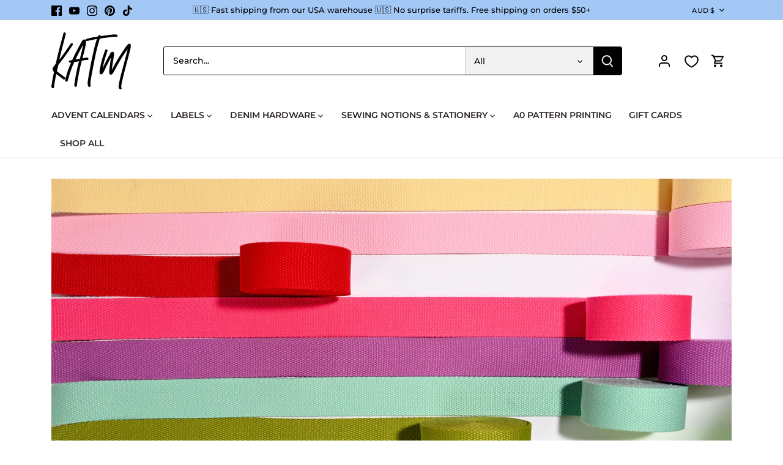

--- FILE ---
content_type: text/html; charset=utf-8
request_url: https://www.kylieandthemachine.shop/?_kx=KEW5XiC42MyenFWHRKNe0wpcBhR12dG4M1Ct7KhrIhmO8pOuohD_JuPnAvJP-E8k.QmgxL2
body_size: 60176
content:
<!doctype html>
<html class="no-js" lang="en">
<head>
<script src="https://portal.afterpay.com/afterpay.js" async onload="createMessaging()"></script>
  
  <script>
  gtag('event', 'page_view', {
    'send_to': 'AW-10927075782',
    'value': 'replace with value',
    'items': [{
      'id': 'replace with value',
      'google_business_vertical': 'retail'
    }]
  });
</script>

  <!-- Global site tag (gtag.js) - Google Ads: 10927075782 -->
<script async src="https://www.googletagmanager.com/gtag/js?id=AW-10927075782"></script>
<script>
  window.dataLayer = window.dataLayer || [];
  function gtag(){dataLayer.push(arguments);}
  gtag('js', new Date());



  gtag('config', 'AW-10927075782');
</script>
  
 
</script>

<script>
    window.dataLayer = window.dataLayer || [];
</script>

<!-- Begin Linktree conversion tracking code -->
<script>
(function (l, i, n, k, t, r, ee) {
  l[t] = l[t] || function () { (l[t].q = l[t].q || []).push(arguments) },
  l[t].l = 1 * new Date(); r = i.createElement(n); ee = i.getElementsByTagName(n)[0];
  r.async = 1; r.src = k; ee.parentNode.insertBefore(r, ee)
})
(window, document, 'script', 'https://assets.production.linktr.ee/ltpixel/ltpix.min.js?t=' + 864e5*Math.ceil(new Date/864e5), 'lti')
</script>
<script>
  lti('init', 'LTU-4ec49dec-b9d7-4e92-a3e7-8dbdd2cff268')
  lti('pageloaded')
</script>
<!-- End Linktree conversion tracking code -->
  
<!-- Google Tag Manager -->
<script>(function(w,d,s,l,i){w[l]=w[l]||[];w[l].push({'gtm.start':
new Date().getTime(),event:'gtm.js'});var f=d.getElementsByTagName(s)[0],
j=d.createElement(s),dl=l!='dataLayer'?'&l='+l:'';j.async=true;j.src=
'https://www.googletagmanager.com/gtm.js?id='+i+dl;f.parentNode.insertBefore(j,f);
})(window,document,'script','dataLayer','GTM-TN769GP');</script>
<!-- End Google Tag Manager -->


 
<meta name="google-site-verification" content="fQme5-6IQpbUNCgrXflR6XRqwJTzbvyQswl1yHfOS-U" />
  <!-- Canopy 4.0.0 -->
  
  <meta name="facebook-domain-verification" content="4m6gb3ahpjat9ijac48vem2z4i2lgo" />

  <link rel="preload" href="//www.kylieandthemachine.shop/cdn/shop/t/11/assets/styles.css?v=176323811932140366041762219805" as="style">
  <meta charset="utf-8" />
<meta name="viewport" content="width=device-width,initial-scale=1.0" />
<meta http-equiv="X-UA-Compatible" content="IE=edge">

<link rel="preconnect" href="https://cdn.shopify.com" crossorigin>
<link rel="preconnect" href="https://fonts.shopify.com" crossorigin>
<link rel="preconnect" href="https://monorail-edge.shopifysvc.com"><link rel="preload" as="font" href="//www.kylieandthemachine.shop/cdn/fonts/montserrat/montserrat_n5.07ef3781d9c78c8b93c98419da7ad4fbeebb6635.woff2" type="font/woff2" crossorigin><link rel="preload" as="font" href="//www.kylieandthemachine.shop/cdn/fonts/montserrat/montserrat_n7.3c434e22befd5c18a6b4afadb1e3d77c128c7939.woff2" type="font/woff2" crossorigin><link rel="preload" as="font" href="//www.kylieandthemachine.shop/cdn/fonts/montserrat/montserrat_i5.d3a783eb0cc26f2fda1e99d1dfec3ebaea1dc164.woff2" type="font/woff2" crossorigin><link rel="preload" as="font" href="//www.kylieandthemachine.shop/cdn/fonts/montserrat/montserrat_i7.a0d4a463df4f146567d871890ffb3c80408e7732.woff2" type="font/woff2" crossorigin><link rel="preload" as="font" href="//www.kylieandthemachine.shop/cdn/fonts/montserrat/montserrat_n6.1326b3e84230700ef15b3a29fb520639977513e0.woff2" type="font/woff2" crossorigin><link rel="preload" as="font" href="//www.kylieandthemachine.shop/cdn/fonts/montserrat/montserrat_n7.3c434e22befd5c18a6b4afadb1e3d77c128c7939.woff2" type="font/woff2" crossorigin><link rel="preload" as="font" href="//www.kylieandthemachine.shop/cdn/fonts/poppins/poppins_n6.aa29d4918bc243723d56b59572e18228ed0786f6.woff2" type="font/woff2" crossorigin><link rel="preload" href="//www.kylieandthemachine.shop/cdn/shop/t/11/assets/vendor.js?v=121157890423219954401632460195" as="script">
<link rel="preload" href="//www.kylieandthemachine.shop/cdn/shop/t/11/assets/theme.js?v=82834199786861534151750303155" as="script"><link rel="canonical" href="https://www.kylieandthemachine.com/" /><link rel="shortcut icon" href="//www.kylieandthemachine.shop/cdn/shop/files/KATM_thicker_logo_LILAC_BLK.png?v=1637553868" type="image/png" /><meta name="description" content="Kylie and the Machine woven clothing labels add that extra flare to your me made sewing projects. We&#39;re also the one stop shop for your home sewing bits and pieces.">

  <meta name="theme-color" content="#f589c8">

<script>!function(i,n,s,t,a,u,d){i.InstantConfig=i.InstantConfig||{},i.InstantConfig.siteId='site_9C2xN4g4qzRB5cf18XU73qo0',i.InstantConfig.customerEmail='',i.InstantConfig.platform='SHOPIFY',d=i.InstantJS=i.InstantJS||{},d.trackQueue=[],d.track=function(){d.trackQueue.push(arguments)},u=n.createElement(s),u.async=!0,u.src=t,a=n.getElementsByTagName(s)[0],a.parentNode.insertBefore(u,a)}(window,document,'script','https://js.instant.one/v1/instant.min.js');</script>
  
<script>const ensureInstantJS=()=>{window.InstantJS||(window.InstantJS={}),window.InstantJS.track||(window.InstantJS.trackQueue=[],window.InstantJS.track=function(){window.InstantJS.trackQueue.push(arguments)})};ensureInstantJS();const trackEvent=(()=>{const t=new Set;return e=>{const n=JSON.stringify(e);t.has(n)||!e[0].includes("track")||(t.add(n),window.InstantJS.track("MARKETING_PIXEL_EVENT_FIRED",[{event:e,provider:"META_PLATFORMS"}]))}})();(function(){const e=()=>{if(window.fbq?.callMethod){const t=window.fbq,e=function(){trackEvent([...arguments]),t.apply(this,arguments)};for(const n in t)t.hasOwnProperty(n)&&(e[n]=t[n]);window.fbq=e}else setTimeout(e,1)},t=()=>{const{_fbq:e}=window;if(e&&e.queue){e.queue.forEach(t=>trackEvent([...t]));const n=e.queue.push;e.queue.push=function(...t){trackEvent([...t[0]]);return n.apply(e.queue,t)}}else setTimeout(t,1)};e(),t()})();</script>

  <title>
  Kylie and the Machine woven clothing labels &ndash; KYLIE AND THE MACHINE
  </title>

  <meta property="og:site_name" content="KYLIE AND THE MACHINE">
<meta property="og:url" content="https://www.kylieandthemachine.com/">
<meta property="og:title" content="Kylie and the Machine woven clothing labels">
<meta property="og:type" content="website">
<meta property="og:description" content="Kylie and the Machine woven clothing labels add that extra flare to your me made sewing projects. We&#39;re also the one stop shop for your home sewing bits and pieces."><meta property="og:image" content="http://www.kylieandthemachine.shop/cdn/shop/files/KATM_logo_thick_cf13cdaf-cb16-4e30-82c9-6b75fb062cd6_1200x1200.png?v=1650504440">
  <meta property="og:image:secure_url" content="https://www.kylieandthemachine.shop/cdn/shop/files/KATM_logo_thick_cf13cdaf-cb16-4e30-82c9-6b75fb062cd6_1200x1200.png?v=1650504440">
  <meta property="og:image:width" content="1200">
  <meta property="og:image:height" content="628"><meta name="twitter:card" content="summary_large_image">
<meta name="twitter:title" content="Kylie and the Machine woven clothing labels">
<meta name="twitter:description" content="Kylie and the Machine woven clothing labels add that extra flare to your me made sewing projects. We&#39;re also the one stop shop for your home sewing bits and pieces.">


  <link href="//www.kylieandthemachine.shop/cdn/shop/t/11/assets/styles.css?v=176323811932140366041762219805" rel="stylesheet" type="text/css" media="all" />

  <script>
    document.documentElement.className = document.documentElement.className.replace('no-js', 'js');
    window.theme = window.theme || {};
    theme.money_format = "\u003cspan class=money\u003e${{amount}} AUD\u003c\/span\u003e";
    theme.customerIsLoggedIn = false;
    theme.shippingCalcMoneyFormat = "\u003cspan class=money\u003e${{amount}} AUD\u003c\/span\u003e";

    theme.strings = {
      previous: "Previous",
      next: "Next",
      close: "Close",
      addressError: "Error looking up that address",
      addressNoResults: "No results for that address",
      addressQueryLimit: "You have exceeded the Google API usage limit. Consider upgrading to a \u003ca href=\"https:\/\/developers.google.com\/maps\/premium\/usage-limits\"\u003ePremium Plan\u003c\/a\u003e.",
      authError: "There was a problem authenticating your Google Maps API Key.",
      shippingCalcSubmitButton: "Calculate shipping",
      shippingCalcSubmitButtonDisabled: "Calculating...",
      infiniteScrollCollectionLoading: "Loading more items...",
      infiniteScrollCollectionFinishedMsg : "No more items",
      infiniteScrollBlogLoading: "Loading more articles...",
      infiniteScrollBlogFinishedMsg : "No more articles",
      blogsShowTags: "Show tags",
      priceNonExistent: "Unavailable",
      buttonDefault: "Add to cart",
      buttonNoStock: "Out of stock",
      buttonNoVariant: "Unavailable",
      unitPriceSeparator: " \/ ",
      onlyXLeft: "[[ quantity ]] in stock",
      productAddingToCart: "Adding",
      productAddedToCart: "Added",
      quickbuyAdded: "Added to cart",
      cartSummary: "View cart",
      cartContinue: "Continue shopping",
      colorBoxPrevious: "Previous",
      colorBoxNext: "Next",
      colorBoxClose: "Close",
      imageSlider: "Image slider",
      confirmEmptyCart: "Are you sure you want to empty your cart?",
      inYourCart: "In your cart",
      removeFromCart: "Remove from cart",
      clearAll: "Clear all",
      layout_live_search_see_all: "See all results",
      general_quick_search_pages: "Pages",
      general_quick_search_no_results: "Sorry, we couldn\u0026#39;t find any results",
      products_labels_sold_out: "Sold out",
      products_labels_sale: "Sale",
      maximumQuantity: "You can only have [quantity] in your cart",
      fullDetails: "Full details",
      cartConfirmRemove: "Are you sure you want to remove this item?"
    };

    theme.routes = {
      root_url: '/',
      account_url: '/account',
      account_login_url: 'https://www.kylieandthemachine.com/customer_authentication/redirect?locale=en&region_country=US',
      account_logout_url: '/account/logout',
      account_recover_url: '/account/recover',
      account_register_url: 'https://account.kylieandthemachine.com?locale=en',
      account_addresses_url: '/account/addresses',
      collections_url: '/collections',
      all_products_collection_url: '/collections/all',
      search_url: '/search',
      cart_url: '/cart',
      cart_add_url: '/cart/add',
      cart_change_url: '/cart/change',
      cart_clear_url: '/cart/clear'
    };

    theme.scripts = {
        masonry: "\/\/www.kylieandthemachine.shop\/cdn\/shop\/t\/11\/assets\/masonry.v3.2.2.min.js?v=169641371380462594081632460193",
        jqueryInfiniteScroll: "\/\/www.kylieandthemachine.shop\/cdn\/shop\/t\/11\/assets\/jquery.infinitescroll.2.1.0.min.js?v=154868730476094579131632460193",
        underscore: "\/\/cdnjs.cloudflare.com\/ajax\/libs\/underscore.js\/1.6.0\/underscore-min.js",
        shopifyCommon: "\/\/www.kylieandthemachine.shop\/cdn\/shopifycloud\/storefront\/assets\/themes_support\/shopify_common-5f594365.js",
        jqueryCart: "\/\/www.kylieandthemachine.shop\/cdn\/shop\/t\/11\/assets\/shipping-calculator.v1.0.min.js?v=156283615219060590411632460193"
    };

    theme.settings = {
      cartType: "drawer-standard",
      openCartDrawerOnMob: true
    }
  </script>

  <script>window.performance && window.performance.mark && window.performance.mark('shopify.content_for_header.start');</script><meta name="google-site-verification" content="FD0CCd4HPDXxgFW2CioQByBGlo3dGLVLG9wkOP9vmqM">
<meta name="google-site-verification" content="FD0CCd4HPDXxgFW2CioQByBGlo3dGLVLG9wkOP9vmqM">
<meta id="shopify-digital-wallet" name="shopify-digital-wallet" content="/26549982/digital_wallets/dialog">
<meta name="shopify-checkout-api-token" content="d8a6c81d74b1aa5b6329860078c3db3e">
<meta id="in-context-paypal-metadata" data-shop-id="26549982" data-venmo-supported="false" data-environment="production" data-locale="en_US" data-paypal-v4="true" data-currency="AUD">
<script async="async" src="/checkouts/internal/preloads.js?locale=en-US"></script>
<link rel="preconnect" href="https://shop.app" crossorigin="anonymous">
<script async="async" src="https://shop.app/checkouts/internal/preloads.js?locale=en-US&shop_id=26549982" crossorigin="anonymous"></script>
<script id="apple-pay-shop-capabilities" type="application/json">{"shopId":26549982,"countryCode":"AU","currencyCode":"AUD","merchantCapabilities":["supports3DS"],"merchantId":"gid:\/\/shopify\/Shop\/26549982","merchantName":"KYLIE AND THE MACHINE","requiredBillingContactFields":["postalAddress","email","phone"],"requiredShippingContactFields":["postalAddress","email","phone"],"shippingType":"shipping","supportedNetworks":["visa","masterCard","amex","jcb"],"total":{"type":"pending","label":"KYLIE AND THE MACHINE","amount":"1.00"},"shopifyPaymentsEnabled":true,"supportsSubscriptions":true}</script>
<script id="shopify-features" type="application/json">{"accessToken":"d8a6c81d74b1aa5b6329860078c3db3e","betas":["rich-media-storefront-analytics"],"domain":"www.kylieandthemachine.shop","predictiveSearch":true,"shopId":26549982,"locale":"en"}</script>
<script>var Shopify = Shopify || {};
Shopify.shop = "labels-by-katm.myshopify.com";
Shopify.locale = "en";
Shopify.currency = {"active":"AUD","rate":"1.0"};
Shopify.country = "US";
Shopify.theme = {"name":"New Website September 2021","id":127405981854,"schema_name":"Canopy","schema_version":"4.0.0","theme_store_id":732,"role":"main"};
Shopify.theme.handle = "null";
Shopify.theme.style = {"id":null,"handle":null};
Shopify.cdnHost = "www.kylieandthemachine.shop/cdn";
Shopify.routes = Shopify.routes || {};
Shopify.routes.root = "/";</script>
<script type="module">!function(o){(o.Shopify=o.Shopify||{}).modules=!0}(window);</script>
<script>!function(o){function n(){var o=[];function n(){o.push(Array.prototype.slice.apply(arguments))}return n.q=o,n}var t=o.Shopify=o.Shopify||{};t.loadFeatures=n(),t.autoloadFeatures=n()}(window);</script>
<script>
  window.ShopifyPay = window.ShopifyPay || {};
  window.ShopifyPay.apiHost = "shop.app\/pay";
  window.ShopifyPay.redirectState = null;
</script>
<script id="shop-js-analytics" type="application/json">{"pageType":"index"}</script>
<script defer="defer" async type="module" src="//www.kylieandthemachine.shop/cdn/shopifycloud/shop-js/modules/v2/client.init-shop-cart-sync_C5BV16lS.en.esm.js"></script>
<script defer="defer" async type="module" src="//www.kylieandthemachine.shop/cdn/shopifycloud/shop-js/modules/v2/chunk.common_CygWptCX.esm.js"></script>
<script type="module">
  await import("//www.kylieandthemachine.shop/cdn/shopifycloud/shop-js/modules/v2/client.init-shop-cart-sync_C5BV16lS.en.esm.js");
await import("//www.kylieandthemachine.shop/cdn/shopifycloud/shop-js/modules/v2/chunk.common_CygWptCX.esm.js");

  window.Shopify.SignInWithShop?.initShopCartSync?.({"fedCMEnabled":true,"windoidEnabled":true});

</script>
<script>
  window.Shopify = window.Shopify || {};
  if (!window.Shopify.featureAssets) window.Shopify.featureAssets = {};
  window.Shopify.featureAssets['shop-js'] = {"shop-cart-sync":["modules/v2/client.shop-cart-sync_ZFArdW7E.en.esm.js","modules/v2/chunk.common_CygWptCX.esm.js"],"init-fed-cm":["modules/v2/client.init-fed-cm_CmiC4vf6.en.esm.js","modules/v2/chunk.common_CygWptCX.esm.js"],"shop-button":["modules/v2/client.shop-button_tlx5R9nI.en.esm.js","modules/v2/chunk.common_CygWptCX.esm.js"],"shop-cash-offers":["modules/v2/client.shop-cash-offers_DOA2yAJr.en.esm.js","modules/v2/chunk.common_CygWptCX.esm.js","modules/v2/chunk.modal_D71HUcav.esm.js"],"init-windoid":["modules/v2/client.init-windoid_sURxWdc1.en.esm.js","modules/v2/chunk.common_CygWptCX.esm.js"],"shop-toast-manager":["modules/v2/client.shop-toast-manager_ClPi3nE9.en.esm.js","modules/v2/chunk.common_CygWptCX.esm.js"],"init-shop-email-lookup-coordinator":["modules/v2/client.init-shop-email-lookup-coordinator_B8hsDcYM.en.esm.js","modules/v2/chunk.common_CygWptCX.esm.js"],"init-shop-cart-sync":["modules/v2/client.init-shop-cart-sync_C5BV16lS.en.esm.js","modules/v2/chunk.common_CygWptCX.esm.js"],"avatar":["modules/v2/client.avatar_BTnouDA3.en.esm.js"],"pay-button":["modules/v2/client.pay-button_FdsNuTd3.en.esm.js","modules/v2/chunk.common_CygWptCX.esm.js"],"init-customer-accounts":["modules/v2/client.init-customer-accounts_DxDtT_ad.en.esm.js","modules/v2/client.shop-login-button_C5VAVYt1.en.esm.js","modules/v2/chunk.common_CygWptCX.esm.js","modules/v2/chunk.modal_D71HUcav.esm.js"],"init-shop-for-new-customer-accounts":["modules/v2/client.init-shop-for-new-customer-accounts_ChsxoAhi.en.esm.js","modules/v2/client.shop-login-button_C5VAVYt1.en.esm.js","modules/v2/chunk.common_CygWptCX.esm.js","modules/v2/chunk.modal_D71HUcav.esm.js"],"shop-login-button":["modules/v2/client.shop-login-button_C5VAVYt1.en.esm.js","modules/v2/chunk.common_CygWptCX.esm.js","modules/v2/chunk.modal_D71HUcav.esm.js"],"init-customer-accounts-sign-up":["modules/v2/client.init-customer-accounts-sign-up_CPSyQ0Tj.en.esm.js","modules/v2/client.shop-login-button_C5VAVYt1.en.esm.js","modules/v2/chunk.common_CygWptCX.esm.js","modules/v2/chunk.modal_D71HUcav.esm.js"],"shop-follow-button":["modules/v2/client.shop-follow-button_Cva4Ekp9.en.esm.js","modules/v2/chunk.common_CygWptCX.esm.js","modules/v2/chunk.modal_D71HUcav.esm.js"],"checkout-modal":["modules/v2/client.checkout-modal_BPM8l0SH.en.esm.js","modules/v2/chunk.common_CygWptCX.esm.js","modules/v2/chunk.modal_D71HUcav.esm.js"],"lead-capture":["modules/v2/client.lead-capture_Bi8yE_yS.en.esm.js","modules/v2/chunk.common_CygWptCX.esm.js","modules/v2/chunk.modal_D71HUcav.esm.js"],"shop-login":["modules/v2/client.shop-login_D6lNrXab.en.esm.js","modules/v2/chunk.common_CygWptCX.esm.js","modules/v2/chunk.modal_D71HUcav.esm.js"],"payment-terms":["modules/v2/client.payment-terms_CZxnsJam.en.esm.js","modules/v2/chunk.common_CygWptCX.esm.js","modules/v2/chunk.modal_D71HUcav.esm.js"]};
</script>
<script>(function() {
  var isLoaded = false;
  function asyncLoad() {
    if (isLoaded) return;
    isLoaded = true;
    var urls = ["https:\/\/assets.getuploadkit.com\/assets\/uploadkit-client.js?shop=labels-by-katm.myshopify.com","https:\/\/static.affiliatly.com\/shopify\/v3\/shopify.js?affiliatly_code=AF-1063365\u0026s=2\u0026shop=labels-by-katm.myshopify.com","https:\/\/s3.eu-west-1.amazonaws.com\/production-klarna-il-shopify-osm\/a6c5e37d3b587ca7438f15aa90b429b47085a035\/labels-by-katm.myshopify.com-1708609038149.js?shop=labels-by-katm.myshopify.com","https:\/\/loox.io\/widget\/1Gabfm2trD\/loox.1708912165621.js?shop=labels-by-katm.myshopify.com","https:\/\/cdn.shopify.com\/s\/files\/1\/2654\/9982\/t\/11\/assets\/instant-pixel-site_9C2xN4g4qzRB5cf18XU73qo0.js?v=1768571434\u0026shop=labels-by-katm.myshopify.com"];
    for (var i = 0; i < urls.length; i++) {
      var s = document.createElement('script');
      s.type = 'text/javascript';
      s.async = true;
      s.src = urls[i];
      var x = document.getElementsByTagName('script')[0];
      x.parentNode.insertBefore(s, x);
    }
  };
  if(window.attachEvent) {
    window.attachEvent('onload', asyncLoad);
  } else {
    window.addEventListener('load', asyncLoad, false);
  }
})();</script>
<script id="__st">var __st={"a":26549982,"offset":36000,"reqid":"b604e50a-bbfa-4ee5-8037-c4d5bbea73c3-1768810295","pageurl":"www.kylieandthemachine.shop\/?_kx=KEW5XiC42MyenFWHRKNe0wpcBhR12dG4M1Ct7KhrIhmO8pOuohD_JuPnAvJP-E8k.QmgxL2","u":"0500f67d2aaa","p":"home"};</script>
<script>window.ShopifyPaypalV4VisibilityTracking = true;</script>
<script id="captcha-bootstrap">!function(){'use strict';const t='contact',e='account',n='new_comment',o=[[t,t],['blogs',n],['comments',n],[t,'customer']],c=[[e,'customer_login'],[e,'guest_login'],[e,'recover_customer_password'],[e,'create_customer']],r=t=>t.map((([t,e])=>`form[action*='/${t}']:not([data-nocaptcha='true']) input[name='form_type'][value='${e}']`)).join(','),a=t=>()=>t?[...document.querySelectorAll(t)].map((t=>t.form)):[];function s(){const t=[...o],e=r(t);return a(e)}const i='password',u='form_key',d=['recaptcha-v3-token','g-recaptcha-response','h-captcha-response',i],f=()=>{try{return window.sessionStorage}catch{return}},m='__shopify_v',_=t=>t.elements[u];function p(t,e,n=!1){try{const o=window.sessionStorage,c=JSON.parse(o.getItem(e)),{data:r}=function(t){const{data:e,action:n}=t;return t[m]||n?{data:e,action:n}:{data:t,action:n}}(c);for(const[e,n]of Object.entries(r))t.elements[e]&&(t.elements[e].value=n);n&&o.removeItem(e)}catch(o){console.error('form repopulation failed',{error:o})}}const l='form_type',E='cptcha';function T(t){t.dataset[E]=!0}const w=window,h=w.document,L='Shopify',v='ce_forms',y='captcha';let A=!1;((t,e)=>{const n=(g='f06e6c50-85a8-45c8-87d0-21a2b65856fe',I='https://cdn.shopify.com/shopifycloud/storefront-forms-hcaptcha/ce_storefront_forms_captcha_hcaptcha.v1.5.2.iife.js',D={infoText:'Protected by hCaptcha',privacyText:'Privacy',termsText:'Terms'},(t,e,n)=>{const o=w[L][v],c=o.bindForm;if(c)return c(t,g,e,D).then(n);var r;o.q.push([[t,g,e,D],n]),r=I,A||(h.body.append(Object.assign(h.createElement('script'),{id:'captcha-provider',async:!0,src:r})),A=!0)});var g,I,D;w[L]=w[L]||{},w[L][v]=w[L][v]||{},w[L][v].q=[],w[L][y]=w[L][y]||{},w[L][y].protect=function(t,e){n(t,void 0,e),T(t)},Object.freeze(w[L][y]),function(t,e,n,w,h,L){const[v,y,A,g]=function(t,e,n){const i=e?o:[],u=t?c:[],d=[...i,...u],f=r(d),m=r(i),_=r(d.filter((([t,e])=>n.includes(e))));return[a(f),a(m),a(_),s()]}(w,h,L),I=t=>{const e=t.target;return e instanceof HTMLFormElement?e:e&&e.form},D=t=>v().includes(t);t.addEventListener('submit',(t=>{const e=I(t);if(!e)return;const n=D(e)&&!e.dataset.hcaptchaBound&&!e.dataset.recaptchaBound,o=_(e),c=g().includes(e)&&(!o||!o.value);(n||c)&&t.preventDefault(),c&&!n&&(function(t){try{if(!f())return;!function(t){const e=f();if(!e)return;const n=_(t);if(!n)return;const o=n.value;o&&e.removeItem(o)}(t);const e=Array.from(Array(32),(()=>Math.random().toString(36)[2])).join('');!function(t,e){_(t)||t.append(Object.assign(document.createElement('input'),{type:'hidden',name:u})),t.elements[u].value=e}(t,e),function(t,e){const n=f();if(!n)return;const o=[...t.querySelectorAll(`input[type='${i}']`)].map((({name:t})=>t)),c=[...d,...o],r={};for(const[a,s]of new FormData(t).entries())c.includes(a)||(r[a]=s);n.setItem(e,JSON.stringify({[m]:1,action:t.action,data:r}))}(t,e)}catch(e){console.error('failed to persist form',e)}}(e),e.submit())}));const S=(t,e)=>{t&&!t.dataset[E]&&(n(t,e.some((e=>e===t))),T(t))};for(const o of['focusin','change'])t.addEventListener(o,(t=>{const e=I(t);D(e)&&S(e,y())}));const B=e.get('form_key'),M=e.get(l),P=B&&M;t.addEventListener('DOMContentLoaded',(()=>{const t=y();if(P)for(const e of t)e.elements[l].value===M&&p(e,B);[...new Set([...A(),...v().filter((t=>'true'===t.dataset.shopifyCaptcha))])].forEach((e=>S(e,t)))}))}(h,new URLSearchParams(w.location.search),n,t,e,['guest_login'])})(!0,!0)}();</script>
<script integrity="sha256-4kQ18oKyAcykRKYeNunJcIwy7WH5gtpwJnB7kiuLZ1E=" data-source-attribution="shopify.loadfeatures" defer="defer" src="//www.kylieandthemachine.shop/cdn/shopifycloud/storefront/assets/storefront/load_feature-a0a9edcb.js" crossorigin="anonymous"></script>
<script crossorigin="anonymous" defer="defer" src="//www.kylieandthemachine.shop/cdn/shopifycloud/storefront/assets/shopify_pay/storefront-65b4c6d7.js?v=20250812"></script>
<script data-source-attribution="shopify.dynamic_checkout.dynamic.init">var Shopify=Shopify||{};Shopify.PaymentButton=Shopify.PaymentButton||{isStorefrontPortableWallets:!0,init:function(){window.Shopify.PaymentButton.init=function(){};var t=document.createElement("script");t.src="https://www.kylieandthemachine.shop/cdn/shopifycloud/portable-wallets/latest/portable-wallets.en.js",t.type="module",document.head.appendChild(t)}};
</script>
<script data-source-attribution="shopify.dynamic_checkout.buyer_consent">
  function portableWalletsHideBuyerConsent(e){var t=document.getElementById("shopify-buyer-consent"),n=document.getElementById("shopify-subscription-policy-button");t&&n&&(t.classList.add("hidden"),t.setAttribute("aria-hidden","true"),n.removeEventListener("click",e))}function portableWalletsShowBuyerConsent(e){var t=document.getElementById("shopify-buyer-consent"),n=document.getElementById("shopify-subscription-policy-button");t&&n&&(t.classList.remove("hidden"),t.removeAttribute("aria-hidden"),n.addEventListener("click",e))}window.Shopify?.PaymentButton&&(window.Shopify.PaymentButton.hideBuyerConsent=portableWalletsHideBuyerConsent,window.Shopify.PaymentButton.showBuyerConsent=portableWalletsShowBuyerConsent);
</script>
<script data-source-attribution="shopify.dynamic_checkout.cart.bootstrap">document.addEventListener("DOMContentLoaded",(function(){function t(){return document.querySelector("shopify-accelerated-checkout-cart, shopify-accelerated-checkout")}if(t())Shopify.PaymentButton.init();else{new MutationObserver((function(e,n){t()&&(Shopify.PaymentButton.init(),n.disconnect())})).observe(document.body,{childList:!0,subtree:!0})}}));
</script>
<script id='scb4127' type='text/javascript' async='' src='https://www.kylieandthemachine.shop/cdn/shopifycloud/privacy-banner/storefront-banner.js'></script><link id="shopify-accelerated-checkout-styles" rel="stylesheet" media="screen" href="https://www.kylieandthemachine.shop/cdn/shopifycloud/portable-wallets/latest/accelerated-checkout-backwards-compat.css" crossorigin="anonymous">
<style id="shopify-accelerated-checkout-cart">
        #shopify-buyer-consent {
  margin-top: 1em;
  display: inline-block;
  width: 100%;
}

#shopify-buyer-consent.hidden {
  display: none;
}

#shopify-subscription-policy-button {
  background: none;
  border: none;
  padding: 0;
  text-decoration: underline;
  font-size: inherit;
  cursor: pointer;
}

#shopify-subscription-policy-button::before {
  box-shadow: none;
}

      </style>

<script>window.performance && window.performance.mark && window.performance.mark('shopify.content_for_header.end');</script>

  <script>
    Shopify.money_format = "\u003cspan class=money\u003e${{amount}} AUD\u003c\/span\u003e";
  </script>
<script async src="https://assets.apphero.co/script_tags/365162_610325.js"></script><!-- GSSTART Coming Soon code start. Do not change -->
<script type="text/javascript"> gsProductByVariant = {};   gsProductCSID = ""; gsDefaultV = ""; </script><script  type="text/javascript" src="https://gravity-software.com/js/shopify/pac_shop31947.js?v=1f66cad93821bcea9249d40c5f89804e"></script>
<!-- Coming Soon code end. Do not change GSEND -->


        <!-- SlideRule Script Start -->
        <script name="sliderule-tracking" data-ot-ignore>
(function(){
	slideruleData = {
    "version":"v0.0.1",
    "referralExclusion":"/(paypal|visa|MasterCard|clicksafe|arcot\.com|geschuetzteinkaufen|checkout\.shopify\.com|checkout\.rechargeapps\.com|portal\.afterpay\.com|payfort)/",
    "googleSignals":true,
    "anonymizeIp":true,
    "productClicks":true,
    "persistentUserId":true,
    "hideBranding":false,
    "ecommerce":{"currencyCode":"AUD",
    "impressions":[]},
    "pageType":"index",
	"destinations":{"google_analytics_4":{"measurementIds":["G-396SK81PYY"]}},
    "cookieUpdate":true
	}

	
		slideruleData.themeMode = "live"
	

	


	
	})();
</script>
<script async type="text/javascript" src=https://files.slideruletools.com/eluredils-g.js></script>
        <!-- SlideRule Script End -->
        <!-- BEGIN app block: shopify://apps/instafeed/blocks/head-block/c447db20-095d-4a10-9725-b5977662c9d5 --><link rel="preconnect" href="https://cdn.nfcube.com/">
<link rel="preconnect" href="https://scontent.cdninstagram.com/">


  <script>
    document.addEventListener('DOMContentLoaded', function () {
      let instafeedScript = document.createElement('script');

      
        instafeedScript.src = 'https://cdn.nfcube.com/instafeed-5683788afbe45dd1e35d0ea9d2f6899a.js';
      

      document.body.appendChild(instafeedScript);
    });
  </script>





<!-- END app block --><!-- BEGIN app block: shopify://apps/klaviyo-email-marketing-sms/blocks/klaviyo-onsite-embed/2632fe16-c075-4321-a88b-50b567f42507 -->












  <script async src="https://static.klaviyo.com/onsite/js/QmgxL2/klaviyo.js?company_id=QmgxL2"></script>
  <script>!function(){if(!window.klaviyo){window._klOnsite=window._klOnsite||[];try{window.klaviyo=new Proxy({},{get:function(n,i){return"push"===i?function(){var n;(n=window._klOnsite).push.apply(n,arguments)}:function(){for(var n=arguments.length,o=new Array(n),w=0;w<n;w++)o[w]=arguments[w];var t="function"==typeof o[o.length-1]?o.pop():void 0,e=new Promise((function(n){window._klOnsite.push([i].concat(o,[function(i){t&&t(i),n(i)}]))}));return e}}})}catch(n){window.klaviyo=window.klaviyo||[],window.klaviyo.push=function(){var n;(n=window._klOnsite).push.apply(n,arguments)}}}}();</script>

  




  <script>
    window.klaviyoReviewsProductDesignMode = false
  </script>







<!-- END app block --><link href="https://monorail-edge.shopifysvc.com" rel="dns-prefetch">
<script>(function(){if ("sendBeacon" in navigator && "performance" in window) {try {var session_token_from_headers = performance.getEntriesByType('navigation')[0].serverTiming.find(x => x.name == '_s').description;} catch {var session_token_from_headers = undefined;}var session_cookie_matches = document.cookie.match(/_shopify_s=([^;]*)/);var session_token_from_cookie = session_cookie_matches && session_cookie_matches.length === 2 ? session_cookie_matches[1] : "";var session_token = session_token_from_headers || session_token_from_cookie || "";function handle_abandonment_event(e) {var entries = performance.getEntries().filter(function(entry) {return /monorail-edge.shopifysvc.com/.test(entry.name);});if (!window.abandonment_tracked && entries.length === 0) {window.abandonment_tracked = true;var currentMs = Date.now();var navigation_start = performance.timing.navigationStart;var payload = {shop_id: 26549982,url: window.location.href,navigation_start,duration: currentMs - navigation_start,session_token,page_type: "index"};window.navigator.sendBeacon("https://monorail-edge.shopifysvc.com/v1/produce", JSON.stringify({schema_id: "online_store_buyer_site_abandonment/1.1",payload: payload,metadata: {event_created_at_ms: currentMs,event_sent_at_ms: currentMs}}));}}window.addEventListener('pagehide', handle_abandonment_event);}}());</script>
<script id="web-pixels-manager-setup">(function e(e,d,r,n,o){if(void 0===o&&(o={}),!Boolean(null===(a=null===(i=window.Shopify)||void 0===i?void 0:i.analytics)||void 0===a?void 0:a.replayQueue)){var i,a;window.Shopify=window.Shopify||{};var t=window.Shopify;t.analytics=t.analytics||{};var s=t.analytics;s.replayQueue=[],s.publish=function(e,d,r){return s.replayQueue.push([e,d,r]),!0};try{self.performance.mark("wpm:start")}catch(e){}var l=function(){var e={modern:/Edge?\/(1{2}[4-9]|1[2-9]\d|[2-9]\d{2}|\d{4,})\.\d+(\.\d+|)|Firefox\/(1{2}[4-9]|1[2-9]\d|[2-9]\d{2}|\d{4,})\.\d+(\.\d+|)|Chrom(ium|e)\/(9{2}|\d{3,})\.\d+(\.\d+|)|(Maci|X1{2}).+ Version\/(15\.\d+|(1[6-9]|[2-9]\d|\d{3,})\.\d+)([,.]\d+|)( \(\w+\)|)( Mobile\/\w+|) Safari\/|Chrome.+OPR\/(9{2}|\d{3,})\.\d+\.\d+|(CPU[ +]OS|iPhone[ +]OS|CPU[ +]iPhone|CPU IPhone OS|CPU iPad OS)[ +]+(15[._]\d+|(1[6-9]|[2-9]\d|\d{3,})[._]\d+)([._]\d+|)|Android:?[ /-](13[3-9]|1[4-9]\d|[2-9]\d{2}|\d{4,})(\.\d+|)(\.\d+|)|Android.+Firefox\/(13[5-9]|1[4-9]\d|[2-9]\d{2}|\d{4,})\.\d+(\.\d+|)|Android.+Chrom(ium|e)\/(13[3-9]|1[4-9]\d|[2-9]\d{2}|\d{4,})\.\d+(\.\d+|)|SamsungBrowser\/([2-9]\d|\d{3,})\.\d+/,legacy:/Edge?\/(1[6-9]|[2-9]\d|\d{3,})\.\d+(\.\d+|)|Firefox\/(5[4-9]|[6-9]\d|\d{3,})\.\d+(\.\d+|)|Chrom(ium|e)\/(5[1-9]|[6-9]\d|\d{3,})\.\d+(\.\d+|)([\d.]+$|.*Safari\/(?![\d.]+ Edge\/[\d.]+$))|(Maci|X1{2}).+ Version\/(10\.\d+|(1[1-9]|[2-9]\d|\d{3,})\.\d+)([,.]\d+|)( \(\w+\)|)( Mobile\/\w+|) Safari\/|Chrome.+OPR\/(3[89]|[4-9]\d|\d{3,})\.\d+\.\d+|(CPU[ +]OS|iPhone[ +]OS|CPU[ +]iPhone|CPU IPhone OS|CPU iPad OS)[ +]+(10[._]\d+|(1[1-9]|[2-9]\d|\d{3,})[._]\d+)([._]\d+|)|Android:?[ /-](13[3-9]|1[4-9]\d|[2-9]\d{2}|\d{4,})(\.\d+|)(\.\d+|)|Mobile Safari.+OPR\/([89]\d|\d{3,})\.\d+\.\d+|Android.+Firefox\/(13[5-9]|1[4-9]\d|[2-9]\d{2}|\d{4,})\.\d+(\.\d+|)|Android.+Chrom(ium|e)\/(13[3-9]|1[4-9]\d|[2-9]\d{2}|\d{4,})\.\d+(\.\d+|)|Android.+(UC? ?Browser|UCWEB|U3)[ /]?(15\.([5-9]|\d{2,})|(1[6-9]|[2-9]\d|\d{3,})\.\d+)\.\d+|SamsungBrowser\/(5\.\d+|([6-9]|\d{2,})\.\d+)|Android.+MQ{2}Browser\/(14(\.(9|\d{2,})|)|(1[5-9]|[2-9]\d|\d{3,})(\.\d+|))(\.\d+|)|K[Aa][Ii]OS\/(3\.\d+|([4-9]|\d{2,})\.\d+)(\.\d+|)/},d=e.modern,r=e.legacy,n=navigator.userAgent;return n.match(d)?"modern":n.match(r)?"legacy":"unknown"}(),u="modern"===l?"modern":"legacy",c=(null!=n?n:{modern:"",legacy:""})[u],f=function(e){return[e.baseUrl,"/wpm","/b",e.hashVersion,"modern"===e.buildTarget?"m":"l",".js"].join("")}({baseUrl:d,hashVersion:r,buildTarget:u}),m=function(e){var d=e.version,r=e.bundleTarget,n=e.surface,o=e.pageUrl,i=e.monorailEndpoint;return{emit:function(e){var a=e.status,t=e.errorMsg,s=(new Date).getTime(),l=JSON.stringify({metadata:{event_sent_at_ms:s},events:[{schema_id:"web_pixels_manager_load/3.1",payload:{version:d,bundle_target:r,page_url:o,status:a,surface:n,error_msg:t},metadata:{event_created_at_ms:s}}]});if(!i)return console&&console.warn&&console.warn("[Web Pixels Manager] No Monorail endpoint provided, skipping logging."),!1;try{return self.navigator.sendBeacon.bind(self.navigator)(i,l)}catch(e){}var u=new XMLHttpRequest;try{return u.open("POST",i,!0),u.setRequestHeader("Content-Type","text/plain"),u.send(l),!0}catch(e){return console&&console.warn&&console.warn("[Web Pixels Manager] Got an unhandled error while logging to Monorail."),!1}}}}({version:r,bundleTarget:l,surface:e.surface,pageUrl:self.location.href,monorailEndpoint:e.monorailEndpoint});try{o.browserTarget=l,function(e){var d=e.src,r=e.async,n=void 0===r||r,o=e.onload,i=e.onerror,a=e.sri,t=e.scriptDataAttributes,s=void 0===t?{}:t,l=document.createElement("script"),u=document.querySelector("head"),c=document.querySelector("body");if(l.async=n,l.src=d,a&&(l.integrity=a,l.crossOrigin="anonymous"),s)for(var f in s)if(Object.prototype.hasOwnProperty.call(s,f))try{l.dataset[f]=s[f]}catch(e){}if(o&&l.addEventListener("load",o),i&&l.addEventListener("error",i),u)u.appendChild(l);else{if(!c)throw new Error("Did not find a head or body element to append the script");c.appendChild(l)}}({src:f,async:!0,onload:function(){if(!function(){var e,d;return Boolean(null===(d=null===(e=window.Shopify)||void 0===e?void 0:e.analytics)||void 0===d?void 0:d.initialized)}()){var d=window.webPixelsManager.init(e)||void 0;if(d){var r=window.Shopify.analytics;r.replayQueue.forEach((function(e){var r=e[0],n=e[1],o=e[2];d.publishCustomEvent(r,n,o)})),r.replayQueue=[],r.publish=d.publishCustomEvent,r.visitor=d.visitor,r.initialized=!0}}},onerror:function(){return m.emit({status:"failed",errorMsg:"".concat(f," has failed to load")})},sri:function(e){var d=/^sha384-[A-Za-z0-9+/=]+$/;return"string"==typeof e&&d.test(e)}(c)?c:"",scriptDataAttributes:o}),m.emit({status:"loading"})}catch(e){m.emit({status:"failed",errorMsg:(null==e?void 0:e.message)||"Unknown error"})}}})({shopId: 26549982,storefrontBaseUrl: "https://www.kylieandthemachine.com",extensionsBaseUrl: "https://extensions.shopifycdn.com/cdn/shopifycloud/web-pixels-manager",monorailEndpoint: "https://monorail-edge.shopifysvc.com/unstable/produce_batch",surface: "storefront-renderer",enabledBetaFlags: ["2dca8a86"],webPixelsConfigList: [{"id":"1555562728","configuration":"{\"accountID\":\"QmgxL2\",\"webPixelConfig\":\"eyJlbmFibGVBZGRlZFRvQ2FydEV2ZW50cyI6IHRydWV9\"}","eventPayloadVersion":"v1","runtimeContext":"STRICT","scriptVersion":"524f6c1ee37bacdca7657a665bdca589","type":"APP","apiClientId":123074,"privacyPurposes":["ANALYTICS","MARKETING"],"dataSharingAdjustments":{"protectedCustomerApprovalScopes":["read_customer_address","read_customer_email","read_customer_name","read_customer_personal_data","read_customer_phone"]}},{"id":"843841768","configuration":"{\"pixelCode\":\"D0UIU6JC77U37N8J4EDG\"}","eventPayloadVersion":"v1","runtimeContext":"STRICT","scriptVersion":"22e92c2ad45662f435e4801458fb78cc","type":"APP","apiClientId":4383523,"privacyPurposes":["ANALYTICS","MARKETING","SALE_OF_DATA"],"dataSharingAdjustments":{"protectedCustomerApprovalScopes":["read_customer_address","read_customer_email","read_customer_name","read_customer_personal_data","read_customer_phone"]}},{"id":"402751720","configuration":"{\"config\":\"{\\\"pixel_id\\\":\\\"G-396SK81PYY\\\",\\\"google_tag_ids\\\":[\\\"G-396SK81PYY\\\",\\\"AW-10904478149\\\",\\\"GT-WRCMW5J\\\"],\\\"target_country\\\":\\\"AU\\\",\\\"gtag_events\\\":[{\\\"type\\\":\\\"search\\\",\\\"action_label\\\":[\\\"G-396SK81PYY\\\",\\\"AW-10904478149\\\/kyMgCOWc2b4DEMXD1M8o\\\"]},{\\\"type\\\":\\\"begin_checkout\\\",\\\"action_label\\\":[\\\"G-396SK81PYY\\\",\\\"AW-10904478149\\\/mgdjCOKc2b4DEMXD1M8o\\\"]},{\\\"type\\\":\\\"view_item\\\",\\\"action_label\\\":[\\\"G-396SK81PYY\\\",\\\"AW-10904478149\\\/djMMCNyc2b4DEMXD1M8o\\\",\\\"MC-NPX8QGLHS3\\\"]},{\\\"type\\\":\\\"purchase\\\",\\\"action_label\\\":[\\\"G-396SK81PYY\\\",\\\"AW-10904478149\\\/0VV6CNmc2b4DEMXD1M8o\\\",\\\"MC-NPX8QGLHS3\\\"]},{\\\"type\\\":\\\"page_view\\\",\\\"action_label\\\":[\\\"G-396SK81PYY\\\",\\\"AW-10904478149\\\/eryjCN6b2b4DEMXD1M8o\\\",\\\"MC-NPX8QGLHS3\\\"]},{\\\"type\\\":\\\"add_payment_info\\\",\\\"action_label\\\":[\\\"G-396SK81PYY\\\",\\\"AW-10904478149\\\/kzHnCOic2b4DEMXD1M8o\\\"]},{\\\"type\\\":\\\"add_to_cart\\\",\\\"action_label\\\":[\\\"G-396SK81PYY\\\",\\\"AW-10904478149\\\/nSi6CN-c2b4DEMXD1M8o\\\"]}],\\\"enable_monitoring_mode\\\":false}\"}","eventPayloadVersion":"v1","runtimeContext":"OPEN","scriptVersion":"b2a88bafab3e21179ed38636efcd8a93","type":"APP","apiClientId":1780363,"privacyPurposes":[],"dataSharingAdjustments":{"protectedCustomerApprovalScopes":["read_customer_address","read_customer_email","read_customer_name","read_customer_personal_data","read_customer_phone"]}},{"id":"211452136","configuration":"{\"pixel_id\":\"817796365474754\",\"pixel_type\":\"facebook_pixel\",\"metaapp_system_user_token\":\"-\"}","eventPayloadVersion":"v1","runtimeContext":"OPEN","scriptVersion":"ca16bc87fe92b6042fbaa3acc2fbdaa6","type":"APP","apiClientId":2329312,"privacyPurposes":["ANALYTICS","MARKETING","SALE_OF_DATA"],"dataSharingAdjustments":{"protectedCustomerApprovalScopes":["read_customer_address","read_customer_email","read_customer_name","read_customer_personal_data","read_customer_phone"]}},{"id":"67567848","configuration":"{\"tagID\":\"2613123422183\"}","eventPayloadVersion":"v1","runtimeContext":"STRICT","scriptVersion":"18031546ee651571ed29edbe71a3550b","type":"APP","apiClientId":3009811,"privacyPurposes":["ANALYTICS","MARKETING","SALE_OF_DATA"],"dataSharingAdjustments":{"protectedCustomerApprovalScopes":["read_customer_address","read_customer_email","read_customer_name","read_customer_personal_data","read_customer_phone"]}},{"id":"28508392","configuration":"{\"measurementIds\":\"G-396SK81PYY\"}","eventPayloadVersion":"v1","runtimeContext":"STRICT","scriptVersion":"7aaae93c56736e9df275e05ad7cdcadf","type":"APP","apiClientId":3542712321,"privacyPurposes":["ANALYTICS","MARKETING","SALE_OF_DATA"],"dataSharingAdjustments":{"protectedCustomerApprovalScopes":["read_customer_address","read_customer_email","read_customer_name","read_customer_personal_data","read_customer_phone"]}},{"id":"35717352","eventPayloadVersion":"1","runtimeContext":"LAX","scriptVersion":"1","type":"CUSTOM","privacyPurposes":[],"name":"Instant"},{"id":"shopify-app-pixel","configuration":"{}","eventPayloadVersion":"v1","runtimeContext":"STRICT","scriptVersion":"0450","apiClientId":"shopify-pixel","type":"APP","privacyPurposes":["ANALYTICS","MARKETING"]},{"id":"shopify-custom-pixel","eventPayloadVersion":"v1","runtimeContext":"LAX","scriptVersion":"0450","apiClientId":"shopify-pixel","type":"CUSTOM","privacyPurposes":["ANALYTICS","MARKETING"]}],isMerchantRequest: false,initData: {"shop":{"name":"KYLIE AND THE MACHINE","paymentSettings":{"currencyCode":"AUD"},"myshopifyDomain":"labels-by-katm.myshopify.com","countryCode":"AU","storefrontUrl":"https:\/\/www.kylieandthemachine.com"},"customer":null,"cart":null,"checkout":null,"productVariants":[],"purchasingCompany":null},},"https://www.kylieandthemachine.shop/cdn","fcfee988w5aeb613cpc8e4bc33m6693e112",{"modern":"","legacy":""},{"shopId":"26549982","storefrontBaseUrl":"https:\/\/www.kylieandthemachine.com","extensionBaseUrl":"https:\/\/extensions.shopifycdn.com\/cdn\/shopifycloud\/web-pixels-manager","surface":"storefront-renderer","enabledBetaFlags":"[\"2dca8a86\"]","isMerchantRequest":"false","hashVersion":"fcfee988w5aeb613cpc8e4bc33m6693e112","publish":"custom","events":"[[\"page_viewed\",{}]]"});</script><script>
  window.ShopifyAnalytics = window.ShopifyAnalytics || {};
  window.ShopifyAnalytics.meta = window.ShopifyAnalytics.meta || {};
  window.ShopifyAnalytics.meta.currency = 'AUD';
  var meta = {"page":{"pageType":"home","requestId":"b604e50a-bbfa-4ee5-8037-c4d5bbea73c3-1768810295"}};
  for (var attr in meta) {
    window.ShopifyAnalytics.meta[attr] = meta[attr];
  }
</script>
<script class="analytics">
  (function () {
    var customDocumentWrite = function(content) {
      var jquery = null;

      if (window.jQuery) {
        jquery = window.jQuery;
      } else if (window.Checkout && window.Checkout.$) {
        jquery = window.Checkout.$;
      }

      if (jquery) {
        jquery('body').append(content);
      }
    };

    var hasLoggedConversion = function(token) {
      if (token) {
        return document.cookie.indexOf('loggedConversion=' + token) !== -1;
      }
      return false;
    }

    var setCookieIfConversion = function(token) {
      if (token) {
        var twoMonthsFromNow = new Date(Date.now());
        twoMonthsFromNow.setMonth(twoMonthsFromNow.getMonth() + 2);

        document.cookie = 'loggedConversion=' + token + '; expires=' + twoMonthsFromNow;
      }
    }

    var trekkie = window.ShopifyAnalytics.lib = window.trekkie = window.trekkie || [];
    if (trekkie.integrations) {
      return;
    }
    trekkie.methods = [
      'identify',
      'page',
      'ready',
      'track',
      'trackForm',
      'trackLink'
    ];
    trekkie.factory = function(method) {
      return function() {
        var args = Array.prototype.slice.call(arguments);
        args.unshift(method);
        trekkie.push(args);
        return trekkie;
      };
    };
    for (var i = 0; i < trekkie.methods.length; i++) {
      var key = trekkie.methods[i];
      trekkie[key] = trekkie.factory(key);
    }
    trekkie.load = function(config) {
      trekkie.config = config || {};
      trekkie.config.initialDocumentCookie = document.cookie;
      var first = document.getElementsByTagName('script')[0];
      var script = document.createElement('script');
      script.type = 'text/javascript';
      script.onerror = function(e) {
        var scriptFallback = document.createElement('script');
        scriptFallback.type = 'text/javascript';
        scriptFallback.onerror = function(error) {
                var Monorail = {
      produce: function produce(monorailDomain, schemaId, payload) {
        var currentMs = new Date().getTime();
        var event = {
          schema_id: schemaId,
          payload: payload,
          metadata: {
            event_created_at_ms: currentMs,
            event_sent_at_ms: currentMs
          }
        };
        return Monorail.sendRequest("https://" + monorailDomain + "/v1/produce", JSON.stringify(event));
      },
      sendRequest: function sendRequest(endpointUrl, payload) {
        // Try the sendBeacon API
        if (window && window.navigator && typeof window.navigator.sendBeacon === 'function' && typeof window.Blob === 'function' && !Monorail.isIos12()) {
          var blobData = new window.Blob([payload], {
            type: 'text/plain'
          });

          if (window.navigator.sendBeacon(endpointUrl, blobData)) {
            return true;
          } // sendBeacon was not successful

        } // XHR beacon

        var xhr = new XMLHttpRequest();

        try {
          xhr.open('POST', endpointUrl);
          xhr.setRequestHeader('Content-Type', 'text/plain');
          xhr.send(payload);
        } catch (e) {
          console.log(e);
        }

        return false;
      },
      isIos12: function isIos12() {
        return window.navigator.userAgent.lastIndexOf('iPhone; CPU iPhone OS 12_') !== -1 || window.navigator.userAgent.lastIndexOf('iPad; CPU OS 12_') !== -1;
      }
    };
    Monorail.produce('monorail-edge.shopifysvc.com',
      'trekkie_storefront_load_errors/1.1',
      {shop_id: 26549982,
      theme_id: 127405981854,
      app_name: "storefront",
      context_url: window.location.href,
      source_url: "//www.kylieandthemachine.shop/cdn/s/trekkie.storefront.cd680fe47e6c39ca5d5df5f0a32d569bc48c0f27.min.js"});

        };
        scriptFallback.async = true;
        scriptFallback.src = '//www.kylieandthemachine.shop/cdn/s/trekkie.storefront.cd680fe47e6c39ca5d5df5f0a32d569bc48c0f27.min.js';
        first.parentNode.insertBefore(scriptFallback, first);
      };
      script.async = true;
      script.src = '//www.kylieandthemachine.shop/cdn/s/trekkie.storefront.cd680fe47e6c39ca5d5df5f0a32d569bc48c0f27.min.js';
      first.parentNode.insertBefore(script, first);
    };
    trekkie.load(
      {"Trekkie":{"appName":"storefront","development":false,"defaultAttributes":{"shopId":26549982,"isMerchantRequest":null,"themeId":127405981854,"themeCityHash":"9551394724537494630","contentLanguage":"en","currency":"AUD","eventMetadataId":"1373436d-a10b-4cbb-acb3-efbc5a3fca00"},"isServerSideCookieWritingEnabled":true,"monorailRegion":"shop_domain","enabledBetaFlags":["65f19447"]},"Session Attribution":{},"S2S":{"facebookCapiEnabled":true,"source":"trekkie-storefront-renderer","apiClientId":580111}}
    );

    var loaded = false;
    trekkie.ready(function() {
      if (loaded) return;
      loaded = true;

      window.ShopifyAnalytics.lib = window.trekkie;

      var originalDocumentWrite = document.write;
      document.write = customDocumentWrite;
      try { window.ShopifyAnalytics.merchantGoogleAnalytics.call(this); } catch(error) {};
      document.write = originalDocumentWrite;

      window.ShopifyAnalytics.lib.page(null,{"pageType":"home","requestId":"b604e50a-bbfa-4ee5-8037-c4d5bbea73c3-1768810295","shopifyEmitted":true});

      var match = window.location.pathname.match(/checkouts\/(.+)\/(thank_you|post_purchase)/)
      var token = match? match[1]: undefined;
      if (!hasLoggedConversion(token)) {
        setCookieIfConversion(token);
        
      }
    });


        var eventsListenerScript = document.createElement('script');
        eventsListenerScript.async = true;
        eventsListenerScript.src = "//www.kylieandthemachine.shop/cdn/shopifycloud/storefront/assets/shop_events_listener-3da45d37.js";
        document.getElementsByTagName('head')[0].appendChild(eventsListenerScript);

})();</script>
  <script>
  if (!window.ga || (window.ga && typeof window.ga !== 'function')) {
    window.ga = function ga() {
      (window.ga.q = window.ga.q || []).push(arguments);
      if (window.Shopify && window.Shopify.analytics && typeof window.Shopify.analytics.publish === 'function') {
        window.Shopify.analytics.publish("ga_stub_called", {}, {sendTo: "google_osp_migration"});
      }
      console.error("Shopify's Google Analytics stub called with:", Array.from(arguments), "\nSee https://help.shopify.com/manual/promoting-marketing/pixels/pixel-migration#google for more information.");
    };
    if (window.Shopify && window.Shopify.analytics && typeof window.Shopify.analytics.publish === 'function') {
      window.Shopify.analytics.publish("ga_stub_initialized", {}, {sendTo: "google_osp_migration"});
    }
  }
</script>
<script
  defer
  src="https://www.kylieandthemachine.shop/cdn/shopifycloud/perf-kit/shopify-perf-kit-3.0.4.min.js"
  data-application="storefront-renderer"
  data-shop-id="26549982"
  data-render-region="gcp-us-central1"
  data-page-type="index"
  data-theme-instance-id="127405981854"
  data-theme-name="Canopy"
  data-theme-version="4.0.0"
  data-monorail-region="shop_domain"
  data-resource-timing-sampling-rate="10"
  data-shs="true"
  data-shs-beacon="true"
  data-shs-export-with-fetch="true"
  data-shs-logs-sample-rate="1"
  data-shs-beacon-endpoint="https://www.kylieandthemachine.shop/api/collect"
></script>
</head><!-- GWP: Buy X → Get Y (auto gift) — minimal version (no drawer) -->
<script>
(function () {
  /*** CONFIG ***/
  window.GWPConfig = {
    debounceMs: 250,
OFFERS: [
  {
    id: 'offer1',
    trigger_variant_ids: [47640659001576], // Advent Calendar
    gift_variant_id: 47679324815592,       // Gift product - washi tape
    quantity_per_gift: 1
  },
  {
    id: 'offer2',
    trigger_variant_ids: [47429190385896], // Sweary Sewist Advent Calendar
    gift_variant_id: 47679326847208,       // Second gift product - pencils
    quantity_per_gift: 1
  }
]
  };

  // Turn on logs while we test; set to false to silence
  window.GWP = window.GWP || {};
  window.GWP.debug = true;
  function log(){ try{ if(window.GWP.debug) console.log('[GWP]', ...arguments); }catch(e){} }

  /*** HELPERS ***/
  var cfg = window.GWPConfig || {};
  if (!cfg || !cfg.OFFERS || !cfg.OFFERS.length) { log('No OFFERS configured'); return; }

  var timer;
  function debounce(fn, ms){ return function(){ clearTimeout(timer); var a=arguments, t=this; timer=setTimeout(function(){ fn.apply(t,a); }, ms); }; }
  function getJSON(u,o){ o=o||{}; o.headers=o.headers||{}; o.headers['Accept']='application/json'; return fetch(u,o).then(function(r){return r.json();}); }
  function postJSON(u,p){ return fetch(u,{method:'POST',headers:{'Content-Type':'application/json','Accept':'application/json'},body:JSON.stringify(p)}).then(function(r){return r.json();}); }
  function getCart(){ return getJSON('/cart.js',{cache:'no-store'}); }

  function addGift(variantId, qty, offerId){
    log('addGift', variantId, 'x', qty, 'offer', offerId);
    return postJSON('/cart/add.js', { id: variantId, quantity: qty, properties: { _gwp: 'true', _gwp_offer: offerId } });
  }
  function changeLine(key, qty){ log('changeLine', key, '→', qty); return postJSON('/cart/change.js', { id: key, quantity: qty }); }

  function countTriggerQty(cart, triggerIds){
    var n=0, items=cart.items||[];
    for (var i=0;i<items.length;i++){ if (triggerIds.indexOf(items[i].variant_id)>-1) n+=items[i].quantity; }
    return n;
  }
  function findGiftLine(cart, giftVariantId, offerId){
    var items=cart.items||[];
    for (var i=0;i<items.length;i++){
      var li=items[i];
      if (li.variant_id===giftVariantId && li.properties && (li.properties._gwp==='true'||li.properties._gwp===true) && li.properties._gwp_offer===offerId) return li;
    }
    return null;
  }
  function desiredGiftQty(triggerQty, perGift){ if(!perGift||perGift<=0) return 0; return Math.floor(triggerQty/perGift); }

  /*** CORE SYNC ***/
  async function syncGifts(){
    try{
      var cart = await getCart();
      log('sync start. items=', cart.items ? cart.items.length : 0);

      for (var i=0;i<cfg.OFFERS.length;i++){
        var offer = cfg.OFFERS[i];
        var trigQty = countTriggerQty(cart, offer.trigger_variant_ids);
        var want = desiredGiftQty(trigQty, offer.quantity_per_gift);
        var giftLine = findGiftLine(cart, offer.gift_variant_id, offer.id);
        var have = giftLine ? giftLine.quantity : 0;

        if (want > have){
          await addGift(offer.gift_variant_id, want - have, offer.id);
        } else if (want < have && giftLine){
          await changeLine(giftLine.key, want);
        }
      }

      // Clamp if customer manually increased our GWP line
      var refreshed = await getCart();
      for (var j=0;j<cfg.OFFERS.length;j++){
        var ofr = cfg.OFFERS[j];
        var allow = desiredGiftQty(countTriggerQty(refreshed, ofr.trigger_variant_ids), ofr.quantity_per_gift);
        var gLine = findGiftLine(refreshed, ofr.gift_variant_id, ofr.id);
        if (gLine && gLine.quantity > allow){ await changeLine(gLine.key, allow); }
      }
      log('sync done');
    }catch(e){ log('sync error', e && e.message ? e.message : e); }
  }
  var debouncedSync = debounce(syncGifts, cfg.debounceMs||250);
  window.GWP.sync = syncGifts; // manual trigger if needed

  /*** TRIGGERS (robust, no drawer) ***/
  // 1) Initial load
  document.addEventListener('DOMContentLoaded', function(){ log('DOMContentLoaded → sync'); debouncedSync(); });

  // 2) Listen to a wide set of cart events (Canopy + generic)
  [
    'cart:updated','cart:update','cart:change',
    'cc:cart:updated','cc:cart:refresh',
    'ajaxProduct:added','product:added'
  ].forEach(function(evt){
    document.addEventListener(evt, function(){ log('event', evt, '→ sync'); debouncedSync(); }, {passive:true});
  });

  // 3) Intercept add-to-cart form submits
  document.addEventListener('submit', function(e){
    try{
      var f = e.target;
      if (f && f.matches('form[action*="/cart/add"]')) {
        log('form submit → expect add'); // run a short poll for reliability
        setTimeout(debouncedSync, 250);
        setTimeout(debouncedSync, 700);
        setTimeout(debouncedSync, 1400);
      }
    }catch(err){}
  }, true);

  // 4) Intercept “add to cart” button clicks (covers JS-only adds)
  document.addEventListener('click', function(e){
    var btn = e.target && e.target.closest && e.target.closest('[name="add"], [data-product-add], [data-cc-atc], .product-form__submit, button.add-to-cart, [data-ajax-add-to-cart]');
    if (btn){
      log('ATC click → expect add');
      setTimeout(debouncedSync, 300);
      setTimeout(debouncedSync, 900);
      setTimeout(debouncedSync, 1600);
    }
  }, true);

  // 5) Patch fetch (for fetch-based AJAX carts)
  var _fetch = window.fetch;
  window.fetch = function(){
    var args = arguments;
    return _fetch.apply(window,args).then(function(resp){
      try{
        var url = (args[0] && args[0].toString) ? args[0].toString() : '';
        if (/\/cart\/(add|change|update|clear)/.test(url)){ log('fetch', url, '→ sync'); debouncedSync(); }
      }catch(e){}
      return resp;
    });
  };

  // 6) Patch XHR (for XHR-based carts — common in Canopy)
  (function(open,send){
    XMLHttpRequest.prototype.open = function (method, url){ this._gwpURL=url; return open.apply(this, arguments); };
    XMLHttpRequest.prototype.send = function(){
      this.addEventListener('load', function () {
        try{
          if (this._gwpURL && this._gwpURL.indexOf('/cart') !== -1){ log('xhr', this._gwpURL, '→ sync'); debouncedSync(); }
        }catch(e){}
      });
      return send.apply(this, arguments);
    };
  })(XMLHttpRequest.prototype.open, XMLHttpRequest.prototype.send);
})();
</script>

<body class="template-index  "
data-cc-animate-timeout="80">
<!-- Google Tag Manager (noscript) -->
<noscript><iframe src="https://www.googletagmanager.com/ns.html?id=GTM-TN769GP"
height="0" width="0" style="display:none;visibility:hidden"></iframe></noscript>
<!-- End Google Tag Manager (noscript) -->






  <a class="skip-link visually-hidden" href="#content">Skip to content</a>

  


<div id="shopify-section-cart-drawer" class="shopify-section">
<div data-section-type="cart-drawer"><div id="cart-summary" class="cart-summary cart-summary--empty cart-summary--drawer-standard ">
    <div class="cart-summary__inner" aria-live="polite">
      <a class="cart-summary__close toggle-cart-summary" href="#">
        <svg fill="#000000" height="24" viewBox="0 0 24 24" width="24" xmlns="http://www.w3.org/2000/svg">
  <title>Left</title>
  <path d="M15.41 16.09l-4.58-4.59 4.58-4.59L14 5.5l-6 6 6 6z"/><path d="M0-.5h24v24H0z" fill="none"/>
</svg>
        <span class="beside-svg">Continue shopping</span>
      </a>

      <div class="cart-summary__header cart-summary__section">
        <h5 class="cart-summary__title">Your Order</h5>
        
      </div>

      
        <div class="cart-summary__empty">
          <div class="cart-summary__section">
            <p>You have no items in your cart</p>
          </div>
        </div>
      

      

      
        <div class="cart-summary__promo cart-summary__section border-top">
          <div class="cart-promo has-tint">
            
              <a href="/collections/all">
            

            
              <div class="rimage-outer-wrapper" style="max-width: 1317px">
  <div class="rimage-wrapper lazyload--placeholder" style="padding-top:100.0%">
    
    <img class="rimage__image lazyload fade-in"
      data-src="//www.kylieandthemachine.shop/cdn/shop/files/Circa2025-Satin-1500x1500_{width}x.jpg?v=1739944107"
      data-widths="[90, 180, 220, 300, 360, 460, 540, 720, 900, 1080, 1296, 1512, 1728, 2048]"
      data-aspectratio="1.0"
      data-sizes="auto"
      alt=""
      >

    <noscript>
      
      <img src="//www.kylieandthemachine.shop/cdn/shop/files/Circa2025-Satin-1500x1500_1024x1024.jpg?v=1739944107" alt="" class="rimage__image">
    </noscript>
  </div>
</div>



            

            

            
              </a>
            
          </div>
        </div>
      
    </div>
    <script type="application/json" id="LimitedCartJson">
      {
        "items": []
      }
    </script>
  </div><!-- /#cart-summary -->
</div>




</div>

  
  <div id="page-wrap">
    <div id="page-wrap-inner">
      <a id="page-overlay" href="#" aria-controls="mobile-nav" aria-label="Close navigation"></a>

      <div id="page-wrap-content">
  <div id="shopify-section-announcement-bar" class="shopify-section section-announcement-bar"><div class="announcement-bar" data-cc-animate data-section-type="announcement-bar">
        <div class="container">
          <div class="announcement-bar__inner"><div class="toolbar-social announcement-bar__spacer desktop-only">
                

  <div class="social-links ">
    <ul class="social-links__list">
      
      
        <li><a aria-label="Facebook" class="facebook" target="_blank" rel="noopener" href="https://www.facebook.com/kylieandthemachine/"><svg width="48px" height="48px" viewBox="0 0 48 48" version="1.1" xmlns="http://www.w3.org/2000/svg" xmlns:xlink="http://www.w3.org/1999/xlink">
    <title>Facebook</title>
    <defs></defs>
    <g stroke="none" stroke-width="1" fill="none" fill-rule="evenodd">
        <g transform="translate(-325.000000, -295.000000)" fill="#000000">
            <path d="M350.638355,343 L327.649232,343 C326.185673,343 325,341.813592 325,340.350603 L325,297.649211 C325,296.18585 326.185859,295 327.649232,295 L370.350955,295 C371.813955,295 373,296.18585 373,297.649211 L373,340.350603 C373,341.813778 371.813769,343 370.350955,343 L358.119305,343 L358.119305,324.411755 L364.358521,324.411755 L365.292755,317.167586 L358.119305,317.167586 L358.119305,312.542641 C358.119305,310.445287 358.701712,309.01601 361.70929,309.01601 L365.545311,309.014333 L365.545311,302.535091 C364.881886,302.446808 362.604784,302.24957 359.955552,302.24957 C354.424834,302.24957 350.638355,305.625526 350.638355,311.825209 L350.638355,317.167586 L344.383122,317.167586 L344.383122,324.411755 L350.638355,324.411755 L350.638355,343 L350.638355,343 Z"></path>
        </g>
        <g transform="translate(-1417.000000, -472.000000)"></g>
    </g>
</svg></a></li>
      
      
        <li><a aria-label="Youtube" class="youtube" target="_blank" rel="noopener" href="https://www.youtube.com/channel/UCWYIXS1gu2TgEH4tlO_95BQ"><svg width="48px" height="34px" viewBox="0 0 48 34" version="1.1" xmlns="http://www.w3.org/2000/svg" xmlns:xlink="http://www.w3.org/1999/xlink">
    <title>Youtube</title>
    <defs></defs>
    <g stroke="none" stroke-width="1" fill="none" fill-rule="evenodd">
        <g transform="translate(-567.000000, -302.000000)" fill="#000000">
            <path d="M586.044,325.269916 L586.0425,311.687742 L599.0115,318.502244 L586.044,325.269916 Z M614.52,309.334163 C614.52,309.334163 614.0505,306.003199 612.612,304.536366 C610.7865,302.610299 608.7405,302.601235 607.803,302.489448 C601.086,302 591.0105,302 591.0105,302 L590.9895,302 C590.9895,302 580.914,302 574.197,302.489448 C573.258,302.601235 571.2135,302.610299 569.3865,304.536366 C567.948,306.003199 567.48,309.334163 567.48,309.334163 C567.48,309.334163 567,313.246723 567,317.157773 L567,320.82561 C567,324.73817 567.48,328.64922 567.48,328.64922 C567.48,328.64922 567.948,331.980184 569.3865,333.447016 C571.2135,335.373084 573.612,335.312658 574.68,335.513574 C578.52,335.885191 591,336 591,336 C591,336 601.086,335.984894 607.803,335.495446 C608.7405,335.382148 610.7865,335.373084 612.612,333.447016 C614.0505,331.980184 614.52,328.64922 614.52,328.64922 C614.52,328.64922 615,324.73817 615,320.82561 L615,317.157773 C615,313.246723 614.52,309.334163 614.52,309.334163 L614.52,309.334163 Z"></path>
        </g>
        <g transform="translate(-1659.000000, -479.000000)"></g>
    </g>
</svg></a></li>
      
      
      
        <li><a aria-label="Instagram" class="instagram" target="_blank" rel="noopener" href="https://www.instagram.com/kylieandthemachine/"><svg width="48px" height="48px" viewBox="0 0 48 48" version="1.1" xmlns="http://www.w3.org/2000/svg" xmlns:xlink="http://www.w3.org/1999/xlink">
    <title>Instagram</title>
    <defs></defs>
    <g stroke="none" stroke-width="1" fill="none" fill-rule="evenodd">
        <g transform="translate(-642.000000, -295.000000)" fill="#000000">
            <path d="M666.000048,295 C659.481991,295 658.664686,295.027628 656.104831,295.144427 C653.550311,295.260939 651.805665,295.666687 650.279088,296.260017 C648.700876,296.873258 647.362454,297.693897 646.028128,299.028128 C644.693897,300.362454 643.873258,301.700876 643.260017,303.279088 C642.666687,304.805665 642.260939,306.550311 642.144427,309.104831 C642.027628,311.664686 642,312.481991 642,319.000048 C642,325.518009 642.027628,326.335314 642.144427,328.895169 C642.260939,331.449689 642.666687,333.194335 643.260017,334.720912 C643.873258,336.299124 644.693897,337.637546 646.028128,338.971872 C647.362454,340.306103 648.700876,341.126742 650.279088,341.740079 C651.805665,342.333313 653.550311,342.739061 656.104831,342.855573 C658.664686,342.972372 659.481991,343 666.000048,343 C672.518009,343 673.335314,342.972372 675.895169,342.855573 C678.449689,342.739061 680.194335,342.333313 681.720912,341.740079 C683.299124,341.126742 684.637546,340.306103 685.971872,338.971872 C687.306103,337.637546 688.126742,336.299124 688.740079,334.720912 C689.333313,333.194335 689.739061,331.449689 689.855573,328.895169 C689.972372,326.335314 690,325.518009 690,319.000048 C690,312.481991 689.972372,311.664686 689.855573,309.104831 C689.739061,306.550311 689.333313,304.805665 688.740079,303.279088 C688.126742,301.700876 687.306103,300.362454 685.971872,299.028128 C684.637546,297.693897 683.299124,296.873258 681.720912,296.260017 C680.194335,295.666687 678.449689,295.260939 675.895169,295.144427 C673.335314,295.027628 672.518009,295 666.000048,295 Z M666.000048,299.324317 C672.40826,299.324317 673.167356,299.348801 675.69806,299.464266 C678.038036,299.570966 679.308818,299.961946 680.154513,300.290621 C681.274771,300.725997 682.074262,301.246066 682.91405,302.08595 C683.753934,302.925738 684.274003,303.725229 684.709379,304.845487 C685.038054,305.691182 685.429034,306.961964 685.535734,309.30194 C685.651199,311.832644 685.675683,312.59174 685.675683,319.000048 C685.675683,325.40826 685.651199,326.167356 685.535734,328.69806 C685.429034,331.038036 685.038054,332.308818 684.709379,333.154513 C684.274003,334.274771 683.753934,335.074262 682.91405,335.91405 C682.074262,336.753934 681.274771,337.274003 680.154513,337.709379 C679.308818,338.038054 678.038036,338.429034 675.69806,338.535734 C673.167737,338.651199 672.408736,338.675683 666.000048,338.675683 C659.591264,338.675683 658.832358,338.651199 656.30194,338.535734 C653.961964,338.429034 652.691182,338.038054 651.845487,337.709379 C650.725229,337.274003 649.925738,336.753934 649.08595,335.91405 C648.246161,335.074262 647.725997,334.274771 647.290621,333.154513 C646.961946,332.308818 646.570966,331.038036 646.464266,328.69806 C646.348801,326.167356 646.324317,325.40826 646.324317,319.000048 C646.324317,312.59174 646.348801,311.832644 646.464266,309.30194 C646.570966,306.961964 646.961946,305.691182 647.290621,304.845487 C647.725997,303.725229 648.246066,302.925738 649.08595,302.08595 C649.925738,301.246066 650.725229,300.725997 651.845487,300.290621 C652.691182,299.961946 653.961964,299.570966 656.30194,299.464266 C658.832644,299.348801 659.59174,299.324317 666.000048,299.324317 Z M666.000048,306.675683 C659.193424,306.675683 653.675683,312.193424 653.675683,319.000048 C653.675683,325.806576 659.193424,331.324317 666.000048,331.324317 C672.806576,331.324317 678.324317,325.806576 678.324317,319.000048 C678.324317,312.193424 672.806576,306.675683 666.000048,306.675683 Z M666.000048,327 C661.581701,327 658,323.418299 658,319.000048 C658,314.581701 661.581701,311 666.000048,311 C670.418299,311 674,314.581701 674,319.000048 C674,323.418299 670.418299,327 666.000048,327 Z M681.691284,306.188768 C681.691284,307.779365 680.401829,309.068724 678.811232,309.068724 C677.22073,309.068724 675.931276,307.779365 675.931276,306.188768 C675.931276,304.598171 677.22073,303.308716 678.811232,303.308716 C680.401829,303.308716 681.691284,304.598171 681.691284,306.188768 Z"></path>
        </g>
        <g transform="translate(-1734.000000, -472.000000)"></g>
    </g>
</svg></a></li>
      
      
        <li><a aria-label="Pinterest" class="pinterest" target="_blank" rel="noopener" href="https://www.pinterest.com.au/kylieandthemachine/_saved/"><svg width="48px" height="48px" viewBox="0 0 48 48" version="1.1" xmlns="http://www.w3.org/2000/svg" xmlns:xlink="http://www.w3.org/1999/xlink">
    <title>Pinterest</title>
    <defs></defs>
    <g stroke="none" stroke-width="1" fill="none" fill-rule="evenodd">
        <g transform="translate(-407.000000, -295.000000)" fill="#000000">
            <path d="M431.001411,295 C417.747575,295 407,305.744752 407,319.001411 C407,328.826072 412.910037,337.270594 421.368672,340.982007 C421.300935,339.308344 421.357382,337.293173 421.78356,335.469924 C422.246428,333.522491 424.871229,322.393897 424.871229,322.393897 C424.871229,322.393897 424.106368,320.861351 424.106368,318.59499 C424.106368,315.038808 426.169518,312.38296 428.73505,312.38296 C430.91674,312.38296 431.972306,314.022755 431.972306,315.987123 C431.972306,318.180102 430.572411,321.462515 429.852708,324.502205 C429.251543,327.050803 431.128418,329.125243 433.640325,329.125243 C438.187158,329.125243 441.249427,323.285765 441.249427,316.36532 C441.249427,311.10725 437.707356,307.170048 431.263891,307.170048 C423.985006,307.170048 419.449462,312.59746 419.449462,318.659905 C419.449462,320.754101 420.064738,322.227377 421.029988,323.367613 C421.475922,323.895396 421.535191,324.104251 421.374316,324.708238 C421.261422,325.145705 420.996119,326.21256 420.886047,326.633092 C420.725172,327.239901 420.23408,327.460046 419.686541,327.234256 C416.330746,325.865408 414.769977,322.193509 414.769977,318.064385 C414.769977,311.248368 420.519139,303.069148 431.921503,303.069148 C441.085729,303.069148 447.117128,309.704533 447.117128,316.819721 C447.117128,326.235138 441.884459,333.268478 434.165285,333.268478 C431.577174,333.268478 429.138649,331.868584 428.303228,330.279591 C428.303228,330.279591 426.908979,335.808608 426.615452,336.875463 C426.107426,338.724114 425.111131,340.575587 424.199506,342.014994 C426.358617,342.652849 428.63909,343 431.001411,343 C444.255248,343 455,332.255248 455,319.001411 C455,305.744752 444.255248,295 431.001411,295"></path>
        </g>
        <g transform="translate(-1499.000000, -472.000000)"></g>
    </g>
</svg></a></li>
      
      
        <li><a aria-label="Tiktok" class="tiktok" target="_blank" rel="noopener" href="https://www.tiktok.com/@kylieandthemachine"><svg width="15" height="16" viewBox="0 0 15 16" fill="none" xmlns="http://www.w3.org/2000/svg">
  <path fill="currentColor"
        d="M7.63849 0.0133333C8.51182 0 9.37849 0.00666667 10.2452 0C10.2985 1.02 10.6652 2.06 11.4118 2.78C12.1585 3.52 13.2118 3.86 14.2385 3.97333V6.66C13.2785 6.62667 12.3118 6.42667 11.4385 6.01333C11.0585 5.84 10.7052 5.62 10.3585 5.39333C10.3518 7.34 10.3652 9.28667 10.3452 11.2267C10.2918 12.16 9.98516 13.0867 9.44516 13.8533C8.57183 15.1333 7.05849 15.9667 5.50516 15.9933C4.55183 16.0467 3.59849 15.7867 2.78516 15.3067C1.43849 14.5133 0.491825 13.06 0.351825 11.5C0.338492 11.1667 0.331825 10.8333 0.345158 10.5067C0.465158 9.24 1.09183 8.02667 2.06516 7.2C3.17183 6.24 4.71849 5.78 6.16516 6.05333C6.17849 7.04 6.13849 8.02667 6.13849 9.01333C5.47849 8.8 4.70516 8.86 4.12516 9.26C3.70516 9.53333 3.38516 9.95333 3.21849 10.4267C3.07849 10.7667 3.11849 11.14 3.12516 11.5C3.28516 12.5933 4.33849 13.5133 5.45849 13.4133C6.20516 13.4067 6.91849 12.9733 7.30516 12.34C7.43182 12.12 7.57182 11.8933 7.57849 11.6333C7.64516 10.44 7.61849 9.25333 7.62516 8.06C7.63182 5.37333 7.61849 2.69333 7.63849 0.0133333Z"></path>
</svg>
</a></li>
      

      
    </ul>
  </div>


              </div><div class="announcement-bar__text"><a href="/collections/all" class="announcement-bar__text__inner">🇺🇸 Fast shipping from our USA warehouse 🇺🇸 No surprise tariffs. Free shipping on orders $50+</a></div><div class="localization localization--header announcement-bar__spacer">
                <form method="post" action="/localization" id="localization_form_header" accept-charset="UTF-8" class="selectors-form" enctype="multipart/form-data"><input type="hidden" name="form_type" value="localization" /><input type="hidden" name="utf8" value="✓" /><input type="hidden" name="_method" value="put" /><input type="hidden" name="return_to" value="/?_kx=KEW5XiC42MyenFWHRKNe0wpcBhR12dG4M1Ct7KhrIhmO8pOuohD_JuPnAvJP-E8k.QmgxL2" /><div class="selectors-form__item">
      <h2 class="visually-hidden" id="currency-heading-header">
        Currency
      </h2>

      <div class="disclosure" data-disclosure-currency>
        <button type="button" class="disclosure__toggle" aria-expanded="false" aria-controls="currency-list-header" aria-describedby="currency-heading-header" data-disclosure-toggle>
          AUD $<span class="disclosure__toggle-arrow" role="presentation"><svg fill="#000000" height="24" viewBox="0 0 24 24" width="24" xmlns="http://www.w3.org/2000/svg">
    <path d="M7.41 7.84L12 12.42l4.59-4.58L18 9.25l-6 6-6-6z"/>
    <path d="M0-.75h24v24H0z" fill="none"/>
</svg></span>
        </button>
        <ul id="currency-list-header" class="disclosure-list" data-disclosure-list>
          
            <li class="disclosure-list__item ">
              <a class="disclosure-list__option" href="#"  data-value="AED" data-disclosure-option>
                AED د.إ</a>
            </li>
            <li class="disclosure-list__item ">
              <a class="disclosure-list__option" href="#"  data-value="AFN" data-disclosure-option>
                AFN ؋</a>
            </li>
            <li class="disclosure-list__item ">
              <a class="disclosure-list__option" href="#"  data-value="ALL" data-disclosure-option>
                ALL L</a>
            </li>
            <li class="disclosure-list__item ">
              <a class="disclosure-list__option" href="#"  data-value="AMD" data-disclosure-option>
                AMD դր.</a>
            </li>
            <li class="disclosure-list__item ">
              <a class="disclosure-list__option" href="#"  data-value="ANG" data-disclosure-option>
                ANG ƒ</a>
            </li>
            <li class="disclosure-list__item disclosure-list__item--current">
              <a class="disclosure-list__option" href="#" aria-current="true" data-value="AUD" data-disclosure-option>
                AUD $</a>
            </li>
            <li class="disclosure-list__item ">
              <a class="disclosure-list__option" href="#"  data-value="AWG" data-disclosure-option>
                AWG ƒ</a>
            </li>
            <li class="disclosure-list__item ">
              <a class="disclosure-list__option" href="#"  data-value="AZN" data-disclosure-option>
                AZN ₼</a>
            </li>
            <li class="disclosure-list__item ">
              <a class="disclosure-list__option" href="#"  data-value="BAM" data-disclosure-option>
                BAM КМ</a>
            </li>
            <li class="disclosure-list__item ">
              <a class="disclosure-list__option" href="#"  data-value="BBD" data-disclosure-option>
                BBD $</a>
            </li>
            <li class="disclosure-list__item ">
              <a class="disclosure-list__option" href="#"  data-value="BDT" data-disclosure-option>
                BDT ৳</a>
            </li>
            <li class="disclosure-list__item ">
              <a class="disclosure-list__option" href="#"  data-value="BIF" data-disclosure-option>
                BIF Fr</a>
            </li>
            <li class="disclosure-list__item ">
              <a class="disclosure-list__option" href="#"  data-value="BND" data-disclosure-option>
                BND $</a>
            </li>
            <li class="disclosure-list__item ">
              <a class="disclosure-list__option" href="#"  data-value="BOB" data-disclosure-option>
                BOB Bs.</a>
            </li>
            <li class="disclosure-list__item ">
              <a class="disclosure-list__option" href="#"  data-value="BSD" data-disclosure-option>
                BSD $</a>
            </li>
            <li class="disclosure-list__item ">
              <a class="disclosure-list__option" href="#"  data-value="BWP" data-disclosure-option>
                BWP P</a>
            </li>
            <li class="disclosure-list__item ">
              <a class="disclosure-list__option" href="#"  data-value="BZD" data-disclosure-option>
                BZD $</a>
            </li>
            <li class="disclosure-list__item ">
              <a class="disclosure-list__option" href="#"  data-value="CAD" data-disclosure-option>
                CAD $</a>
            </li>
            <li class="disclosure-list__item ">
              <a class="disclosure-list__option" href="#"  data-value="CDF" data-disclosure-option>
                CDF Fr</a>
            </li>
            <li class="disclosure-list__item ">
              <a class="disclosure-list__option" href="#"  data-value="CHF" data-disclosure-option>
                CHF CHF</a>
            </li>
            <li class="disclosure-list__item ">
              <a class="disclosure-list__option" href="#"  data-value="CNY" data-disclosure-option>
                CNY ¥</a>
            </li>
            <li class="disclosure-list__item ">
              <a class="disclosure-list__option" href="#"  data-value="CRC" data-disclosure-option>
                CRC ₡</a>
            </li>
            <li class="disclosure-list__item ">
              <a class="disclosure-list__option" href="#"  data-value="CVE" data-disclosure-option>
                CVE $</a>
            </li>
            <li class="disclosure-list__item ">
              <a class="disclosure-list__option" href="#"  data-value="CZK" data-disclosure-option>
                CZK Kč</a>
            </li>
            <li class="disclosure-list__item ">
              <a class="disclosure-list__option" href="#"  data-value="DJF" data-disclosure-option>
                DJF Fdj</a>
            </li>
            <li class="disclosure-list__item ">
              <a class="disclosure-list__option" href="#"  data-value="DKK" data-disclosure-option>
                DKK kr.</a>
            </li>
            <li class="disclosure-list__item ">
              <a class="disclosure-list__option" href="#"  data-value="DOP" data-disclosure-option>
                DOP $</a>
            </li>
            <li class="disclosure-list__item ">
              <a class="disclosure-list__option" href="#"  data-value="DZD" data-disclosure-option>
                DZD د.ج</a>
            </li>
            <li class="disclosure-list__item ">
              <a class="disclosure-list__option" href="#"  data-value="EGP" data-disclosure-option>
                EGP ج.م</a>
            </li>
            <li class="disclosure-list__item ">
              <a class="disclosure-list__option" href="#"  data-value="ETB" data-disclosure-option>
                ETB Br</a>
            </li>
            <li class="disclosure-list__item ">
              <a class="disclosure-list__option" href="#"  data-value="EUR" data-disclosure-option>
                EUR €</a>
            </li>
            <li class="disclosure-list__item ">
              <a class="disclosure-list__option" href="#"  data-value="FJD" data-disclosure-option>
                FJD $</a>
            </li>
            <li class="disclosure-list__item ">
              <a class="disclosure-list__option" href="#"  data-value="FKP" data-disclosure-option>
                FKP £</a>
            </li>
            <li class="disclosure-list__item ">
              <a class="disclosure-list__option" href="#"  data-value="GBP" data-disclosure-option>
                GBP £</a>
            </li>
            <li class="disclosure-list__item ">
              <a class="disclosure-list__option" href="#"  data-value="GMD" data-disclosure-option>
                GMD D</a>
            </li>
            <li class="disclosure-list__item ">
              <a class="disclosure-list__option" href="#"  data-value="GNF" data-disclosure-option>
                GNF Fr</a>
            </li>
            <li class="disclosure-list__item ">
              <a class="disclosure-list__option" href="#"  data-value="GTQ" data-disclosure-option>
                GTQ Q</a>
            </li>
            <li class="disclosure-list__item ">
              <a class="disclosure-list__option" href="#"  data-value="GYD" data-disclosure-option>
                GYD $</a>
            </li>
            <li class="disclosure-list__item ">
              <a class="disclosure-list__option" href="#"  data-value="HKD" data-disclosure-option>
                HKD $</a>
            </li>
            <li class="disclosure-list__item ">
              <a class="disclosure-list__option" href="#"  data-value="HNL" data-disclosure-option>
                HNL L</a>
            </li>
            <li class="disclosure-list__item ">
              <a class="disclosure-list__option" href="#"  data-value="HUF" data-disclosure-option>
                HUF Ft</a>
            </li>
            <li class="disclosure-list__item ">
              <a class="disclosure-list__option" href="#"  data-value="IDR" data-disclosure-option>
                IDR Rp</a>
            </li>
            <li class="disclosure-list__item ">
              <a class="disclosure-list__option" href="#"  data-value="ILS" data-disclosure-option>
                ILS ₪</a>
            </li>
            <li class="disclosure-list__item ">
              <a class="disclosure-list__option" href="#"  data-value="INR" data-disclosure-option>
                INR ₹</a>
            </li>
            <li class="disclosure-list__item ">
              <a class="disclosure-list__option" href="#"  data-value="ISK" data-disclosure-option>
                ISK kr</a>
            </li>
            <li class="disclosure-list__item ">
              <a class="disclosure-list__option" href="#"  data-value="JMD" data-disclosure-option>
                JMD $</a>
            </li>
            <li class="disclosure-list__item ">
              <a class="disclosure-list__option" href="#"  data-value="JPY" data-disclosure-option>
                JPY ¥</a>
            </li>
            <li class="disclosure-list__item ">
              <a class="disclosure-list__option" href="#"  data-value="KES" data-disclosure-option>
                KES KSh</a>
            </li>
            <li class="disclosure-list__item ">
              <a class="disclosure-list__option" href="#"  data-value="KGS" data-disclosure-option>
                KGS som</a>
            </li>
            <li class="disclosure-list__item ">
              <a class="disclosure-list__option" href="#"  data-value="KHR" data-disclosure-option>
                KHR ៛</a>
            </li>
            <li class="disclosure-list__item ">
              <a class="disclosure-list__option" href="#"  data-value="KMF" data-disclosure-option>
                KMF Fr</a>
            </li>
            <li class="disclosure-list__item ">
              <a class="disclosure-list__option" href="#"  data-value="KRW" data-disclosure-option>
                KRW ₩</a>
            </li>
            <li class="disclosure-list__item ">
              <a class="disclosure-list__option" href="#"  data-value="KYD" data-disclosure-option>
                KYD $</a>
            </li>
            <li class="disclosure-list__item ">
              <a class="disclosure-list__option" href="#"  data-value="KZT" data-disclosure-option>
                KZT ₸</a>
            </li>
            <li class="disclosure-list__item ">
              <a class="disclosure-list__option" href="#"  data-value="LAK" data-disclosure-option>
                LAK ₭</a>
            </li>
            <li class="disclosure-list__item ">
              <a class="disclosure-list__option" href="#"  data-value="LBP" data-disclosure-option>
                LBP ل.ل</a>
            </li>
            <li class="disclosure-list__item ">
              <a class="disclosure-list__option" href="#"  data-value="LKR" data-disclosure-option>
                LKR ₨</a>
            </li>
            <li class="disclosure-list__item ">
              <a class="disclosure-list__option" href="#"  data-value="MAD" data-disclosure-option>
                MAD د.م.</a>
            </li>
            <li class="disclosure-list__item ">
              <a class="disclosure-list__option" href="#"  data-value="MDL" data-disclosure-option>
                MDL L</a>
            </li>
            <li class="disclosure-list__item ">
              <a class="disclosure-list__option" href="#"  data-value="MKD" data-disclosure-option>
                MKD ден</a>
            </li>
            <li class="disclosure-list__item ">
              <a class="disclosure-list__option" href="#"  data-value="MMK" data-disclosure-option>
                MMK K</a>
            </li>
            <li class="disclosure-list__item ">
              <a class="disclosure-list__option" href="#"  data-value="MNT" data-disclosure-option>
                MNT ₮</a>
            </li>
            <li class="disclosure-list__item ">
              <a class="disclosure-list__option" href="#"  data-value="MOP" data-disclosure-option>
                MOP P</a>
            </li>
            <li class="disclosure-list__item ">
              <a class="disclosure-list__option" href="#"  data-value="MUR" data-disclosure-option>
                MUR ₨</a>
            </li>
            <li class="disclosure-list__item ">
              <a class="disclosure-list__option" href="#"  data-value="MVR" data-disclosure-option>
                MVR MVR</a>
            </li>
            <li class="disclosure-list__item ">
              <a class="disclosure-list__option" href="#"  data-value="MWK" data-disclosure-option>
                MWK MK</a>
            </li>
            <li class="disclosure-list__item ">
              <a class="disclosure-list__option" href="#"  data-value="MYR" data-disclosure-option>
                MYR RM</a>
            </li>
            <li class="disclosure-list__item ">
              <a class="disclosure-list__option" href="#"  data-value="NGN" data-disclosure-option>
                NGN ₦</a>
            </li>
            <li class="disclosure-list__item ">
              <a class="disclosure-list__option" href="#"  data-value="NIO" data-disclosure-option>
                NIO C$</a>
            </li>
            <li class="disclosure-list__item ">
              <a class="disclosure-list__option" href="#"  data-value="NPR" data-disclosure-option>
                NPR Rs.</a>
            </li>
            <li class="disclosure-list__item ">
              <a class="disclosure-list__option" href="#"  data-value="NZD" data-disclosure-option>
                NZD $</a>
            </li>
            <li class="disclosure-list__item ">
              <a class="disclosure-list__option" href="#"  data-value="PEN" data-disclosure-option>
                PEN S/</a>
            </li>
            <li class="disclosure-list__item ">
              <a class="disclosure-list__option" href="#"  data-value="PGK" data-disclosure-option>
                PGK K</a>
            </li>
            <li class="disclosure-list__item ">
              <a class="disclosure-list__option" href="#"  data-value="PHP" data-disclosure-option>
                PHP ₱</a>
            </li>
            <li class="disclosure-list__item ">
              <a class="disclosure-list__option" href="#"  data-value="PKR" data-disclosure-option>
                PKR ₨</a>
            </li>
            <li class="disclosure-list__item ">
              <a class="disclosure-list__option" href="#"  data-value="PLN" data-disclosure-option>
                PLN zł</a>
            </li>
            <li class="disclosure-list__item ">
              <a class="disclosure-list__option" href="#"  data-value="PYG" data-disclosure-option>
                PYG ₲</a>
            </li>
            <li class="disclosure-list__item ">
              <a class="disclosure-list__option" href="#"  data-value="QAR" data-disclosure-option>
                QAR ر.ق</a>
            </li>
            <li class="disclosure-list__item ">
              <a class="disclosure-list__option" href="#"  data-value="RON" data-disclosure-option>
                RON Lei</a>
            </li>
            <li class="disclosure-list__item ">
              <a class="disclosure-list__option" href="#"  data-value="RSD" data-disclosure-option>
                RSD РСД</a>
            </li>
            <li class="disclosure-list__item ">
              <a class="disclosure-list__option" href="#"  data-value="RWF" data-disclosure-option>
                RWF FRw</a>
            </li>
            <li class="disclosure-list__item ">
              <a class="disclosure-list__option" href="#"  data-value="SAR" data-disclosure-option>
                SAR ر.س</a>
            </li>
            <li class="disclosure-list__item ">
              <a class="disclosure-list__option" href="#"  data-value="SBD" data-disclosure-option>
                SBD $</a>
            </li>
            <li class="disclosure-list__item ">
              <a class="disclosure-list__option" href="#"  data-value="SEK" data-disclosure-option>
                SEK kr</a>
            </li>
            <li class="disclosure-list__item ">
              <a class="disclosure-list__option" href="#"  data-value="SGD" data-disclosure-option>
                SGD $</a>
            </li>
            <li class="disclosure-list__item ">
              <a class="disclosure-list__option" href="#"  data-value="SHP" data-disclosure-option>
                SHP £</a>
            </li>
            <li class="disclosure-list__item ">
              <a class="disclosure-list__option" href="#"  data-value="SLL" data-disclosure-option>
                SLL Le</a>
            </li>
            <li class="disclosure-list__item ">
              <a class="disclosure-list__option" href="#"  data-value="STD" data-disclosure-option>
                STD Db</a>
            </li>
            <li class="disclosure-list__item ">
              <a class="disclosure-list__option" href="#"  data-value="THB" data-disclosure-option>
                THB ฿</a>
            </li>
            <li class="disclosure-list__item ">
              <a class="disclosure-list__option" href="#"  data-value="TJS" data-disclosure-option>
                TJS ЅМ</a>
            </li>
            <li class="disclosure-list__item ">
              <a class="disclosure-list__option" href="#"  data-value="TOP" data-disclosure-option>
                TOP T$</a>
            </li>
            <li class="disclosure-list__item ">
              <a class="disclosure-list__option" href="#"  data-value="TTD" data-disclosure-option>
                TTD $</a>
            </li>
            <li class="disclosure-list__item ">
              <a class="disclosure-list__option" href="#"  data-value="TWD" data-disclosure-option>
                TWD $</a>
            </li>
            <li class="disclosure-list__item ">
              <a class="disclosure-list__option" href="#"  data-value="TZS" data-disclosure-option>
                TZS Sh</a>
            </li>
            <li class="disclosure-list__item ">
              <a class="disclosure-list__option" href="#"  data-value="UAH" data-disclosure-option>
                UAH ₴</a>
            </li>
            <li class="disclosure-list__item ">
              <a class="disclosure-list__option" href="#"  data-value="UGX" data-disclosure-option>
                UGX USh</a>
            </li>
            <li class="disclosure-list__item ">
              <a class="disclosure-list__option" href="#"  data-value="USD" data-disclosure-option>
                USD $</a>
            </li>
            <li class="disclosure-list__item ">
              <a class="disclosure-list__option" href="#"  data-value="UYU" data-disclosure-option>
                UYU $U</a>
            </li>
            <li class="disclosure-list__item ">
              <a class="disclosure-list__option" href="#"  data-value="UZS" data-disclosure-option>
                UZS so'm</a>
            </li>
            <li class="disclosure-list__item ">
              <a class="disclosure-list__option" href="#"  data-value="VND" data-disclosure-option>
                VND ₫</a>
            </li>
            <li class="disclosure-list__item ">
              <a class="disclosure-list__option" href="#"  data-value="VUV" data-disclosure-option>
                VUV Vt</a>
            </li>
            <li class="disclosure-list__item ">
              <a class="disclosure-list__option" href="#"  data-value="WST" data-disclosure-option>
                WST T</a>
            </li>
            <li class="disclosure-list__item ">
              <a class="disclosure-list__option" href="#"  data-value="XAF" data-disclosure-option>
                XAF CFA</a>
            </li>
            <li class="disclosure-list__item ">
              <a class="disclosure-list__option" href="#"  data-value="XCD" data-disclosure-option>
                XCD $</a>
            </li>
            <li class="disclosure-list__item ">
              <a class="disclosure-list__option" href="#"  data-value="XOF" data-disclosure-option>
                XOF Fr</a>
            </li>
            <li class="disclosure-list__item ">
              <a class="disclosure-list__option" href="#"  data-value="XPF" data-disclosure-option>
                XPF Fr</a>
            </li>
            <li class="disclosure-list__item ">
              <a class="disclosure-list__option" href="#"  data-value="YER" data-disclosure-option>
                YER ﷼</a>
            </li></ul>
        <input type="hidden" name="currency_code" id="CurrencySelector-header" value="AUD" data-disclosure-input/>
      </div>
    </div></form>
              </div></div>
        </div>
      </div></div>
  <div id="shopify-section-black-friday-bar" class="shopify-section">




</div>
  <div id="shopify-section-header" class="shopify-section section-header"><style data-shopify>.logo img {
		width: 85px;
  }

  @media (min-width: 768px) {
		.logo img {
				width: 130px;
		}
  }.section-header {
			 position: -webkit-sticky;
			 position: sticky;
			 top: 0;
			 z-index: 99999;
		}</style>
  

  

  <div class="header-container" data-section-type="header" itemscope itemtype="http://schema.org/Organization" data-cc-animate data-is-sticky="true"><div class="page-header layout-left using-compact-mobile-logo">
      <div class="toolbar-container">
        <div class="container">
          <div id="toolbar" class="toolbar cf
        	toolbar--two-cols-xs
					toolbar--two-cols
			    toolbar--text-box-large">

            <div class="toolbar-left 
						">
              <div class="mobile-toolbar">
                <a class="toggle-mob-nav" href="#" aria-controls="mobile-nav" aria-label="Open navigation">
                  <span></span>
                  <span></span>
                  <span></span>
                </a>
              </div><div class="toolbar-logo">
                    
    <div class="logo align-left">
      <meta itemprop="name" content="KYLIE AND THE MACHINE">
      
        
        <a href="/" itemprop="url">
          <img src="//www.kylieandthemachine.shop/cdn/shop/files/KATMthick_260x.png?v=1637109010"
               class="logo-desktop"
               alt="" itemprop="logo"/>

          
            <img src="//www.kylieandthemachine.shop/cdn/shop/files/KATMthick_260x.png?v=1637109010" class="logo-mobile" alt=""/>
          
        </a>
      
    </div>
  
                  </div>
            </div>

            

            <div class="toolbar-right ">
              
                <div class="toolbar-links">
                  
<div class="main-search
			
			
				main-search--text-box-large
			"

         data-live-search="true"
         data-live-search-price="false"
         data-live-search-vendor="false"
         data-live-search-meta="false"
         data-show-sold-out-label="true"
         data-show-sale-label="true">

      <div class="main-search__container main-search__container--has-type-filter">
        <form class="main-search__form" action="/search" method="get" autocomplete="off">
          <input type="hidden" name="type" value="product,article,page" />
          <input type="hidden" name="options[prefix]" value="last" />
          <input class="main-search__input" type="text" name="q" autocomplete="off" placeholder="Search..." aria-label="Search Store" />
					
						<select class="main-search__product-types" id="main-search__product-types"
										aria-label="Product type">
							<option value="">All</option>
							
								
							
								
									<option value="Calendar">Calendar</option>
								
							
								
									<option value="Custom Fabric Tape">Custom Fabric Tape</option>
								
							
								
									<option value="Custom Labels">Custom Labels</option>
								
							
								
									<option value="Denim Hardware">Denim Hardware</option>
								
							
								
									<option value="Digital Pattern">Digital Pattern</option>
								
							
								
									<option value="Gift Card">Gift Card</option>
								
							
								
									<option value="Paper Pattern">Paper Pattern</option>
								
							
								
									<option value="Printing">Printing</option>
								
							
								
									<option value="Ruler">Ruler</option>
								
							
								
									<option value="Sewing Pattern">Sewing Pattern</option>
								
							
								
									<option value="Socks">Socks</option>
								
							
								
									<option value="Stationery">Stationery</option>
								
							
								
									<option value="Tools">Tools</option>
								
							
								
									<option value="Wall Art">Wall Art</option>
								
							
								
									<option value="Webbing">Webbing</option>
								
							
								
									<option value="Woven Labels">Woven Labels</option>
								
							
								
									<option value="Zips">Zips</option>
								
							
						</select>
					
          <button type="submit" aria-label="Submit"><svg width="19px" height="21px" viewBox="0 0 19 21" version="1.1" xmlns="http://www.w3.org/2000/svg" xmlns:xlink="http://www.w3.org/1999/xlink">
  <g stroke="currentColor" stroke-width="0.5">
    <g transform="translate(0.000000, 0.472222)">
      <path d="M14.3977778,14.0103889 L19,19.0422222 L17.8135556,20.0555556 L13.224,15.0385 C11.8019062,16.0671405 10.0908414,16.619514 8.33572222,16.6165556 C3.73244444,16.6165556 0,12.8967778 0,8.30722222 C0,3.71766667 3.73244444,0 8.33572222,0 C12.939,0 16.6714444,3.71977778 16.6714444,8.30722222 C16.6739657,10.4296993 15.859848,12.4717967 14.3977778,14.0103889 Z M8.33572222,15.0585556 C12.0766111,15.0585556 15.1081667,12.0365 15.1081667,8.30827778 C15.1081667,4.58005556 12.0766111,1.558 8.33572222,1.558 C4.59483333,1.558 1.56327778,4.58005556 1.56327778,8.30827778 C1.56327778,12.0365 4.59483333,15.0585556 8.33572222,15.0585556 Z"></path>
    </g>
  </g>
</svg>
</button>
        </form>

        <div class="main_search__popup">
          <div class="main-search__results"></div>
          <div class="main-search__footer-buttons">
            <div class="all-results-container"></div>
            <a class="main-search__results-close-link btn alt outline" href="#">
              Close
            </a>
          </div>
        </div>
      </div>
    </div>
  
                </div>
              

              <div class="toolbar-icons">
                
                

                
                  <div class="hidden-search-container hidden-search-container--mob-only">
                    <a href="/search" data-show-search-form class="toolbar-search mobile-only toolbar-search--input_desktop" aria-label="Search">
                      <svg width="19px" height="21px" viewBox="0 0 19 21" version="1.1" xmlns="http://www.w3.org/2000/svg" xmlns:xlink="http://www.w3.org/1999/xlink">
  <g stroke="currentColor" stroke-width="0.5">
    <g transform="translate(0.000000, 0.472222)">
      <path d="M14.3977778,14.0103889 L19,19.0422222 L17.8135556,20.0555556 L13.224,15.0385 C11.8019062,16.0671405 10.0908414,16.619514 8.33572222,16.6165556 C3.73244444,16.6165556 0,12.8967778 0,8.30722222 C0,3.71766667 3.73244444,0 8.33572222,0 C12.939,0 16.6714444,3.71977778 16.6714444,8.30722222 C16.6739657,10.4296993 15.859848,12.4717967 14.3977778,14.0103889 Z M8.33572222,15.0585556 C12.0766111,15.0585556 15.1081667,12.0365 15.1081667,8.30827778 C15.1081667,4.58005556 12.0766111,1.558 8.33572222,1.558 C4.59483333,1.558 1.56327778,4.58005556 1.56327778,8.30827778 C1.56327778,12.0365 4.59483333,15.0585556 8.33572222,15.0585556 Z"></path>
    </g>
  </g>
</svg>

                    </a>
                    
<div class="main-search
			
			
				main-search--text-box-large
			"

         data-live-search="true"
         data-live-search-price="false"
         data-live-search-vendor="false"
         data-live-search-meta="false"
         data-show-sold-out-label="true"
         data-show-sale-label="true">

      <div class="main-search__container main-search__container--has-type-filter">
        <form class="main-search__form" action="/search" method="get" autocomplete="off">
          <input type="hidden" name="type" value="product,article,page" />
          <input type="hidden" name="options[prefix]" value="last" />
          <input class="main-search__input" type="text" name="q" autocomplete="off" placeholder="Search..." aria-label="Search Store" />
					
						<select class="main-search__product-types" id="main-search__product-types"
										aria-label="Product type">
							<option value="">All</option>
							
								
							
								
									<option value="Calendar">Calendar</option>
								
							
								
									<option value="Custom Fabric Tape">Custom Fabric Tape</option>
								
							
								
									<option value="Custom Labels">Custom Labels</option>
								
							
								
									<option value="Denim Hardware">Denim Hardware</option>
								
							
								
									<option value="Digital Pattern">Digital Pattern</option>
								
							
								
									<option value="Gift Card">Gift Card</option>
								
							
								
									<option value="Paper Pattern">Paper Pattern</option>
								
							
								
									<option value="Printing">Printing</option>
								
							
								
									<option value="Ruler">Ruler</option>
								
							
								
									<option value="Sewing Pattern">Sewing Pattern</option>
								
							
								
									<option value="Socks">Socks</option>
								
							
								
									<option value="Stationery">Stationery</option>
								
							
								
									<option value="Tools">Tools</option>
								
							
								
									<option value="Wall Art">Wall Art</option>
								
							
								
									<option value="Webbing">Webbing</option>
								
							
								
									<option value="Woven Labels">Woven Labels</option>
								
							
								
									<option value="Zips">Zips</option>
								
							
						</select>
					
          <button type="submit" aria-label="Submit"><svg width="19px" height="21px" viewBox="0 0 19 21" version="1.1" xmlns="http://www.w3.org/2000/svg" xmlns:xlink="http://www.w3.org/1999/xlink">
  <g stroke="currentColor" stroke-width="0.5">
    <g transform="translate(0.000000, 0.472222)">
      <path d="M14.3977778,14.0103889 L19,19.0422222 L17.8135556,20.0555556 L13.224,15.0385 C11.8019062,16.0671405 10.0908414,16.619514 8.33572222,16.6165556 C3.73244444,16.6165556 0,12.8967778 0,8.30722222 C0,3.71766667 3.73244444,0 8.33572222,0 C12.939,0 16.6714444,3.71977778 16.6714444,8.30722222 C16.6739657,10.4296993 15.859848,12.4717967 14.3977778,14.0103889 Z M8.33572222,15.0585556 C12.0766111,15.0585556 15.1081667,12.0365 15.1081667,8.30827778 C15.1081667,4.58005556 12.0766111,1.558 8.33572222,1.558 C4.59483333,1.558 1.56327778,4.58005556 1.56327778,8.30827778 C1.56327778,12.0365 4.59483333,15.0585556 8.33572222,15.0585556 Z"></path>
    </g>
  </g>
</svg>
</button>
        </form>

        <div class="main_search__popup">
          <div class="main-search__results"></div>
          <div class="main-search__footer-buttons">
            <div class="all-results-container"></div>
            <a class="main-search__results-close-link btn alt outline" href="#">
              Close
            </a>
          </div>
        </div>
      </div>
    </div>
  
                  </div>
                

                
                  <a href="/account" class="toolbar-account" aria-label="Account">
                    <svg aria-hidden="true" focusable="false" viewBox="0 0 24 24">
  <path d="M20 21v-2a4 4 0 0 0-4-4H8a4 4 0 0 0-4 4v2"/>
  <circle cx="12" cy="7" r="4"/>
</svg>

                  </a>
                

                <span class="toolbar-cart">
								<a class="current-cart toggle-cart-summary"
                   href="/cart" title="Go to cart">
									
									<span class="current-cart-icon current-cart-icon--cart">
										
                      <svg xmlns="http://www.w3.org/2000/svg" xmlns:xlink="http://www.w3.org/1999/xlink" version="1.1" width="24" height="24"
     viewBox="0 0 24 24">
  <path d="M17,18A2,2 0 0,1 19,20A2,2 0 0,1 17,22C15.89,22 15,21.1 15,20C15,18.89 15.89,18 17,18M1,2H4.27L5.21,4H20A1,1 0 0,1 21,5C21,5.17 20.95,5.34 20.88,5.5L17.3,11.97C16.96,12.58 16.3,13 15.55,13H8.1L7.2,14.63L7.17,14.75A0.25,0.25 0 0,0 7.42,15H19V17H7C5.89,17 5,16.1 5,15C5,14.65 5.09,14.32 5.24,14.04L6.6,11.59L3,4H1V2M7,18A2,2 0 0,1 9,20A2,2 0 0,1 7,22C5.89,22 5,21.1 5,20C5,18.89 5.89,18 7,18M16,11L18.78,6H6.14L8.5,11H16Z"/>
</svg>

                    

                    
									</span>
								</a>
							</span>
              </div>
            </div>
          </div>

          
        </div>
      </div>

      <div class="container nav-container">
        <div class="logo-nav ">
          

          
            
<nav class="main-nav cf desktop align-center"
     data-col-limit="8"
     aria-label="Primary navigation"><ul>
    
<li class="nav-item first dropdown drop-norm">

        <a class="nav-item-link" href="/collections/advent-calendars" aria-haspopup="true" aria-expanded="false">
          <span class="nav-item-link-title">ADVENT CALENDARS</span>
          <svg fill="#000000" height="24" viewBox="0 0 24 24" width="24" xmlns="http://www.w3.org/2000/svg">
    <path d="M7.41 7.84L12 12.42l4.59-4.58L18 9.25l-6 6-6-6z"/>
    <path d="M0-.75h24v24H0z" fill="none"/>
</svg>
        </a>

        

          

          <div class="sub-nav">
            <div class="sub-nav-inner">
              <ul class="sub-nav-list">
                

                <li class="sub-nav-item">
                  <a class="sub-nav-item-link" href="/collections/advent-calendars" data-img="//www.kylieandthemachine.shop/cdn/shop/collections/AC25-SC25-BannerRainbow-Text_400x.jpg?v=1757659181" >
                    <span class="sub-nav-item-link-title">2025 Advent Calendar</span>
                    
                  </a>

                  
                </li>

                

                <li class="sub-nav-item">
                  <a class="sub-nav-item-link" href="/collections/advent-calendars" data-img="//www.kylieandthemachine.shop/cdn/shop/collections/AC25-SC25-BannerRainbow-Text_400x.jpg?v=1757659181" >
                    <span class="sub-nav-item-link-title">Sweary Sewist Advent Calendar | 12 Days of Sweary Sewing</span>
                    
                  </a>

                  
                </li>

                

                <li class="sub-nav-item">
                  <a class="sub-nav-item-link" href="/products/outlet-sweary-sewist-advent-calendar-12-days-of-labels" data-img="//www.kylieandthemachine.shop/cdn/shop/files/SC25-Flat-Rainbow_400x.gif?v=1757898983" >
                    <span class="sub-nav-item-link-title">OUTLET Sweary Sewist Calendar | 12 Days of Sweary Sewing</span>
                    
                  </a>

                  
                </li>

                

                <li class="sub-nav-item">
                  <a class="sub-nav-item-link" href="/pages/2025-advent-calendar-stockists" >
                    <span class="sub-nav-item-link-title">Shop Local! 2025 Advent Calendars Stockists</span>
                    
                  </a>

                  
                </li>

                
              </ul></div>
          </div>
        
      </li><li class="nav-item dropdown drop-norm">

        <a class="nav-item-link" href="/collections/all-labels-1" aria-haspopup="true" aria-expanded="false">
          <span class="nav-item-link-title">LABELS</span>
          <svg fill="#000000" height="24" viewBox="0 0 24 24" width="24" xmlns="http://www.w3.org/2000/svg">
    <path d="M7.41 7.84L12 12.42l4.59-4.58L18 9.25l-6 6-6-6z"/>
    <path d="M0-.75h24v24H0z" fill="none"/>
</svg>
        </a>

        

          

          <div class="sub-nav">
            <div class="sub-nav-inner">
              <ul class="sub-nav-list">
                

                <li class="sub-nav-item">
                  <a class="sub-nav-item-link" href="/collections/all-labels-1" data-img="//www.kylieandthemachine.shop/cdn/shop/files/MyCatHelped-Tape-1500x1500_400x.gif?v=1765934875" >
                    <span class="sub-nav-item-link-title">SHOP ALL LABELS</span>
                    
                  </a>

                  
                </li>

                

                <li class="sub-nav-item">
                  <a class="sub-nav-item-link" href="/collections/claire-ritchie-x-katm-full-bloom-collaboration" data-img="//www.kylieandthemachine.shop/cdn/shop/collections/CRXKATM-FlowerPair-1500x1500_400x.jpg?v=1743642261" >
                    <span class="sub-nav-item-link-title">Claire Ritchie x KATM</span>
                    
                  </a>

                  
                </li>

                

                <li class="sub-nav-item">
                  <a class="sub-nav-item-link" href="/products/wearable-art-rachel-burke-x-katm-collaboration-sew-in-labels" data-img="//www.kylieandthemachine.shop/cdn/shop/files/RBXKATM-SCATTERED-1500X1500_400x.jpg?v=1736734859" >
                    <span class="sub-nav-item-link-title">Rachel Burke x KATM</span>
                    
                  </a>

                  
                </li>

                

                <li class="sub-nav-item">
                  <a class="sub-nav-item-link" href="/collections/calendar-labels-ltd-ed" data-img="//www.kylieandthemachine.shop/cdn/shop/collections/PSILOVEYOU-Tape-1500x1500_400x.jpg?v=1747887965" >
                    <span class="sub-nav-item-link-title">Calendar Labels | Ltd Ed</span>
                    
                  </a>

                  
                </li>

                

                <li class="sub-nav-item">
                  <a class="sub-nav-item-link" href="/collections/sweary-labels-2" data-img="//www.kylieandthemachine.shop/cdn/shop/files/Swearysewist4.0_website_scattered-1500x1500_400x.jpg?v=1705985617" >
                    <span class="sub-nav-item-link-title">Sweary Labels </span>
                    
                  </a>

                  
                </li>

                

                <li class="sub-nav-item">
                  <a class="sub-nav-item-link" href="https://www.kylieandthemachine.com/collections/patches" >
                    <span class="sub-nav-item-link-title">Iron On Patches</span>
                    
                  </a>

                  
                </li>

                

                <li class="sub-nav-item">
                  <a class="sub-nav-item-link" href="https://www.kylieandthemachine.com/products/custom-labels" >
                    <span class="sub-nav-item-link-title">Custom Labels by KATM</span>
                    
                  </a>

                  
                </li>

                
              </ul></div>
          </div>
        
      </li><li class="nav-item dropdown drop-norm">

        <a class="nav-item-link" href="/collections/2025-denim-hardware" aria-haspopup="true" aria-expanded="false">
          <span class="nav-item-link-title">DENIM HARDWARE</span>
          <svg fill="#000000" height="24" viewBox="0 0 24 24" width="24" xmlns="http://www.w3.org/2000/svg">
    <path d="M7.41 7.84L12 12.42l4.59-4.58L18 9.25l-6 6-6-6z"/>
    <path d="M0-.75h24v24H0z" fill="none"/>
</svg>
        </a>

        

          

          <div class="sub-nav">
            <div class="sub-nav-inner">
              <ul class="sub-nav-list">
                

                <li class="sub-nav-item">
                  <a class="sub-nav-item-link" href="/collections/2025-denim-hardware" data-img="//www.kylieandthemachine.shop/cdn/shop/collections/JeansPewter-Flatlay-04-1500x1500_400x.jpg?v=1754897423" >
                    <span class="sub-nav-item-link-title">SHOP ALL</span>
                    
                  </a>

                  
                </li>

                

                <li class="sub-nav-item">
                  <a class="sub-nav-item-link" href="/collections/jeans-hardware-kits-1" data-img="//www.kylieandthemachine.shop/cdn/shop/collections/JeansSilver-Flatlay-03-1500x1500_0ee13712-2fe3-45d3-af31-bb4f8cf8fd2e_400x.jpg?v=1754898638" >
                    <span class="sub-nav-item-link-title">Jeans Hardware Kits</span>
                    
                  </a>

                  
                </li>

                

                <li class="sub-nav-item">
                  <a class="sub-nav-item-link" href="/collections/denim-jacket-hardware-kits" data-img="//www.kylieandthemachine.shop/cdn/shop/collections/JacketPewter-Flat-01-1500x1500_1555104b-21ec-4060-a5ed-e160f21d9762_400x.jpg?v=1754898444" >
                    <span class="sub-nav-item-link-title">Jacket Hardware Kits</span>
                    
                  </a>

                  
                </li>

                

                <li class="sub-nav-item">
                  <a class="sub-nav-item-link" href="/collections/dungaree-kits" data-img="//www.kylieandthemachine.shop/cdn/shop/collections/DungareesPewter-Flatlay-1500x1500_400x.jpg?v=1754898330" >
                    <span class="sub-nav-item-link-title">Dungaree Hardware Kits</span>
                    
                  </a>

                  
                </li>

                

                <li class="sub-nav-item">
                  <a class="sub-nav-item-link" href="/collections/zippers" data-img="//www.kylieandthemachine.shop/cdn/shop/collections/Hardware2025-Zippers-Both-Black_400x.jpg?v=1754898289" >
                    <span class="sub-nav-item-link-title">Zippers</span>
                    
                  </a>

                  
                </li>

                

                <li class="sub-nav-item">
                  <a class="sub-nav-item-link" href="/collections/arch-clutch-hardware-kits" data-img="//www.kylieandthemachine.shop/cdn/shop/files/ArchClutch-Hardware-AntiqueBrass-BlackZip-Scale-1500x1500_400x.jpg?v=1726549993" >
                    <span class="sub-nav-item-link-title">Arch Clutch Hardware Kits</span>
                    
                  </a>

                  
                </li>

                
              </ul></div>
          </div>
        
      </li><li class="nav-item dropdown drop-norm">

        <a class="nav-item-link" href="/collections/sewing-notions-stationary" aria-haspopup="true" aria-expanded="false">
          <span class="nav-item-link-title">SEWING NOTIONS & STATIONERY</span>
          <svg fill="#000000" height="24" viewBox="0 0 24 24" width="24" xmlns="http://www.w3.org/2000/svg">
    <path d="M7.41 7.84L12 12.42l4.59-4.58L18 9.25l-6 6-6-6z"/>
    <path d="M0-.75h24v24H0z" fill="none"/>
</svg>
        </a>

        

          

          <div class="sub-nav">
            <div class="sub-nav-inner">
              <ul class="sub-nav-list">
                

                <li class="sub-nav-item">
                  <a class="sub-nav-item-link" href="/collections/shop-all-sewing-tools" data-img="//www.kylieandthemachine.shop/cdn/shop/files/AC25-NaoshixKatmWashTape-Rainbow-1500x1500_400x.jpg?v=1757897897" >
                    <span class="sub-nav-item-link-title">SHOP ALL</span>
                    
                  </a>

                  
                </li>

                

                <li class="sub-nav-item">
                  <a class="sub-nav-item-link" href="/collections/patterns-digital-downloads" data-img="//www.kylieandthemachine.shop/cdn/shop/collections/mule-tote-yellow-web3_400x.jpg?v=1766025802" >
                    <span class="sub-nav-item-link-title">PATTERNS & DIGITAL DOWNLOADS</span>
                    
                  </a>

                  
                </li>

                

                <li class="sub-nav-item">
                  <a class="sub-nav-item-link" href="/products/katm-cotton-webbing-assorted-colours" data-img="//www.kylieandthemachine.shop/cdn/shop/files/WebbingNew2025-All-03-1500x1500_400x.jpg?v=1748412402" >
                    <span class="sub-nav-item-link-title">Mule Tote Webbing</span>
                    
                  </a>

                  
                </li>

                

                <li class="sub-nav-item">
                  <a class="sub-nav-item-link" href="/products/katm-fabric-id-tape-1-tape-roll" data-img="//www.kylieandthemachine.shop/cdn/shop/files/FabricIDTape-MainImage-1500x1500_400x.jpg?v=1706061776" >
                    <span class="sub-nav-item-link-title">Fabric ID Tape</span>
                    
                  </a>

                  
                </li>

                

                <li class="sub-nav-item">
                  <a class="sub-nav-item-link" href="/collections/2025-denim-hardware" data-img="//www.kylieandthemachine.shop/cdn/shop/collections/JeansPewter-Flatlay-04-1500x1500_400x.jpg?v=1754897423" >
                    <span class="sub-nav-item-link-title">Denim Hardware Kits</span>
                    
                  </a>

                  
                </li>

                

                <li class="sub-nav-item">
                  <a class="sub-nav-item-link" href="https://www.kylieandthemachine.com/collections/shop-all-notions-tools-buttons/products/katm-label-glue-stick" >
                    <span class="sub-nav-item-link-title">Label Glue Stick</span>
                    
                  </a>

                  
                </li>

                

                <li class="sub-nav-item">
                  <a class="sub-nav-item-link" href="/collections/sewing-notions-stationary" data-img="//www.kylieandthemachine.shop/cdn/shop/collections/NewWebbing2025-All-01-1500x1500_400x.jpg?v=1766025379" >
                    <span class="sub-nav-item-link-title">Sewing Tools & Notions</span>
                    
                  </a>

                  
                </li>

                
              </ul></div>
          </div>
        
      </li><li class="nav-item">

        <a class="nav-item-link" href="/products/copy-of-a0-pattern-printing-colour" >
          <span class="nav-item-link-title">A0 PATTERN PRINTING</span>
          
        </a>

        
      </li><li class="nav-item">

        <a class="nav-item-link" href="/products/gift-card" >
          <span class="nav-item-link-title">GIFT CARDS</span>
          
        </a>

        
      </li><li class="nav-item last">

        <a class="nav-item-link" href="/collections/shop-all" >
          <span class="nav-item-link-title">SHOP ALL</span>
          
        </a>

        
      </li></ul>

  
</nav>

          
        </div>
      </div>

      <script id="mobile-navigation-template" type="text/template">
        <nav id="mobile-nav">
  <div class="inner">
    <header class="side-menu-header h2">
      Menu

      <a href="#" class="side-menu-header--close" aria-label="Close navigation">
        <svg xmlns="http://www.w3.org/2000/svg" width="24" height="24" viewBox="0 0 24 24" fill="none" stroke="currentColor" stroke-width="2" stroke-linecap="round" stroke-linejoin="round" class="feather feather-x"><line x1="18" y1="6" x2="6" y2="18"></line><line x1="6" y1="6" x2="18" y2="18"></line></svg>

      </a>
    </header>

    
    <nav aria-label="Mobile navigation">
      <ul class="mobile-nav-menu plain">
        
          <li class="nav-item">
            <a class="nav-item-link"
               href="#">
              ADVENT CALENDARS
            </a>

            
            <button class="open-sub-nav"
              data-sub-nav="menu-1"
              aria-haspopup="true"
              aria-controls="sub-nav-menu-1"><svg fill="#000000" height="24" viewBox="0 0 24 24" width="24" xmlns="http://www.w3.org/2000/svg">
  <title>Right</title>
  <path d="M8.59 16.34l4.58-4.59-4.58-4.59L10 5.75l6 6-6 6z"/><path d="M0-.25h24v24H0z" fill="none"/>
</svg></button>
            
          </li>
        
          <li class="nav-item">
            <a class="nav-item-link"
               href="#">
              LABELS
            </a>

            
            <button class="open-sub-nav"
              data-sub-nav="menu-2"
              aria-haspopup="true"
              aria-controls="sub-nav-menu-2"><svg fill="#000000" height="24" viewBox="0 0 24 24" width="24" xmlns="http://www.w3.org/2000/svg">
  <title>Right</title>
  <path d="M8.59 16.34l4.58-4.59-4.58-4.59L10 5.75l6 6-6 6z"/><path d="M0-.25h24v24H0z" fill="none"/>
</svg></button>
            
          </li>
        
          <li class="nav-item">
            <a class="nav-item-link"
               href="#">
              DENIM HARDWARE
            </a>

            
            <button class="open-sub-nav"
              data-sub-nav="menu-3"
              aria-haspopup="true"
              aria-controls="sub-nav-menu-3"><svg fill="#000000" height="24" viewBox="0 0 24 24" width="24" xmlns="http://www.w3.org/2000/svg">
  <title>Right</title>
  <path d="M8.59 16.34l4.58-4.59-4.58-4.59L10 5.75l6 6-6 6z"/><path d="M0-.25h24v24H0z" fill="none"/>
</svg></button>
            
          </li>
        
          <li class="nav-item">
            <a class="nav-item-link"
               href="#">
              SEWING NOTIONS & STATIONERY
            </a>

            
            <button class="open-sub-nav"
              data-sub-nav="menu-4"
              aria-haspopup="true"
              aria-controls="sub-nav-menu-4"><svg fill="#000000" height="24" viewBox="0 0 24 24" width="24" xmlns="http://www.w3.org/2000/svg">
  <title>Right</title>
  <path d="M8.59 16.34l4.58-4.59-4.58-4.59L10 5.75l6 6-6 6z"/><path d="M0-.25h24v24H0z" fill="none"/>
</svg></button>
            
          </li>
        
          <li class="nav-item">
            <a class="nav-item-link"
               href="/products/copy-of-a0-pattern-printing-colour">
              A0 PATTERN PRINTING
            </a>

            
          </li>
        
          <li class="nav-item">
            <a class="nav-item-link"
               href="/products/gift-card">
              GIFT CARDS
            </a>

            
          </li>
        
          <li class="nav-item">
            <a class="nav-item-link"
               href="/collections/shop-all">
              SHOP ALL
            </a>

            
          </li>
        

        
          <li class="nav-item nav-item--account">
            <a href="/account" class="nav-item-link">
              Account
            </a>
          </li>

          
        
      </ul>

      
<div class="header">
            

  <div class="social-links ">
    <ul class="social-links__list">
      
      
        <li><a aria-label="Facebook" class="facebook" target="_blank" rel="noopener" href="https://www.facebook.com/kylieandthemachine/"><svg width="48px" height="48px" viewBox="0 0 48 48" version="1.1" xmlns="http://www.w3.org/2000/svg" xmlns:xlink="http://www.w3.org/1999/xlink">
    <title>Facebook</title>
    <defs></defs>
    <g stroke="none" stroke-width="1" fill="none" fill-rule="evenodd">
        <g transform="translate(-325.000000, -295.000000)" fill="#000000">
            <path d="M350.638355,343 L327.649232,343 C326.185673,343 325,341.813592 325,340.350603 L325,297.649211 C325,296.18585 326.185859,295 327.649232,295 L370.350955,295 C371.813955,295 373,296.18585 373,297.649211 L373,340.350603 C373,341.813778 371.813769,343 370.350955,343 L358.119305,343 L358.119305,324.411755 L364.358521,324.411755 L365.292755,317.167586 L358.119305,317.167586 L358.119305,312.542641 C358.119305,310.445287 358.701712,309.01601 361.70929,309.01601 L365.545311,309.014333 L365.545311,302.535091 C364.881886,302.446808 362.604784,302.24957 359.955552,302.24957 C354.424834,302.24957 350.638355,305.625526 350.638355,311.825209 L350.638355,317.167586 L344.383122,317.167586 L344.383122,324.411755 L350.638355,324.411755 L350.638355,343 L350.638355,343 Z"></path>
        </g>
        <g transform="translate(-1417.000000, -472.000000)"></g>
    </g>
</svg></a></li>
      
      
        <li><a aria-label="Youtube" class="youtube" target="_blank" rel="noopener" href="https://www.youtube.com/channel/UCWYIXS1gu2TgEH4tlO_95BQ"><svg width="48px" height="34px" viewBox="0 0 48 34" version="1.1" xmlns="http://www.w3.org/2000/svg" xmlns:xlink="http://www.w3.org/1999/xlink">
    <title>Youtube</title>
    <defs></defs>
    <g stroke="none" stroke-width="1" fill="none" fill-rule="evenodd">
        <g transform="translate(-567.000000, -302.000000)" fill="#000000">
            <path d="M586.044,325.269916 L586.0425,311.687742 L599.0115,318.502244 L586.044,325.269916 Z M614.52,309.334163 C614.52,309.334163 614.0505,306.003199 612.612,304.536366 C610.7865,302.610299 608.7405,302.601235 607.803,302.489448 C601.086,302 591.0105,302 591.0105,302 L590.9895,302 C590.9895,302 580.914,302 574.197,302.489448 C573.258,302.601235 571.2135,302.610299 569.3865,304.536366 C567.948,306.003199 567.48,309.334163 567.48,309.334163 C567.48,309.334163 567,313.246723 567,317.157773 L567,320.82561 C567,324.73817 567.48,328.64922 567.48,328.64922 C567.48,328.64922 567.948,331.980184 569.3865,333.447016 C571.2135,335.373084 573.612,335.312658 574.68,335.513574 C578.52,335.885191 591,336 591,336 C591,336 601.086,335.984894 607.803,335.495446 C608.7405,335.382148 610.7865,335.373084 612.612,333.447016 C614.0505,331.980184 614.52,328.64922 614.52,328.64922 C614.52,328.64922 615,324.73817 615,320.82561 L615,317.157773 C615,313.246723 614.52,309.334163 614.52,309.334163 L614.52,309.334163 Z"></path>
        </g>
        <g transform="translate(-1659.000000, -479.000000)"></g>
    </g>
</svg></a></li>
      
      
      
        <li><a aria-label="Instagram" class="instagram" target="_blank" rel="noopener" href="https://www.instagram.com/kylieandthemachine/"><svg width="48px" height="48px" viewBox="0 0 48 48" version="1.1" xmlns="http://www.w3.org/2000/svg" xmlns:xlink="http://www.w3.org/1999/xlink">
    <title>Instagram</title>
    <defs></defs>
    <g stroke="none" stroke-width="1" fill="none" fill-rule="evenodd">
        <g transform="translate(-642.000000, -295.000000)" fill="#000000">
            <path d="M666.000048,295 C659.481991,295 658.664686,295.027628 656.104831,295.144427 C653.550311,295.260939 651.805665,295.666687 650.279088,296.260017 C648.700876,296.873258 647.362454,297.693897 646.028128,299.028128 C644.693897,300.362454 643.873258,301.700876 643.260017,303.279088 C642.666687,304.805665 642.260939,306.550311 642.144427,309.104831 C642.027628,311.664686 642,312.481991 642,319.000048 C642,325.518009 642.027628,326.335314 642.144427,328.895169 C642.260939,331.449689 642.666687,333.194335 643.260017,334.720912 C643.873258,336.299124 644.693897,337.637546 646.028128,338.971872 C647.362454,340.306103 648.700876,341.126742 650.279088,341.740079 C651.805665,342.333313 653.550311,342.739061 656.104831,342.855573 C658.664686,342.972372 659.481991,343 666.000048,343 C672.518009,343 673.335314,342.972372 675.895169,342.855573 C678.449689,342.739061 680.194335,342.333313 681.720912,341.740079 C683.299124,341.126742 684.637546,340.306103 685.971872,338.971872 C687.306103,337.637546 688.126742,336.299124 688.740079,334.720912 C689.333313,333.194335 689.739061,331.449689 689.855573,328.895169 C689.972372,326.335314 690,325.518009 690,319.000048 C690,312.481991 689.972372,311.664686 689.855573,309.104831 C689.739061,306.550311 689.333313,304.805665 688.740079,303.279088 C688.126742,301.700876 687.306103,300.362454 685.971872,299.028128 C684.637546,297.693897 683.299124,296.873258 681.720912,296.260017 C680.194335,295.666687 678.449689,295.260939 675.895169,295.144427 C673.335314,295.027628 672.518009,295 666.000048,295 Z M666.000048,299.324317 C672.40826,299.324317 673.167356,299.348801 675.69806,299.464266 C678.038036,299.570966 679.308818,299.961946 680.154513,300.290621 C681.274771,300.725997 682.074262,301.246066 682.91405,302.08595 C683.753934,302.925738 684.274003,303.725229 684.709379,304.845487 C685.038054,305.691182 685.429034,306.961964 685.535734,309.30194 C685.651199,311.832644 685.675683,312.59174 685.675683,319.000048 C685.675683,325.40826 685.651199,326.167356 685.535734,328.69806 C685.429034,331.038036 685.038054,332.308818 684.709379,333.154513 C684.274003,334.274771 683.753934,335.074262 682.91405,335.91405 C682.074262,336.753934 681.274771,337.274003 680.154513,337.709379 C679.308818,338.038054 678.038036,338.429034 675.69806,338.535734 C673.167737,338.651199 672.408736,338.675683 666.000048,338.675683 C659.591264,338.675683 658.832358,338.651199 656.30194,338.535734 C653.961964,338.429034 652.691182,338.038054 651.845487,337.709379 C650.725229,337.274003 649.925738,336.753934 649.08595,335.91405 C648.246161,335.074262 647.725997,334.274771 647.290621,333.154513 C646.961946,332.308818 646.570966,331.038036 646.464266,328.69806 C646.348801,326.167356 646.324317,325.40826 646.324317,319.000048 C646.324317,312.59174 646.348801,311.832644 646.464266,309.30194 C646.570966,306.961964 646.961946,305.691182 647.290621,304.845487 C647.725997,303.725229 648.246066,302.925738 649.08595,302.08595 C649.925738,301.246066 650.725229,300.725997 651.845487,300.290621 C652.691182,299.961946 653.961964,299.570966 656.30194,299.464266 C658.832644,299.348801 659.59174,299.324317 666.000048,299.324317 Z M666.000048,306.675683 C659.193424,306.675683 653.675683,312.193424 653.675683,319.000048 C653.675683,325.806576 659.193424,331.324317 666.000048,331.324317 C672.806576,331.324317 678.324317,325.806576 678.324317,319.000048 C678.324317,312.193424 672.806576,306.675683 666.000048,306.675683 Z M666.000048,327 C661.581701,327 658,323.418299 658,319.000048 C658,314.581701 661.581701,311 666.000048,311 C670.418299,311 674,314.581701 674,319.000048 C674,323.418299 670.418299,327 666.000048,327 Z M681.691284,306.188768 C681.691284,307.779365 680.401829,309.068724 678.811232,309.068724 C677.22073,309.068724 675.931276,307.779365 675.931276,306.188768 C675.931276,304.598171 677.22073,303.308716 678.811232,303.308716 C680.401829,303.308716 681.691284,304.598171 681.691284,306.188768 Z"></path>
        </g>
        <g transform="translate(-1734.000000, -472.000000)"></g>
    </g>
</svg></a></li>
      
      
        <li><a aria-label="Pinterest" class="pinterest" target="_blank" rel="noopener" href="https://www.pinterest.com.au/kylieandthemachine/_saved/"><svg width="48px" height="48px" viewBox="0 0 48 48" version="1.1" xmlns="http://www.w3.org/2000/svg" xmlns:xlink="http://www.w3.org/1999/xlink">
    <title>Pinterest</title>
    <defs></defs>
    <g stroke="none" stroke-width="1" fill="none" fill-rule="evenodd">
        <g transform="translate(-407.000000, -295.000000)" fill="#000000">
            <path d="M431.001411,295 C417.747575,295 407,305.744752 407,319.001411 C407,328.826072 412.910037,337.270594 421.368672,340.982007 C421.300935,339.308344 421.357382,337.293173 421.78356,335.469924 C422.246428,333.522491 424.871229,322.393897 424.871229,322.393897 C424.871229,322.393897 424.106368,320.861351 424.106368,318.59499 C424.106368,315.038808 426.169518,312.38296 428.73505,312.38296 C430.91674,312.38296 431.972306,314.022755 431.972306,315.987123 C431.972306,318.180102 430.572411,321.462515 429.852708,324.502205 C429.251543,327.050803 431.128418,329.125243 433.640325,329.125243 C438.187158,329.125243 441.249427,323.285765 441.249427,316.36532 C441.249427,311.10725 437.707356,307.170048 431.263891,307.170048 C423.985006,307.170048 419.449462,312.59746 419.449462,318.659905 C419.449462,320.754101 420.064738,322.227377 421.029988,323.367613 C421.475922,323.895396 421.535191,324.104251 421.374316,324.708238 C421.261422,325.145705 420.996119,326.21256 420.886047,326.633092 C420.725172,327.239901 420.23408,327.460046 419.686541,327.234256 C416.330746,325.865408 414.769977,322.193509 414.769977,318.064385 C414.769977,311.248368 420.519139,303.069148 431.921503,303.069148 C441.085729,303.069148 447.117128,309.704533 447.117128,316.819721 C447.117128,326.235138 441.884459,333.268478 434.165285,333.268478 C431.577174,333.268478 429.138649,331.868584 428.303228,330.279591 C428.303228,330.279591 426.908979,335.808608 426.615452,336.875463 C426.107426,338.724114 425.111131,340.575587 424.199506,342.014994 C426.358617,342.652849 428.63909,343 431.001411,343 C444.255248,343 455,332.255248 455,319.001411 C455,305.744752 444.255248,295 431.001411,295"></path>
        </g>
        <g transform="translate(-1499.000000, -472.000000)"></g>
    </g>
</svg></a></li>
      
      
        <li><a aria-label="Tiktok" class="tiktok" target="_blank" rel="noopener" href="https://www.tiktok.com/@kylieandthemachine"><svg width="15" height="16" viewBox="0 0 15 16" fill="none" xmlns="http://www.w3.org/2000/svg">
  <path fill="currentColor"
        d="M7.63849 0.0133333C8.51182 0 9.37849 0.00666667 10.2452 0C10.2985 1.02 10.6652 2.06 11.4118 2.78C12.1585 3.52 13.2118 3.86 14.2385 3.97333V6.66C13.2785 6.62667 12.3118 6.42667 11.4385 6.01333C11.0585 5.84 10.7052 5.62 10.3585 5.39333C10.3518 7.34 10.3652 9.28667 10.3452 11.2267C10.2918 12.16 9.98516 13.0867 9.44516 13.8533C8.57183 15.1333 7.05849 15.9667 5.50516 15.9933C4.55183 16.0467 3.59849 15.7867 2.78516 15.3067C1.43849 14.5133 0.491825 13.06 0.351825 11.5C0.338492 11.1667 0.331825 10.8333 0.345158 10.5067C0.465158 9.24 1.09183 8.02667 2.06516 7.2C3.17183 6.24 4.71849 5.78 6.16516 6.05333C6.17849 7.04 6.13849 8.02667 6.13849 9.01333C5.47849 8.8 4.70516 8.86 4.12516 9.26C3.70516 9.53333 3.38516 9.95333 3.21849 10.4267C3.07849 10.7667 3.11849 11.14 3.12516 11.5C3.28516 12.5933 4.33849 13.5133 5.45849 13.4133C6.20516 13.4067 6.91849 12.9733 7.30516 12.34C7.43182 12.12 7.57182 11.8933 7.57849 11.6333C7.64516 10.44 7.61849 9.25333 7.62516 8.06C7.63182 5.37333 7.61849 2.69333 7.63849 0.0133333Z"></path>
</svg>
</a></li>
      

      
    </ul>
  </div>


          </div>
</nav>
  </div>

  
  
  
  

  <div id="sub-nav-menu-1" class="sub-nav" data-is-subnav-for="menu-1">
    <div class="header">
      <a class="close-sub-nav" href="#"><span><svg fill="#000000" height="24" viewBox="0 0 24 24" width="24" xmlns="http://www.w3.org/2000/svg">
  <title>Left</title>
  <path d="M15.41 16.09l-4.58-4.59 4.58-4.59L14 5.5l-6 6 6 6z"/><path d="M0-.5h24v24H0z" fill="none"/>
</svg></span> Back</a>
    </div>

    <ul class="sub-nav-list plain">
      
      <li class="sub-nav-item">
        <a class="sub-nav-item-link" href="/collections/advent-calendars">2025 Advent Calendar</a>
        
      </li>
      
      <li class="sub-nav-item">
        <a class="sub-nav-item-link" href="/collections/advent-calendars">Sweary Sewist Advent Calendar | 12 Days of Sweary Sewing</a>
        
      </li>
      
      <li class="sub-nav-item">
        <a class="sub-nav-item-link" href="/products/outlet-sweary-sewist-advent-calendar-12-days-of-labels">OUTLET Sweary Sewist Calendar | 12 Days of Sweary Sewing</a>
        
      </li>
      
      <li class="sub-nav-item">
        <a class="sub-nav-item-link" href="/pages/2025-advent-calendar-stockists">Shop Local! 2025 Advent Calendars Stockists</a>
        
      </li>
      
    </ul>
  </div>

  
  
  
  
  
  
  
  
  

  
  
  
  

  <div id="sub-nav-menu-2" class="sub-nav" data-is-subnav-for="menu-2">
    <div class="header">
      <a class="close-sub-nav" href="#"><span><svg fill="#000000" height="24" viewBox="0 0 24 24" width="24" xmlns="http://www.w3.org/2000/svg">
  <title>Left</title>
  <path d="M15.41 16.09l-4.58-4.59 4.58-4.59L14 5.5l-6 6 6 6z"/><path d="M0-.5h24v24H0z" fill="none"/>
</svg></span> Back</a>
    </div>

    <ul class="sub-nav-list plain">
      
      <li class="sub-nav-item">
        <a class="sub-nav-item-link" href="/collections/all-labels-1">SHOP ALL LABELS</a>
        
      </li>
      
      <li class="sub-nav-item">
        <a class="sub-nav-item-link" href="/collections/claire-ritchie-x-katm-full-bloom-collaboration">Claire Ritchie x KATM</a>
        
      </li>
      
      <li class="sub-nav-item">
        <a class="sub-nav-item-link" href="/products/wearable-art-rachel-burke-x-katm-collaboration-sew-in-labels">Rachel Burke x KATM</a>
        
      </li>
      
      <li class="sub-nav-item">
        <a class="sub-nav-item-link" href="/collections/calendar-labels-ltd-ed">Calendar Labels | Ltd Ed</a>
        
      </li>
      
      <li class="sub-nav-item">
        <a class="sub-nav-item-link" href="/collections/sweary-labels-2">Sweary Labels </a>
        
      </li>
      
      <li class="sub-nav-item">
        <a class="sub-nav-item-link" href="https://www.kylieandthemachine.com/collections/patches">Iron On Patches</a>
        
      </li>
      
      <li class="sub-nav-item">
        <a class="sub-nav-item-link" href="https://www.kylieandthemachine.com/products/custom-labels">Custom Labels by KATM</a>
        
      </li>
      
    </ul>
  </div>

  
  
  
  
  
  
  
  
  
  
  
  
  
  
  

  
  
  
  

  <div id="sub-nav-menu-3" class="sub-nav" data-is-subnav-for="menu-3">
    <div class="header">
      <a class="close-sub-nav" href="#"><span><svg fill="#000000" height="24" viewBox="0 0 24 24" width="24" xmlns="http://www.w3.org/2000/svg">
  <title>Left</title>
  <path d="M15.41 16.09l-4.58-4.59 4.58-4.59L14 5.5l-6 6 6 6z"/><path d="M0-.5h24v24H0z" fill="none"/>
</svg></span> Back</a>
    </div>

    <ul class="sub-nav-list plain">
      
      <li class="sub-nav-item">
        <a class="sub-nav-item-link" href="/collections/2025-denim-hardware">SHOP ALL</a>
        
      </li>
      
      <li class="sub-nav-item">
        <a class="sub-nav-item-link" href="/collections/jeans-hardware-kits-1">Jeans Hardware Kits</a>
        
      </li>
      
      <li class="sub-nav-item">
        <a class="sub-nav-item-link" href="/collections/denim-jacket-hardware-kits">Jacket Hardware Kits</a>
        
      </li>
      
      <li class="sub-nav-item">
        <a class="sub-nav-item-link" href="/collections/dungaree-kits">Dungaree Hardware Kits</a>
        
      </li>
      
      <li class="sub-nav-item">
        <a class="sub-nav-item-link" href="/collections/zippers">Zippers</a>
        
      </li>
      
      <li class="sub-nav-item">
        <a class="sub-nav-item-link" href="/collections/arch-clutch-hardware-kits">Arch Clutch Hardware Kits</a>
        
      </li>
      
    </ul>
  </div>

  
  
  
  
  
  
  
  
  
  
  
  
  

  
  
  
  

  <div id="sub-nav-menu-4" class="sub-nav" data-is-subnav-for="menu-4">
    <div class="header">
      <a class="close-sub-nav" href="#"><span><svg fill="#000000" height="24" viewBox="0 0 24 24" width="24" xmlns="http://www.w3.org/2000/svg">
  <title>Left</title>
  <path d="M15.41 16.09l-4.58-4.59 4.58-4.59L14 5.5l-6 6 6 6z"/><path d="M0-.5h24v24H0z" fill="none"/>
</svg></span> Back</a>
    </div>

    <ul class="sub-nav-list plain">
      
      <li class="sub-nav-item">
        <a class="sub-nav-item-link" href="/collections/shop-all-sewing-tools">SHOP ALL</a>
        
      </li>
      
      <li class="sub-nav-item">
        <a class="sub-nav-item-link" href="/collections/patterns-digital-downloads">PATTERNS & DIGITAL DOWNLOADS</a>
        
      </li>
      
      <li class="sub-nav-item">
        <a class="sub-nav-item-link" href="/products/katm-cotton-webbing-assorted-colours">Mule Tote Webbing</a>
        
      </li>
      
      <li class="sub-nav-item">
        <a class="sub-nav-item-link" href="/products/katm-fabric-id-tape-1-tape-roll">Fabric ID Tape</a>
        
      </li>
      
      <li class="sub-nav-item">
        <a class="sub-nav-item-link" href="/collections/2025-denim-hardware">Denim Hardware Kits</a>
        
      </li>
      
      <li class="sub-nav-item">
        <a class="sub-nav-item-link" href="https://www.kylieandthemachine.com/collections/shop-all-notions-tools-buttons/products/katm-label-glue-stick">Label Glue Stick</a>
        
      </li>
      
      <li class="sub-nav-item">
        <a class="sub-nav-item-link" href="/collections/sewing-notions-stationary">Sewing Tools & Notions</a>
        
      </li>
      
    </ul>
  </div>

  
  
  
  
  
  
  
  
  
  
  
  
  
  
  

  
  
  
  
  
  
  
  
</nav>

      </script>
    </div>
  </div>



</div>

        <main id="content">
          <div id="shopify-section-template--15182028800158__1478797384865" class="shopify-section section-slideshow"><section id="section-id-template--15182028800158__1478797384865" data-section-type="slideshow"
     class="border-top section section-id-template--15182028800158__1478797384865 slideshow-section  ">

  <style data-shopify>
#section-id-template--15182028800158__1478797384865 .rimage-outer-wrapper,
      #section-id-template--15182028800158__1478797384865 .placeholder-image {
        height: 420px;
      }
      #section-id-template--15182028800158__1478797384865 .slide.slide-1 .rimage-outer-wrapper {
        background-position: center center;
      }
    
      #section-id-template--15182028800158__1478797384865 .slide.slide-2 .rimage-outer-wrapper {
        background-position: center center;
      }
    
      #section-id-template--15182028800158__1478797384865 .slide.slide-3 .rimage-outer-wrapper {
        background-position: right center;
      }
    
      #section-id-template--15182028800158__1478797384865 .slide.slide-4 .rimage-outer-wrapper {
        background-position: center center;
      }
    
      #section-id-template--15182028800158__1478797384865 .slide.slide-5 .rimage-outer-wrapper {
        background-position: center center;
      }
    

    @media (min-width: 768px) {#section-id-template--15182028800158__1478797384865 .rimage-outer-wrapper,
        #section-id-template--15182028800158__1478797384865 .placeholder-image {
          height: 620px;
        }
        #section-id-template--15182028800158__1478797384865 .slide.slide-1 .rimage-outer-wrapper {
          background-position: center center;
        }

        #section-id-template--15182028800158__1478797384865 .slide-1 .line-1 {font-size: 28.0px;
        }
      
        #section-id-template--15182028800158__1478797384865 .slide.slide-2 .rimage-outer-wrapper {
          background-position: center center;
        }

        #section-id-template--15182028800158__1478797384865 .slide-2 .line-1 {font-size: 28.0px;
        }
      
        #section-id-template--15182028800158__1478797384865 .slide.slide-3 .rimage-outer-wrapper {
          background-position: center center;
        }

        #section-id-template--15182028800158__1478797384865 .slide-3 .line-1 {font-size: 33.6px;
        }
      
        #section-id-template--15182028800158__1478797384865 .slide.slide-4 .rimage-outer-wrapper {
          background-position: center center;
        }

        #section-id-template--15182028800158__1478797384865 .slide-4 .line-1 {font-size: 28.0px;
        }
      
        #section-id-template--15182028800158__1478797384865 .slide.slide-5 .rimage-outer-wrapper {
          background-position: center center;
        }

        #section-id-template--15182028800158__1478797384865 .slide-5 .line-1 {font-size: 28.0px;
        }
      
    }

    @media (min-width: 1200px) {
      
        #section-id-template--15182028800158__1478797384865 .slide-1 .line-1 {
          font-size: 40px;
        }
      
        #section-id-template--15182028800158__1478797384865 .slide-2 .line-1 {
          font-size: 40px;
        }
      
        #section-id-template--15182028800158__1478797384865 .slide-3 .line-1 {
          font-size: 48px;
        }
      
        #section-id-template--15182028800158__1478797384865 .slide-4 .line-1 {
          font-size: 40px;
        }
      
        #section-id-template--15182028800158__1478797384865 .slide-5 .line-1 {
          font-size: 40px;
        }
      
    }
  </style>

  <div class="container">
    <div class="slideshow
        slideshow--navigation-arrows
        "

       data-transition="fade"
       data-autoplay="true"
       data-autoplay-speed="3"
       data-navigation="arrows">

      
<div class="slide slide-1 height--fixed has-tint has-tint--standard " ><a href="/products/outlet-sweary-sewist-advent-calendar-12-days-of-labels">
            <div class="rimage-outer-wrapper lazyload--manual fade-in"
                data-bgset="//www.kylieandthemachine.shop/cdn/shop/files/Artboard_4-80_180x.jpg?v=1765944933 180w 101h,
  //www.kylieandthemachine.shop/cdn/shop/files/Artboard_4-80_360x.jpg?v=1765944933 360w 201h,
  //www.kylieandthemachine.shop/cdn/shop/files/Artboard_4-80_540x.jpg?v=1765944933 540w 302h,
  //www.kylieandthemachine.shop/cdn/shop/files/Artboard_4-80_720x.jpg?v=1765944933 720w 402h,
  //www.kylieandthemachine.shop/cdn/shop/files/Artboard_4-80_900x.jpg?v=1765944933 900w 503h,
  //www.kylieandthemachine.shop/cdn/shop/files/Artboard_4-80_1080x.jpg?v=1765944933 1080w 603h,
  //www.kylieandthemachine.shop/cdn/shop/files/Artboard_4-80_1296x.jpg?v=1765944933 1296w 724h,
  //www.kylieandthemachine.shop/cdn/shop/files/Artboard_4-80_1512x.jpg?v=1765944933 1512w 844h,
  //www.kylieandthemachine.shop/cdn/shop/files/Artboard_4-80_1728x.jpg?v=1765944933 1728w 965h,
  //www.kylieandthemachine.shop/cdn/shop/files/Artboard_4-80_1950x.jpg?v=1765944933 1950w 1089h,
  //www.kylieandthemachine.shop/cdn/shop/files/Artboard_4-80_2100x.jpg?v=1765944933 2100w 1173h,
  //www.kylieandthemachine.shop/cdn/shop/files/Artboard_4-80_2260x.jpg?v=1765944933 2260w 1262h,
  //www.kylieandthemachine.shop/cdn/shop/files/Artboard_4-80_2450x.jpg?v=1765944933 2450w 1368h,
  //www.kylieandthemachine.shop/cdn/shop/files/Artboard_4-80_2700x.jpg?v=1765944933 2700w 1508h,
  //www.kylieandthemachine.shop/cdn/shop/files/Artboard_4-80_3000x.jpg?v=1765944933 3000w 1675h,
  //www.kylieandthemachine.shop/cdn/shop/files/Artboard_4-80_3350x.jpg?v=1765944933 3350w 1871h,
  
  
  //www.kylieandthemachine.shop/cdn/shop/files/Artboard_4-80.jpg?v=1765944933 3417w 1908h"
                data-sizes="auto"
                data-parent-fit="cover" data-cc-animate data-cc-animate-delay="0.2s"><noscript>
                  <div class="rimage-wrapper" style="padding-top:55.83845478489903%">
                    <img src="//www.kylieandthemachine.shop/cdn/shop/files/Artboard_4-80_1024x1024.jpg?v=1765944933" alt="" class="rimage__image"/>
                  </div>
                </noscript>
            </div>
          
<div class="image-overlay  overlay--v-bottom overlay--h-center overlay--mob-center">
              <div class="inner ">
<div class="line-3">
                    <span data-cc-animate data-cc-animate-delay="0.6s" class="btn ">
                      SHOP NOW
                    </span>
                  </div></div>
            </div>
          
</a></div>

      
<div class="slide slide-2 height--fixed has-tint has-tint--standard " ><a href="/products/katm-cotton-webbing-assorted-colours">
            <div class="rimage-outer-wrapper lazyload--manual fade-in"
                data-bgset="//www.kylieandthemachine.shop/cdn/shop/files/NewWebbing2025-Banner-03_180x.jpg?v=1748412222 180w 101h,
  //www.kylieandthemachine.shop/cdn/shop/files/NewWebbing2025-Banner-03_360x.jpg?v=1748412222 360w 202h,
  //www.kylieandthemachine.shop/cdn/shop/files/NewWebbing2025-Banner-03_540x.jpg?v=1748412222 540w 304h,
  //www.kylieandthemachine.shop/cdn/shop/files/NewWebbing2025-Banner-03_720x.jpg?v=1748412222 720w 405h,
  //www.kylieandthemachine.shop/cdn/shop/files/NewWebbing2025-Banner-03_900x.jpg?v=1748412222 900w 506h,
  //www.kylieandthemachine.shop/cdn/shop/files/NewWebbing2025-Banner-03_1080x.jpg?v=1748412222 1080w 607h,
  //www.kylieandthemachine.shop/cdn/shop/files/NewWebbing2025-Banner-03_1296x.jpg?v=1748412222 1296w 729h,
  //www.kylieandthemachine.shop/cdn/shop/files/NewWebbing2025-Banner-03_1512x.jpg?v=1748412222 1512w 850h,
  //www.kylieandthemachine.shop/cdn/shop/files/NewWebbing2025-Banner-03_1728x.jpg?v=1748412222 1728w 972h,
  //www.kylieandthemachine.shop/cdn/shop/files/NewWebbing2025-Banner-03_1950x.jpg?v=1748412222 1950w 1097h,
  //www.kylieandthemachine.shop/cdn/shop/files/NewWebbing2025-Banner-03_2100x.jpg?v=1748412222 2100w 1181h,
  //www.kylieandthemachine.shop/cdn/shop/files/NewWebbing2025-Banner-03_2260x.jpg?v=1748412222 2260w 1271h,
  //www.kylieandthemachine.shop/cdn/shop/files/NewWebbing2025-Banner-03_2450x.jpg?v=1748412222 2450w 1378h,
  
  
  
  
  
  //www.kylieandthemachine.shop/cdn/shop/files/NewWebbing2025-Banner-03.jpg?v=1748412222 2500w 1406h"
                data-sizes="auto"
                data-parent-fit="cover" data-cc-animate data-cc-animate-delay="0.2s"><noscript>
                  <div class="rimage-wrapper" style="padding-top:56.24%">
                    <img src="//www.kylieandthemachine.shop/cdn/shop/files/NewWebbing2025-Banner-03_1024x1024.jpg?v=1748412222" alt="" class="rimage__image"/>
                  </div>
                </noscript>
            </div>
          
<div class="image-overlay  overlay--v-bottom overlay--h-right overlay--mob-right">
              <div class="inner container">
<div class="line-3">
                    <span data-cc-animate data-cc-animate-delay="0.6s" class="btn ">
                      Cotton Webbing for Mule Tote
                    </span>
                  </div></div>
            </div>
          
</a></div>

      
<div class="slide slide-3 height--fixed has-tint has-tint--standard " ><a href="/collections/2025-denim-hardware">
            <div class="rimage-outer-wrapper lazyload--manual fade-in"
                data-bgset="//www.kylieandthemachine.shop/cdn/shop/files/DenimHardware2025-Banner-07_180x.jpg?v=1754531028 180w 101h,
  //www.kylieandthemachine.shop/cdn/shop/files/DenimHardware2025-Banner-07_360x.jpg?v=1754531028 360w 202h,
  //www.kylieandthemachine.shop/cdn/shop/files/DenimHardware2025-Banner-07_540x.jpg?v=1754531028 540w 304h,
  //www.kylieandthemachine.shop/cdn/shop/files/DenimHardware2025-Banner-07_720x.jpg?v=1754531028 720w 405h,
  //www.kylieandthemachine.shop/cdn/shop/files/DenimHardware2025-Banner-07_900x.jpg?v=1754531028 900w 506h,
  //www.kylieandthemachine.shop/cdn/shop/files/DenimHardware2025-Banner-07_1080x.jpg?v=1754531028 1080w 607h,
  //www.kylieandthemachine.shop/cdn/shop/files/DenimHardware2025-Banner-07_1296x.jpg?v=1754531028 1296w 729h,
  //www.kylieandthemachine.shop/cdn/shop/files/DenimHardware2025-Banner-07_1512x.jpg?v=1754531028 1512w 850h,
  //www.kylieandthemachine.shop/cdn/shop/files/DenimHardware2025-Banner-07_1728x.jpg?v=1754531028 1728w 972h,
  //www.kylieandthemachine.shop/cdn/shop/files/DenimHardware2025-Banner-07_1950x.jpg?v=1754531028 1950w 1097h,
  //www.kylieandthemachine.shop/cdn/shop/files/DenimHardware2025-Banner-07_2100x.jpg?v=1754531028 2100w 1181h,
  //www.kylieandthemachine.shop/cdn/shop/files/DenimHardware2025-Banner-07_2260x.jpg?v=1754531028 2260w 1271h,
  //www.kylieandthemachine.shop/cdn/shop/files/DenimHardware2025-Banner-07_2450x.jpg?v=1754531028 2450w 1378h,
  
  
  
  
  
  //www.kylieandthemachine.shop/cdn/shop/files/DenimHardware2025-Banner-07.jpg?v=1754531028 2500w 1406h"
                data-sizes="auto"
                data-parent-fit="cover" data-cc-animate data-cc-animate-delay="0.2s"><noscript>
                  <div class="rimage-wrapper" style="padding-top:56.24%">
                    <img src="//www.kylieandthemachine.shop/cdn/shop/files/DenimHardware2025-Banner-07_1024x1024.jpg?v=1754531028" alt="" class="rimage__image"/>
                  </div>
                </noscript>
            </div>
          
<div class="image-overlay  overlay--v-bottom overlay--h-right overlay--mob-center">
              <div class="inner container">
<h2 class="line-1 " data-cc-animate data-cc-animate-delay="0.4s">
                    DENIM<br />
HARDWARE<br />
 KITS
                  </h2><div class="line-3">
                    <span data-cc-animate data-cc-animate-delay="0.6s" class="btn ">
                      SHOP NOW
                    </span>
                  </div></div>
            </div>
          
</a></div>

      
<div class="slide slide-4 height--fixed has-tint has-tint--standard " ><a href="/collections/katm-x-artist-collabs">
            <div class="rimage-outer-wrapper lazyload--manual fade-in"
                data-bgset="//www.kylieandthemachine.shop/cdn/shop/files/CRXKATM-BANNER-KYLIECLAIRE_180x.jpg?v=1743553395 180w 101h,
  //www.kylieandthemachine.shop/cdn/shop/files/CRXKATM-BANNER-KYLIECLAIRE_360x.jpg?v=1743553395 360w 202h,
  //www.kylieandthemachine.shop/cdn/shop/files/CRXKATM-BANNER-KYLIECLAIRE_540x.jpg?v=1743553395 540w 304h,
  //www.kylieandthemachine.shop/cdn/shop/files/CRXKATM-BANNER-KYLIECLAIRE_720x.jpg?v=1743553395 720w 405h,
  //www.kylieandthemachine.shop/cdn/shop/files/CRXKATM-BANNER-KYLIECLAIRE_900x.jpg?v=1743553395 900w 506h,
  //www.kylieandthemachine.shop/cdn/shop/files/CRXKATM-BANNER-KYLIECLAIRE_1080x.jpg?v=1743553395 1080w 607h,
  //www.kylieandthemachine.shop/cdn/shop/files/CRXKATM-BANNER-KYLIECLAIRE_1296x.jpg?v=1743553395 1296w 729h,
  //www.kylieandthemachine.shop/cdn/shop/files/CRXKATM-BANNER-KYLIECLAIRE_1512x.jpg?v=1743553395 1512w 850h,
  //www.kylieandthemachine.shop/cdn/shop/files/CRXKATM-BANNER-KYLIECLAIRE_1728x.jpg?v=1743553395 1728w 972h,
  //www.kylieandthemachine.shop/cdn/shop/files/CRXKATM-BANNER-KYLIECLAIRE_1950x.jpg?v=1743553395 1950w 1097h,
  //www.kylieandthemachine.shop/cdn/shop/files/CRXKATM-BANNER-KYLIECLAIRE_2100x.jpg?v=1743553395 2100w 1181h,
  //www.kylieandthemachine.shop/cdn/shop/files/CRXKATM-BANNER-KYLIECLAIRE_2260x.jpg?v=1743553395 2260w 1271h,
  //www.kylieandthemachine.shop/cdn/shop/files/CRXKATM-BANNER-KYLIECLAIRE_2450x.jpg?v=1743553395 2450w 1378h,
  
  
  
  
  
  //www.kylieandthemachine.shop/cdn/shop/files/CRXKATM-BANNER-KYLIECLAIRE.jpg?v=1743553395 2500w 1406h"
                data-sizes="auto"
                data-parent-fit="cover" data-cc-animate data-cc-animate-delay="0.2s"><noscript>
                  <div class="rimage-wrapper" style="padding-top:56.24%">
                    <img src="//www.kylieandthemachine.shop/cdn/shop/files/CRXKATM-BANNER-KYLIECLAIRE_1024x1024.jpg?v=1743553395" alt="" class="rimage__image"/>
                  </div>
                </noscript>
            </div>
          
<div class="image-overlay  overlay--v-bottom overlay--h-center overlay--mob-center">
              <div class="inner ">
<div class="line-3">
                    <span data-cc-animate data-cc-animate-delay="0.6s" class="btn ">
                      CLAIRE RITCHIE X KATM COLLAB LABELS
                    </span>
                  </div></div>
            </div>
          
</a></div>

      
<div class="slide slide-5 height--fixed has-tint has-tint--standard " ><a href="/products/wearable-art-rachel-burke-x-katm-collaboration-sew-in-labels">
            <div class="rimage-outer-wrapper lazyload--manual fade-in"
                data-bgset="//www.kylieandthemachine.shop/cdn/shop/files/RBXKATM-Banner-06_180x.jpg?v=1736736403 180w 101h,
  //www.kylieandthemachine.shop/cdn/shop/files/RBXKATM-Banner-06_360x.jpg?v=1736736403 360w 202h,
  //www.kylieandthemachine.shop/cdn/shop/files/RBXKATM-Banner-06_540x.jpg?v=1736736403 540w 304h,
  //www.kylieandthemachine.shop/cdn/shop/files/RBXKATM-Banner-06_720x.jpg?v=1736736403 720w 405h,
  //www.kylieandthemachine.shop/cdn/shop/files/RBXKATM-Banner-06_900x.jpg?v=1736736403 900w 506h,
  //www.kylieandthemachine.shop/cdn/shop/files/RBXKATM-Banner-06_1080x.jpg?v=1736736403 1080w 607h,
  //www.kylieandthemachine.shop/cdn/shop/files/RBXKATM-Banner-06_1296x.jpg?v=1736736403 1296w 729h,
  //www.kylieandthemachine.shop/cdn/shop/files/RBXKATM-Banner-06_1512x.jpg?v=1736736403 1512w 850h,
  //www.kylieandthemachine.shop/cdn/shop/files/RBXKATM-Banner-06_1728x.jpg?v=1736736403 1728w 972h,
  //www.kylieandthemachine.shop/cdn/shop/files/RBXKATM-Banner-06_1950x.jpg?v=1736736403 1950w 1097h,
  //www.kylieandthemachine.shop/cdn/shop/files/RBXKATM-Banner-06_2100x.jpg?v=1736736403 2100w 1181h,
  //www.kylieandthemachine.shop/cdn/shop/files/RBXKATM-Banner-06_2260x.jpg?v=1736736403 2260w 1271h,
  //www.kylieandthemachine.shop/cdn/shop/files/RBXKATM-Banner-06_2450x.jpg?v=1736736403 2450w 1378h,
  
  
  
  
  
  //www.kylieandthemachine.shop/cdn/shop/files/RBXKATM-Banner-06.jpg?v=1736736403 2500w 1406h"
                data-sizes="auto"
                data-parent-fit="cover" data-cc-animate data-cc-animate-delay="0.2s"><noscript>
                  <div class="rimage-wrapper" style="padding-top:56.24%">
                    <img src="//www.kylieandthemachine.shop/cdn/shop/files/RBXKATM-Banner-06_1024x1024.jpg?v=1736736403" alt="" class="rimage__image"/>
                  </div>
                </noscript>
            </div>
          
<div class="image-overlay  overlay--v-bottom overlay--h-right overlay--mob-center">
              <div class="inner container">
<div class="line-3">
                    <span data-cc-animate data-cc-animate-delay="0.6s" class="btn ">
                      RACHEL BURKE X KATM COLLAB LABELS
                    </span>
                  </div></div>
            </div>
          
</a></div>

      
    </div>
  </div>
</section>


</div><section id="shopify-section-template--15182028800158__17089162937ad9abbd" class="shopify-section section"><div class="page-width"><div id="shopify-block-AczB1eFBPZE14NlpYM__loox_reviews_loox_testimonial_carousel_section_phcUGw" class="shopify-block shopify-app-block">
    <div class="loox-v2-carousel-container loox-widget"
         id="LOOX-V2_CAROUSEL-AczB1eFBPZE14NlpYM__loox_reviews_loox_testimonial_carousel_section_phcUGw"
         data-widget="carousel"
         data-slide-type="testimonial"
          data-max-width="1100" 
 data-desktop-font-size="28" 
 data-mobile-font-size="16" 
 data-max-number-of-characters="500" 
 data-quote-mark-icon="none" 
 data-reviewer-name-color="000000" 
 data-text-color="000000" 
 data-stars-color="" 
 data-quotes-icon-color="eaeaea" 
 data-arrows_icon-color="dfbbda" 
 data-arrows_hide-on-mobile="yes" 
 data-pagination_active="no" 
 data-pagination_selected-dot-color="000000" 
 data-pagination_dot-color="000000" 
 data-autoplay_active="yes" 
 data-autoplay_duration="5" 
 data-product-ids="" 

         data-customer-locale="en"
         
    >
    </div>
    
    
    </div>
</div>


</section><div id="shopify-section-template--15182028800158__5a2fcbbf-e506-45d4-935a-56daefd23243" class="shopify-section"><section class="section border-top " data-cc-animate>
  <div class="container">
    <style>
video {
width: 100%;
height: auto;
display: block;
margin: 0 auto;
}
</style>
<video muted autoplay playsinline loop>
    <source src="https://cdn.shopify.com/videos/c/o/v/c576861a3dad4d9eb630216f3c288720.mov"
                  type="video/mp4">
    <source src="https://cdn.shopify.com/videos/c/o/v/c576861a3dad4d9eb630216f3c288720.mov"
                  type="video/mp4">
</video>
  </div>
</section>



</div><div id="shopify-section-template--15182028800158__featured_product_8gFVwd" class="shopify-section">
<div class="section container product-container border-top featured-product-section"
     data-section-type="product-template">

  

  
    <div class="row product-container"><div class="product-gallery half column"
     data-enable-zoom="true"
     data-full-image-width="1200"
     data-cc-animate>

  <div class="main">
    

    <div data-product-id="" class="product-media product-media--image"
         data-media-id="38532211146984"
         data-media-type="image">
      <a class="main-img-link main-img-link--lightbox"
         href="//www.kylieandthemachine.shop/cdn/shop/files/SC25-Flat-Rainbow.gif?v=1757898983"
         title="">
        <div class="rimage-outer-wrapper" style="max-width: 1200px">
  <div class="rimage-wrapper lazyload--placeholder" style="padding-top:100.0%">
    
    <img class="rimage__image lazyload fade-in"
      data-src="//www.kylieandthemachine.shop/cdn/shop/files/SC25-Flat-Rainbow_{width}x.gif?v=1757898983"
      data-widths="[90, 180, 220, 300, 360, 460, 540, 720, 900, 1080, 1296, 1512, 1728, 2048]"
      data-aspectratio="1.0"
      data-sizes="auto"
      alt=""
      >

    <noscript>
      
      <img src="//www.kylieandthemachine.shop/cdn/shop/files/SC25-Flat-Rainbow_1024x1024.gif?v=1757898983" alt="" class="rimage__image">
    </noscript>
  </div>
</div>



      </a>
    </div>

  


    <div data-product-id="" class="product-media product-media--image"
         data-media-id="38492490858728"
         data-media-type="image">
      <a class="main-img-link main-img-link--lightbox"
         href="//www.kylieandthemachine.shop/cdn/shop/files/SC25-FrontAngled-1500x1500.jpg?v=1757898983"
         title="">
        <div class="rimage-outer-wrapper" style="max-width: 1500px">
  <div class="rimage-wrapper lazyload--placeholder" style="padding-top:100.0%">
    
    <img class="rimage__image lazyload fade-in"
      data-src="//www.kylieandthemachine.shop/cdn/shop/files/SC25-FrontAngled-1500x1500_{width}x.jpg?v=1757898983"
      data-widths="[90, 180, 220, 300, 360, 460, 540, 720, 900, 1080, 1296, 1512, 1728, 2048]"
      data-aspectratio="1.0"
      data-sizes="auto"
      alt=""
      >

    <noscript>
      
      <img src="//www.kylieandthemachine.shop/cdn/shop/files/SC25-FrontAngled-1500x1500_1024x1024.jpg?v=1757898983" alt="" class="rimage__image">
    </noscript>
  </div>
</div>



      </a>
    </div>

  


    <div data-product-id="" class="product-media product-media--image"
         data-media-id="38532211179752"
         data-media-type="image">
      <a class="main-img-link main-img-link--lightbox"
         href="//www.kylieandthemachine.shop/cdn/shop/files/SC25-FrontAngle-Rainbow.gif?v=1757898983"
         title="">
        <div class="rimage-outer-wrapper" style="max-width: 1200px">
  <div class="rimage-wrapper lazyload--placeholder" style="padding-top:100.0%">
    
    <img class="rimage__image lazyload fade-in"
      data-src="//www.kylieandthemachine.shop/cdn/shop/files/SC25-FrontAngle-Rainbow_{width}x.gif?v=1757898983"
      data-widths="[90, 180, 220, 300, 360, 460, 540, 720, 900, 1080, 1296, 1512, 1728, 2048]"
      data-aspectratio="1.0"
      data-sizes="auto"
      alt=""
      >

    <noscript>
      
      <img src="//www.kylieandthemachine.shop/cdn/shop/files/SC25-FrontAngle-Rainbow_1024x1024.gif?v=1757898983" alt="" class="rimage__image">
    </noscript>
  </div>
</div>



      </a>
    </div>

  


    <div data-product-id="" class="product-media product-media--image"
         data-media-id="38492487844072"
         data-media-type="image">
      <a class="main-img-link main-img-link--lightbox"
         href="//www.kylieandthemachine.shop/cdn/shop/files/SC25-Angled-1500x1500.jpg?v=1757898983"
         title="">
        <div class="rimage-outer-wrapper" style="max-width: 1500px">
  <div class="rimage-wrapper lazyload--placeholder" style="padding-top:100.0%">
    
    <img class="rimage__image lazyload fade-in"
      data-src="//www.kylieandthemachine.shop/cdn/shop/files/SC25-Angled-1500x1500_{width}x.jpg?v=1757898983"
      data-widths="[90, 180, 220, 300, 360, 460, 540, 720, 900, 1080, 1296, 1512, 1728, 2048]"
      data-aspectratio="1.0"
      data-sizes="auto"
      alt=""
      >

    <noscript>
      
      <img src="//www.kylieandthemachine.shop/cdn/shop/files/SC25-Angled-1500x1500_1024x1024.jpg?v=1757898983" alt="" class="rimage__image">
    </noscript>
  </div>
</div>



      </a>
    </div>

  


    <div data-product-id="" class="product-media product-media--image"
         data-media-id="38492487876840"
         data-media-type="image">
      <a class="main-img-link main-img-link--lightbox"
         href="//www.kylieandthemachine.shop/cdn/shop/files/SC25-BackOn-1500x1500.jpg?v=1757898983"
         title="">
        <div class="rimage-outer-wrapper" style="max-width: 1500px">
  <div class="rimage-wrapper lazyload--placeholder" style="padding-top:100.0%">
    
    <img class="rimage__image lazyload fade-in"
      data-src="//www.kylieandthemachine.shop/cdn/shop/files/SC25-BackOn-1500x1500_{width}x.jpg?v=1757898983"
      data-widths="[90, 180, 220, 300, 360, 460, 540, 720, 900, 1080, 1296, 1512, 1728, 2048]"
      data-aspectratio="1.0"
      data-sizes="auto"
      alt=""
      >

    <noscript>
      
      <img src="//www.kylieandthemachine.shop/cdn/shop/files/SC25-BackOn-1500x1500_1024x1024.jpg?v=1757898983" alt="" class="rimage__image">
    </noscript>
  </div>
</div>



      </a>
    </div>

  


    <div data-product-id="" class="product-media product-media--image"
         data-media-id="38532211114216"
         data-media-type="image">
      <a class="main-img-link main-img-link--lightbox"
         href="//www.kylieandthemachine.shop/cdn/shop/files/SC25-StandingAngle-Rainbow.gif?v=1757898912"
         title="">
        <div class="rimage-outer-wrapper" style="max-width: 1200px">
  <div class="rimage-wrapper lazyload--placeholder" style="padding-top:100.0%">
    
    <img class="rimage__image lazyload fade-in"
      data-src="//www.kylieandthemachine.shop/cdn/shop/files/SC25-StandingAngle-Rainbow_{width}x.gif?v=1757898912"
      data-widths="[90, 180, 220, 300, 360, 460, 540, 720, 900, 1080, 1296, 1512, 1728, 2048]"
      data-aspectratio="1.0"
      data-sizes="auto"
      alt=""
      >

    <noscript>
      
      <img src="//www.kylieandthemachine.shop/cdn/shop/files/SC25-StandingAngle-Rainbow_1024x1024.gif?v=1757898912" alt="" class="rimage__image">
    </noscript>
  </div>
</div>



      </a>
    </div>

  


  </div>

  


</div>
<form method="post" action="/cart/add" id="product_form_9165503070440" accept-charset="UTF-8" class="product-form product-form--mini product-form--not-quickbuy half column" enctype="multipart/form-data" data-ajax-add-to-cart="true" data-product-id="9165503070440" data-enable-history-state="true" data-open-cart-drawer="false"><input type="hidden" name="form_type" value="product" /><input type="hidden" name="utf8" value="✓" />
        <!-- begin product form and details -->
        <div class="product-details" data-cc-animate data-cc-animate-delay="0.5s">
                  <div class="brand-and-type feature-col product-detail__gap-sm" >
                    
<span class="brand"><a href="/collections/vendors?q=KYLIE%20AND%20THE%20MACHINE" title="">KYLIE AND THE MACHINE</a></span>
                    

                    
                  </div>
                
<h2 class="product-title product-detail__gap-sm" >
                Sweary Sewist Advent Calendar | 12 Days of Labels
              </h2><div id="price"
                   class="product-price product-detail__gap-sm on-sale" >
                <span class="current-price theme-money"><span class=money>$47.08 AUD</span></span>
                
                  <span class="was-price theme-money"><span class=money>$67.26 AUD</span></span>
                

                
              </div>

              
<div class="themed-product-reviews product-detail__gap-sm" >
                <div class="shopify-product-reviews-badge" data-id="9165503070440"></div>
              </div>
                
              

              <select name="id" class="original-selector hidden"
                      aria-label="Options">
                
                  <option value="47429190385896"
                           selected="selected"
                          data-stock=""
                    
                    data-weight="0.125 kg">Default Title</option>
                
              </select>

              

                <div class="payment-and-quantity
                        product-detail__gap-lg
                        payment-and-quantity--buttons-active
                        payment-and-quantity--with-quantity
                         
                        ">

                  
                    <div class="quantity">
                      <div class="qty-adjuster qty-adjuster--ajax"
                           data-limit="19">
                        <div class="qty-adjuster__inner">
                          <button class="qty-adjuster__down" disabled
                                  aria-label="Decrease"><svg xmlns="http://www.w3.org/2000/svg" width="24" height="24" viewBox="0 0 24 24" fill="none" stroke="currentColor" stroke-width="2" stroke-linecap="round" stroke-linejoin="round" class="feather feather-minus"><line x1="5" y1="12" x2="19" y2="12"></line></svg>

<!-- GPO installed --></button>
                          <input class="qty-adjuster__value" type="text" pattern="[0-9]*" id="quantity" name="quantity"
                                 value="1" aria-label="Quantity">
                          <button class="qty-adjuster__up"
                                  aria-label="Increase"><svg xmlns="http://www.w3.org/2000/svg" width="24" height="24" viewBox="0 0 24 24" fill="none" stroke="currentColor" stroke-width="2" stroke-linecap="round" stroke-linejoin="round" class="feather feather-plus"><line x1="12" y1="5" x2="12" y2="19"></line><line x1="5" y1="12" x2="19" y2="12"></line></svg>
</button>
                        </div>
                      </div>
                    </div>
                  

                  <span class="payment-and-quantity__add">
                          <button type="submit" name="add"
                                  class="btn product-add mini-form ">
                            <span class="button-text">Add to cart</span>
                            <span class="loading-spinner" aria-label="Adding"></span>
                          </button>
                        </span>

                  
                </div>
              

              
                

<div
  class="store-availability-container-outer"
  data-store-availability-container="9165503070440"
  data-section-url="/variants/VARIANT_ID/?section_id=store-availability"

  
    data-has-only-default-variant="true"
  

  
    data-single-variant-id="47429190385896"
    data-single-variant-product-title="Sweary Sewist Advent Calendar | 12 Days of Labels"
    data-single-variant-product-available="true"
  >
</div>

              

              
                

  
  
    <div class="backorder hidden">
      
    <p>
      <span class="backorder__variant">
        Sweary Sewist Advent Calendar | 12 Days of Labels
        
      </span>
      is backordered and will ship as soon as it is back in stock.
    </p>
  
    </div>
  


              

            <div class="more-link-row product-detail__gap-sm">
              <a class="more-link" href="/products/katms-sweary-sewist-advent-calendar-12-days-of-sweary-labels">Full details</a>
            </div>
          
        </div>
      <!-- end product form and details -->
      <input type="hidden" name="product-id" value="9165503070440" /><input type="hidden" name="section-id" value="template--15182028800158__featured_product_8gFVwd" /></form>
    </div>

    <script type="application/json" id="ccProductJson-9165503070440">
      {"id":9165503070440,"title":"Sweary Sewist Advent Calendar | 12 Days of Labels","handle":"katms-sweary-sewist-advent-calendar-12-days-of-sweary-labels","description":"\u003cp\u003eWho doesn't love a bit of silly cheekiness in the festive season?! If you do, \u003cstrong\u003eand if you consider yourself a \u003cem\u003eSweary Sewist\u003c\/em\u003e\u003c\/strong\u003e, have a bit of fun with us this season with our new 12 day advent calendar - Sweary Sewist Advent Calendar!\u003c\/p\u003e\n\u003cp\u003eWe have designed all new Sweary Labels for this verrrry limited edition advent calendar, with lots of label styles and variations to pop into all the label realestate available on your hand mades. We can confirm that the KATM team shared many a giggle when designing these, we hope they provoke a giggle or even a snort laugh with every window opened for you too!\u003c\/p\u003e\n\u003cp\u003eOur Sweary Sewist | 12 Days of Sweary Sewing Advent Calendar box and tray have also been made with eco-friendly materials (sugar cane pulp\/recyclable paper).\u003c\/p\u003e\n\u003cp\u003e\u003cb\u003eInclusions\u003c\/b\u003e\u003c\/p\u003e\n\u003cp\u003e\u003ci\u003eThere is a total of 30 premium polyester woven labels in each Calendar.\u003c\/i\u003e\u003c\/p\u003e\n\u003cp\u003e\u003ci\u003eAll new designs by Kylie and The Machine\u003c\/i\u003e\u003c\/p\u003e\n\u003cp\u003e\u003ca rel=\"noopener\" href=\"https:\/\/www.kylieandthemachine.com\/pages\/sweary-sewist-advent-calendar-12-days-label-reveals\" target=\"_blank\"\u003e\u003ci\u003eIf you want to see the labels before you purchase, click here!\u003c\/i\u003e\u003c\/a\u003e\u003c\/p\u003e\n\u003cp\u003e\u003cb\u003eDimensions\u003c\/b\u003e\u003c\/p\u003e\n\u003cp\u003e22 x 22 x 2cm \u003c\/p\u003e\n\u003cp\u003e\u003cb\u003eMaterials\u003c\/b\u003e\u003c\/p\u003e\n\u003cp\u003ePolyester Woven Labels, Cardboard, Sugar Cane Pulp, Magnetic strip. \u003c\/p\u003e","published_at":"2025-09-15T12:47:08+10:00","created_at":"2025-06-19T15:44:28+10:00","vendor":"KYLIE AND THE MACHINE","type":"Calendar","tags":["Advent Calendar","EXCLUDE","KATM UK","UK FULFILMENT"],"price":4708,"price_min":4708,"price_max":4708,"available":true,"price_varies":false,"compare_at_price":6726,"compare_at_price_min":6726,"compare_at_price_max":6726,"compare_at_price_varies":false,"variants":[{"id":47429190385896,"title":"Default Title","option1":"Default Title","option2":null,"option3":null,"sku":"RT-SSADVENT-2025-01","requires_shipping":true,"taxable":true,"featured_image":null,"available":true,"name":"Sweary Sewist Advent Calendar | 12 Days of Labels","public_title":null,"options":["Default Title"],"price":4708,"weight":125,"compare_at_price":6726,"inventory_management":"shopify","barcode":"602835391836","requires_selling_plan":false,"selling_plan_allocations":[]}],"images":["\/\/www.kylieandthemachine.shop\/cdn\/shop\/files\/SC25-Flat-Rainbow.gif?v=1757898983","\/\/www.kylieandthemachine.shop\/cdn\/shop\/files\/SC25-FrontAngled-1500x1500.jpg?v=1757898983","\/\/www.kylieandthemachine.shop\/cdn\/shop\/files\/SC25-FrontAngle-Rainbow.gif?v=1757898983","\/\/www.kylieandthemachine.shop\/cdn\/shop\/files\/SC25-Angled-1500x1500.jpg?v=1757898983","\/\/www.kylieandthemachine.shop\/cdn\/shop\/files\/SC25-BackOn-1500x1500.jpg?v=1757898983","\/\/www.kylieandthemachine.shop\/cdn\/shop\/files\/SC25-StandingAngle-Rainbow.gif?v=1757898912"],"featured_image":"\/\/www.kylieandthemachine.shop\/cdn\/shop\/files\/SC25-Flat-Rainbow.gif?v=1757898983","options":["Title"],"media":[{"alt":null,"id":38532211146984,"position":1,"preview_image":{"aspect_ratio":1.0,"height":1200,"width":1200,"src":"\/\/www.kylieandthemachine.shop\/cdn\/shop\/files\/SC25-Flat-Rainbow.gif?v=1757898983"},"aspect_ratio":1.0,"height":1200,"media_type":"image","src":"\/\/www.kylieandthemachine.shop\/cdn\/shop\/files\/SC25-Flat-Rainbow.gif?v=1757898983","width":1200},{"alt":null,"id":38492490858728,"position":2,"preview_image":{"aspect_ratio":1.0,"height":1500,"width":1500,"src":"\/\/www.kylieandthemachine.shop\/cdn\/shop\/files\/SC25-FrontAngled-1500x1500.jpg?v=1757898983"},"aspect_ratio":1.0,"height":1500,"media_type":"image","src":"\/\/www.kylieandthemachine.shop\/cdn\/shop\/files\/SC25-FrontAngled-1500x1500.jpg?v=1757898983","width":1500},{"alt":null,"id":38532211179752,"position":3,"preview_image":{"aspect_ratio":1.0,"height":1200,"width":1200,"src":"\/\/www.kylieandthemachine.shop\/cdn\/shop\/files\/SC25-FrontAngle-Rainbow.gif?v=1757898983"},"aspect_ratio":1.0,"height":1200,"media_type":"image","src":"\/\/www.kylieandthemachine.shop\/cdn\/shop\/files\/SC25-FrontAngle-Rainbow.gif?v=1757898983","width":1200},{"alt":null,"id":38492487844072,"position":4,"preview_image":{"aspect_ratio":1.0,"height":1500,"width":1500,"src":"\/\/www.kylieandthemachine.shop\/cdn\/shop\/files\/SC25-Angled-1500x1500.jpg?v=1757898983"},"aspect_ratio":1.0,"height":1500,"media_type":"image","src":"\/\/www.kylieandthemachine.shop\/cdn\/shop\/files\/SC25-Angled-1500x1500.jpg?v=1757898983","width":1500},{"alt":null,"id":38492487876840,"position":5,"preview_image":{"aspect_ratio":1.0,"height":1500,"width":1500,"src":"\/\/www.kylieandthemachine.shop\/cdn\/shop\/files\/SC25-BackOn-1500x1500.jpg?v=1757898983"},"aspect_ratio":1.0,"height":1500,"media_type":"image","src":"\/\/www.kylieandthemachine.shop\/cdn\/shop\/files\/SC25-BackOn-1500x1500.jpg?v=1757898983","width":1500},{"alt":null,"id":38532211114216,"position":6,"preview_image":{"aspect_ratio":1.0,"height":1200,"width":1200,"src":"\/\/www.kylieandthemachine.shop\/cdn\/shop\/files\/SC25-StandingAngle-Rainbow.gif?v=1757898912"},"aspect_ratio":1.0,"height":1200,"media_type":"image","src":"\/\/www.kylieandthemachine.shop\/cdn\/shop\/files\/SC25-StandingAngle-Rainbow.gif?v=1757898912","width":1200}],"requires_selling_plan":false,"selling_plan_groups":[],"content":"\u003cp\u003eWho doesn't love a bit of silly cheekiness in the festive season?! If you do, \u003cstrong\u003eand if you consider yourself a \u003cem\u003eSweary Sewist\u003c\/em\u003e\u003c\/strong\u003e, have a bit of fun with us this season with our new 12 day advent calendar - Sweary Sewist Advent Calendar!\u003c\/p\u003e\n\u003cp\u003eWe have designed all new Sweary Labels for this verrrry limited edition advent calendar, with lots of label styles and variations to pop into all the label realestate available on your hand mades. We can confirm that the KATM team shared many a giggle when designing these, we hope they provoke a giggle or even a snort laugh with every window opened for you too!\u003c\/p\u003e\n\u003cp\u003eOur Sweary Sewist | 12 Days of Sweary Sewing Advent Calendar box and tray have also been made with eco-friendly materials (sugar cane pulp\/recyclable paper).\u003c\/p\u003e\n\u003cp\u003e\u003cb\u003eInclusions\u003c\/b\u003e\u003c\/p\u003e\n\u003cp\u003e\u003ci\u003eThere is a total of 30 premium polyester woven labels in each Calendar.\u003c\/i\u003e\u003c\/p\u003e\n\u003cp\u003e\u003ci\u003eAll new designs by Kylie and The Machine\u003c\/i\u003e\u003c\/p\u003e\n\u003cp\u003e\u003ca rel=\"noopener\" href=\"https:\/\/www.kylieandthemachine.com\/pages\/sweary-sewist-advent-calendar-12-days-label-reveals\" target=\"_blank\"\u003e\u003ci\u003eIf you want to see the labels before you purchase, click here!\u003c\/i\u003e\u003c\/a\u003e\u003c\/p\u003e\n\u003cp\u003e\u003cb\u003eDimensions\u003c\/b\u003e\u003c\/p\u003e\n\u003cp\u003e22 x 22 x 2cm \u003c\/p\u003e\n\u003cp\u003e\u003cb\u003eMaterials\u003c\/b\u003e\u003c\/p\u003e\n\u003cp\u003ePolyester Woven Labels, Cardboard, Sugar Cane Pulp, Magnetic strip. \u003c\/p\u003e"}
    </script>

  

  

  <script type="application/ld+json">
{
  "@context": "http://schema.org/",
  "@type": "Product",
  "name": "Sweary Sewist Advent Calendar | 12 Days of Labels",
  "url": "https:\/\/www.kylieandthemachine.com\/products\/katms-sweary-sewist-advent-calendar-12-days-of-sweary-labels","image": [
      "https:\/\/www.kylieandthemachine.shop\/cdn\/shop\/files\/SC25-Flat-Rainbow_1200x.gif?v=1757898983"
    ],"description": "Who doesn't love a bit of silly cheekiness in the festive season?! If you do, and if you consider yourself a Sweary Sewist, have a bit of fun with us this season with our new 12 day advent calendar - Sweary Sewist Advent Calendar!\nWe have designed all new Sweary Labels for this verrrry limited edition advent calendar, with lots of label styles and variations to pop into all the label realestate available on your hand mades. We can confirm that the KATM team shared many a giggle when designing these, we hope they provoke a giggle or even a snort laugh with every window opened for you too!\nOur Sweary Sewist | 12 Days of Sweary Sewing Advent Calendar box and tray have also been made with eco-friendly materials (sugar cane pulp\/recyclable paper).\nInclusions\nThere is a total of 30 premium polyester woven labels in each Calendar.\nAll new designs by Kylie and The Machine\nIf you want to see the labels before you purchase, click here!\nDimensions\n22 x 22 x 2cm \nMaterials\nPolyester Woven Labels, Cardboard, Sugar Cane Pulp, Magnetic strip. ","sku": "RT-SSADVENT-2025-01","brand": {
    "@type": "Thing",
    "name": "KYLIE AND THE MACHINE"
  },
  
    "mpn": "602835391836",
  
  "offers": [{
        "@type" : "Offer","sku": "RT-SSADVENT-2025-01","availability" : "http://schema.org/InStock",
        "price" : 47.08,
        "priceCurrency" : "AUD",
        "url" : "https:\/\/www.kylieandthemachine.com\/products\/katms-sweary-sewist-advent-calendar-12-days-of-sweary-labels?variant=47429190385896",
        "seller": {
          "@type": "Organization",
          "name": "KYLIE AND THE MACHINE"
        }
      }
]
}
</script>

</div>




</div><div id="shopify-section-template--15182028800158__67ff67a4-b4e1-4a37-96ef-e000ce63bfad" class="shopify-section">
<div class="section container product-container border-top featured-product-section"
     data-section-type="product-template">

  

  
    <div class="row product-container"><div class="product-gallery half column"
     data-enable-zoom="true"
     data-full-image-width="1200"
     data-cc-animate>

  <div class="main">
    

    <div data-product-id="" class="product-media product-media--image"
         data-media-id="38532209017064"
         data-media-type="image">
      <a class="main-img-link main-img-link--lightbox"
         href="//www.kylieandthemachine.shop/cdn/shop/files/AC25-FrontBackFlat-Rainbow.gif?v=1758684896"
         title="">
        <div class="rimage-outer-wrapper" style="max-width: 1200px">
  <div class="rimage-wrapper lazyload--placeholder" style="padding-top:100.0%">
    
    <img class="rimage__image lazyload fade-in"
      data-src="//www.kylieandthemachine.shop/cdn/shop/files/AC25-FrontBackFlat-Rainbow_{width}x.gif?v=1758684896"
      data-widths="[90, 180, 220, 300, 360, 460, 540, 720, 900, 1080, 1296, 1512, 1728, 2048]"
      data-aspectratio="1.0"
      data-sizes="auto"
      alt=""
      >

    <noscript>
      
      <img src="//www.kylieandthemachine.shop/cdn/shop/files/AC25-FrontBackFlat-Rainbow_1024x1024.gif?v=1758684896" alt="" class="rimage__image">
    </noscript>
  </div>
</div>



      </a>
    </div>

  


    <div data-product-id="" class="product-media product-media--image"
         data-media-id="38492484403432"
         data-media-type="image">
      <a class="main-img-link main-img-link--lightbox"
         href="//www.kylieandthemachine.shop/cdn/shop/files/AC25-CluesAngle-1500x1500.jpg?v=1757899054"
         title="">
        <div class="rimage-outer-wrapper" style="max-width: 1500px">
  <div class="rimage-wrapper lazyload--placeholder" style="padding-top:100.0%">
    
    <img class="rimage__image lazyload fade-in"
      data-src="//www.kylieandthemachine.shop/cdn/shop/files/AC25-CluesAngle-1500x1500_{width}x.jpg?v=1757899054"
      data-widths="[90, 180, 220, 300, 360, 460, 540, 720, 900, 1080, 1296, 1512, 1728, 2048]"
      data-aspectratio="1.0"
      data-sizes="auto"
      alt=""
      >

    <noscript>
      
      <img src="//www.kylieandthemachine.shop/cdn/shop/files/AC25-CluesAngle-1500x1500_1024x1024.jpg?v=1757899054" alt="" class="rimage__image">
    </noscript>
  </div>
</div>



      </a>
    </div>

  


    <div data-product-id="" class="product-media product-media--image"
         data-media-id="38492484370664"
         data-media-type="image">
      <a class="main-img-link main-img-link--lightbox"
         href="//www.kylieandthemachine.shop/cdn/shop/files/AC25-FrontBackPair-1500x1500.jpg?v=1757899054"
         title="">
        <div class="rimage-outer-wrapper" style="max-width: 1500px">
  <div class="rimage-wrapper lazyload--placeholder" style="padding-top:100.0%">
    
    <img class="rimage__image lazyload fade-in"
      data-src="//www.kylieandthemachine.shop/cdn/shop/files/AC25-FrontBackPair-1500x1500_{width}x.jpg?v=1757899054"
      data-widths="[90, 180, 220, 300, 360, 460, 540, 720, 900, 1080, 1296, 1512, 1728, 2048]"
      data-aspectratio="1.0"
      data-sizes="auto"
      alt=""
      >

    <noscript>
      
      <img src="//www.kylieandthemachine.shop/cdn/shop/files/AC25-FrontBackPair-1500x1500_1024x1024.jpg?v=1757899054" alt="" class="rimage__image">
    </noscript>
  </div>
</div>



      </a>
    </div>

  


    <div data-product-id="" class="product-media product-media--image"
         data-media-id="38492484534504"
         data-media-type="image">
      <a class="main-img-link main-img-link--lightbox"
         href="//www.kylieandthemachine.shop/cdn/shop/files/AC25-InsideSpread-1500x1500.jpg?v=1757899054"
         title="">
        <div class="rimage-outer-wrapper" style="max-width: 1500px">
  <div class="rimage-wrapper lazyload--placeholder" style="padding-top:100.0%">
    
    <img class="rimage__image lazyload fade-in"
      data-src="//www.kylieandthemachine.shop/cdn/shop/files/AC25-InsideSpread-1500x1500_{width}x.jpg?v=1757899054"
      data-widths="[90, 180, 220, 300, 360, 460, 540, 720, 900, 1080, 1296, 1512, 1728, 2048]"
      data-aspectratio="1.0"
      data-sizes="auto"
      alt=""
      >

    <noscript>
      
      <img src="//www.kylieandthemachine.shop/cdn/shop/files/AC25-InsideSpread-1500x1500_1024x1024.jpg?v=1757899054" alt="" class="rimage__image">
    </noscript>
  </div>
</div>



      </a>
    </div>

  


    <div data-product-id="" class="product-media product-media--image"
         data-media-id="38492484501736"
         data-media-type="image">
      <a class="main-img-link main-img-link--lightbox"
         href="//www.kylieandthemachine.shop/cdn/shop/files/AC25-BackCorner-1500x1500.jpg?v=1757899054"
         title="">
        <div class="rimage-outer-wrapper" style="max-width: 1500px">
  <div class="rimage-wrapper lazyload--placeholder" style="padding-top:100.0%">
    
    <img class="rimage__image lazyload fade-in"
      data-src="//www.kylieandthemachine.shop/cdn/shop/files/AC25-BackCorner-1500x1500_{width}x.jpg?v=1757899054"
      data-widths="[90, 180, 220, 300, 360, 460, 540, 720, 900, 1080, 1296, 1512, 1728, 2048]"
      data-aspectratio="1.0"
      data-sizes="auto"
      alt=""
      >

    <noscript>
      
      <img src="//www.kylieandthemachine.shop/cdn/shop/files/AC25-BackCorner-1500x1500_1024x1024.jpg?v=1757899054" alt="" class="rimage__image">
    </noscript>
  </div>
</div>



      </a>
    </div>

  


    <div data-product-id="" class="product-media product-media--image"
         data-media-id="38532208984296"
         data-media-type="image">
      <a class="main-img-link main-img-link--lightbox"
         href="//www.kylieandthemachine.shop/cdn/shop/files/AC25-FrontBack.gif?v=1757899054"
         title="">
        <div class="rimage-outer-wrapper" style="max-width: 1500px">
  <div class="rimage-wrapper lazyload--placeholder" style="padding-top:100.0%">
    
    <img class="rimage__image lazyload fade-in"
      data-src="//www.kylieandthemachine.shop/cdn/shop/files/AC25-FrontBack_{width}x.gif?v=1757899054"
      data-widths="[90, 180, 220, 300, 360, 460, 540, 720, 900, 1080, 1296, 1512, 1728, 2048]"
      data-aspectratio="1.0"
      data-sizes="auto"
      alt=""
      >

    <noscript>
      
      <img src="//www.kylieandthemachine.shop/cdn/shop/files/AC25-FrontBack_1024x1024.gif?v=1757899054" alt="" class="rimage__image">
    </noscript>
  </div>
</div>



      </a>
    </div>

  


    <div data-product-id="" class="product-media product-media--image"
         data-media-id="38492484468968"
         data-media-type="image">
      <a class="main-img-link main-img-link--lightbox"
         href="//www.kylieandthemachine.shop/cdn/shop/files/AC25-FrontAngled-1500x1500.jpg?v=1757899054"
         title="">
        <div class="rimage-outer-wrapper" style="max-width: 1500px">
  <div class="rimage-wrapper lazyload--placeholder" style="padding-top:100.0%">
    
    <img class="rimage__image lazyload fade-in"
      data-src="//www.kylieandthemachine.shop/cdn/shop/files/AC25-FrontAngled-1500x1500_{width}x.jpg?v=1757899054"
      data-widths="[90, 180, 220, 300, 360, 460, 540, 720, 900, 1080, 1296, 1512, 1728, 2048]"
      data-aspectratio="1.0"
      data-sizes="auto"
      alt=""
      >

    <noscript>
      
      <img src="//www.kylieandthemachine.shop/cdn/shop/files/AC25-FrontAngled-1500x1500_1024x1024.jpg?v=1757899054" alt="" class="rimage__image">
    </noscript>
  </div>
</div>



      </a>
    </div>

  


    <div data-product-id="" class="product-media product-media--image"
         data-media-id="38492484272360"
         data-media-type="image">
      <a class="main-img-link main-img-link--lightbox"
         href="//www.kylieandthemachine.shop/cdn/shop/files/AC25-Front-02-1500x1500.jpg?v=1757899054"
         title="">
        <div class="rimage-outer-wrapper" style="max-width: 1500px">
  <div class="rimage-wrapper lazyload--placeholder" style="padding-top:100.0%">
    
    <img class="rimage__image lazyload fade-in"
      data-src="//www.kylieandthemachine.shop/cdn/shop/files/AC25-Front-02-1500x1500_{width}x.jpg?v=1757899054"
      data-widths="[90, 180, 220, 300, 360, 460, 540, 720, 900, 1080, 1296, 1512, 1728, 2048]"
      data-aspectratio="1.0"
      data-sizes="auto"
      alt=""
      >

    <noscript>
      
      <img src="//www.kylieandthemachine.shop/cdn/shop/files/AC25-Front-02-1500x1500_1024x1024.jpg?v=1757899054" alt="" class="rimage__image">
    </noscript>
  </div>
</div>



      </a>
    </div>

  


    <div data-product-id="" class="product-media product-media--image"
         data-media-id="38492484305128"
         data-media-type="image">
      <a class="main-img-link main-img-link--lightbox"
         href="//www.kylieandthemachine.shop/cdn/shop/files/AC25-CluesLower-1500x1500.jpg?v=1757899054"
         title="">
        <div class="rimage-outer-wrapper" style="max-width: 1500px">
  <div class="rimage-wrapper lazyload--placeholder" style="padding-top:100.0%">
    
    <img class="rimage__image lazyload fade-in"
      data-src="//www.kylieandthemachine.shop/cdn/shop/files/AC25-CluesLower-1500x1500_{width}x.jpg?v=1757899054"
      data-widths="[90, 180, 220, 300, 360, 460, 540, 720, 900, 1080, 1296, 1512, 1728, 2048]"
      data-aspectratio="1.0"
      data-sizes="auto"
      alt=""
      >

    <noscript>
      
      <img src="//www.kylieandthemachine.shop/cdn/shop/files/AC25-CluesLower-1500x1500_1024x1024.jpg?v=1757899054" alt="" class="rimage__image">
    </noscript>
  </div>
</div>



      </a>
    </div>

  


    <div data-product-id="" class="product-media product-media--image"
         data-media-id="38492481290472"
         data-media-type="image">
      <a class="main-img-link main-img-link--lightbox"
         href="//www.kylieandthemachine.shop/cdn/shop/files/AC25-Front-1500x1500.jpg?v=1757899054"
         title="">
        <div class="rimage-outer-wrapper" style="max-width: 1500px">
  <div class="rimage-wrapper lazyload--placeholder" style="padding-top:100.0%">
    
    <img class="rimage__image lazyload fade-in"
      data-src="//www.kylieandthemachine.shop/cdn/shop/files/AC25-Front-1500x1500_{width}x.jpg?v=1757899054"
      data-widths="[90, 180, 220, 300, 360, 460, 540, 720, 900, 1080, 1296, 1512, 1728, 2048]"
      data-aspectratio="1.0"
      data-sizes="auto"
      alt=""
      >

    <noscript>
      
      <img src="//www.kylieandthemachine.shop/cdn/shop/files/AC25-Front-1500x1500_1024x1024.jpg?v=1757899054" alt="" class="rimage__image">
    </noscript>
  </div>
</div>



      </a>
    </div>

  


  </div>

  


</div>
<form method="post" action="/cart/add" id="product_form_9242437976296" accept-charset="UTF-8" class="product-form product-form--mini product-form--not-quickbuy half column" enctype="multipart/form-data" data-ajax-add-to-cart="true" data-product-id="9242437976296" data-enable-history-state="true" data-open-cart-drawer="false"><input type="hidden" name="form_type" value="product" /><input type="hidden" name="utf8" value="✓" />
        <!-- begin product form and details -->
        <div class="product-details" data-cc-animate data-cc-animate-delay="0.5s">
                  <div class="brand-and-type feature-col product-detail__gap-sm" >
                    
<span class="brand"><a href="/collections/vendors?q=KYLIE%20AND%20THE%20MACHINE" title="">KYLIE AND THE MACHINE</a></span>
                    

                    
                  </div>
                
<h2 class="product-title product-detail__gap-sm" >
                2025 Advent Calendar
              </h2><div id="price"
                   class="product-price product-detail__gap-sm on-sale" >
                <span class="current-price theme-money"><span class=money>$94.16 AUD</span></span>
                
                  <span class="was-price theme-money"><span class=money>$134.52 AUD</span></span>
                

                
              </div>

              
<div class="themed-product-reviews product-detail__gap-sm" >
                <div class="shopify-product-reviews-badge" data-id="9242437976296"></div>
              </div>
                
              

              <select name="id" class="original-selector hidden"
                      aria-label="Options">
                
                  <option value="47765924741352"
                           selected="selected"
                          data-stock=""
                    
                    data-weight="0.471 kg">Default Title</option>
                
              </select>

              

                <div class="payment-and-quantity
                        product-detail__gap-lg
                        payment-and-quantity--buttons-active
                        payment-and-quantity--with-quantity
                         
                        ">

                  
                    <div class="quantity">
                      <div class="qty-adjuster qty-adjuster--ajax"
                           data-limit="21">
                        <div class="qty-adjuster__inner">
                          <button class="qty-adjuster__down" disabled
                                  aria-label="Decrease"><svg xmlns="http://www.w3.org/2000/svg" width="24" height="24" viewBox="0 0 24 24" fill="none" stroke="currentColor" stroke-width="2" stroke-linecap="round" stroke-linejoin="round" class="feather feather-minus"><line x1="5" y1="12" x2="19" y2="12"></line></svg>

<!-- GPO installed --></button>
                          <input class="qty-adjuster__value" type="text" pattern="[0-9]*" id="quantity" name="quantity"
                                 value="1" aria-label="Quantity">
                          <button class="qty-adjuster__up"
                                  aria-label="Increase"><svg xmlns="http://www.w3.org/2000/svg" width="24" height="24" viewBox="0 0 24 24" fill="none" stroke="currentColor" stroke-width="2" stroke-linecap="round" stroke-linejoin="round" class="feather feather-plus"><line x1="12" y1="5" x2="12" y2="19"></line><line x1="5" y1="12" x2="19" y2="12"></line></svg>
</button>
                        </div>
                      </div>
                    </div>
                  

                  <span class="payment-and-quantity__add">
                          <button type="submit" name="add"
                                  class="btn product-add mini-form ">
                            <span class="button-text">Add to cart</span>
                            <span class="loading-spinner" aria-label="Adding"></span>
                          </button>
                        </span>

                  
                </div>
              

              
                

<div
  class="store-availability-container-outer"
  data-store-availability-container="9242437976296"
  data-section-url="/variants/VARIANT_ID/?section_id=store-availability"

  
    data-has-only-default-variant="true"
  

  
    data-single-variant-id="47765924741352"
    data-single-variant-product-title="2025 Advent Calendar"
    data-single-variant-product-available="true"
  >
</div>

              

              
                

  
  
    <div class="backorder hidden">
      
    <p>
      <span class="backorder__variant">
        2025 Advent Calendar
        
      </span>
      is backordered and will ship as soon as it is back in stock.
    </p>
  
    </div>
  


              

            <div class="more-link-row product-detail__gap-sm">
              <a class="more-link" href="/products/2025-advent-calendar-naoshi">Full details</a>
            </div>
          
        </div>
      <!-- end product form and details -->
      <input type="hidden" name="product-id" value="9242437976296" /><input type="hidden" name="section-id" value="template--15182028800158__67ff67a4-b4e1-4a37-96ef-e000ce63bfad" /></form>
    </div>

    <script type="application/json" id="ccProductJson-9242437976296">
      {"id":9242437976296,"title":"2025 Advent Calendar","handle":"2025-advent-calendar-naoshi","description":"\u003cp\u003eOur 2025 Advent Calendar is here and ready to bring some joy this holiday season \u003cmeta charset=\"utf-8\"\u003e\u003cspan\u003e✨ \u003c\/span\u003e\u003c\/p\u003e\n\u003cp\u003e\u003cspan\u003eWe've designed special labels just for this calendar that are bright, sparkly, cheeky and with a dash of dry wit here and there - all will delight the home sewist and makers alike. There's so many versatile designs, with many varied sizes and label types for any home made pieces. \u003c\/span\u003e\u003c\/p\u003e\n\u003cp\u003e\u003ca rel=\"noopener\" href=\"https:\/\/nao-shi.com\/\" target=\"_blank\"\u003eNaoshi \u003c\/a\u003ewas born in Iwate, Japan, and currently lives and works in Los Angeles. She works with the medium of sand art known as Sunae in Japanese. Using brightly colored, shiny grains of sand, she visualizes a fantastical world of her own, imbued with a sense of nostalgia. We are so honoured to have worked and collaborated with Naoshi for our 2025 Advent Calendar - her sewing notion characters and her depiction of Kylie's sewing room are truly unique and one of a kind! The packaging cover art was first created digitally and then made as a sand art piece by Naoshi! You can see the sand grains in the artwork - making this project just that extra special. \u003c\/p\u003e\n\u003cp\u003e\u003cstrong\u003e\u003ca rel=\"noopener\" href=\"https:\/\/www.kylieandthemachine.com\/pages\/meet-the-artist-naoshi\" target=\"_blank\"\u003eMEET THE ARTIST - NAOSHI \u003c\/a\u003e\u003c\/strong\u003e\u003c\/p\u003e\n\u003cp\u003eOur 2025 Advent Calendar box and tray have also been made with eco-friendly materials (sugar cane pulp\/recyclable paper), making this beautiful box reusable and too gorgeous to throw away. \u003c\/p\u003e\n\u003cp\u003eAs always, \u003cstrong\u003ethere's no sweary labels\u003c\/strong\u003e in this calendar but if you do like a lil spicy label - check out our brand new Sweary Sewist Advent Calendar - 12 Days of Sweary Sewing!\u003c\/p\u003e\n\u003cp\u003e\u003cstrong\u003ePricing\u003c\/strong\u003e\u003c\/p\u003e\n\u003cp\u003e\u003cspan\u003e$120 AUD per unit \u003c\/span\u003e\u003c\/p\u003e\n\u003cp\u003e\u003cstrong\u003eInclusions\u003c\/strong\u003e\u003c\/p\u003e\n\u003cp\u003e\u003cspan\u003e\u003cem\u003eThere is a total of 65 premium polyester woven labels in each Calendar.\u003c\/em\u003e\u003c\/span\u003e\u003c\/p\u003e\n\u003cp\u003eKATM created limited edition labels \u003cem\u003eplus \u003c\/em\u003eartist collaboration labels - \u003ca rel=\"noopener\" href=\"https:\/\/nao-shi.com\/\" target=\"_blank\"\u003eNaoshi\u003c\/a\u003e x KATM\u003cstrong\u003e\u003c\/strong\u003e\u003c\/p\u003e\n\u003cp\u003e\u003ca rel=\"noopener\" href=\"https:\/\/www.kylieandthemachine.com\/pages\/2025-advent-calendar-label-reveals\" target=\"_blank\"\u003eIf you want to see the labels before you purchase, click here!\u003c\/a\u003e\u003c\/p\u003e\n\u003cp\u003e\u003cstrong\u003eDimensions\u003c\/strong\u003e\u003c\/p\u003e\n\u003cp\u003e22cm x 30.5cm x 2.8cm \u003c\/p\u003e\n\u003cp\u003e\u003cstrong\u003eWeight per Unit\u003c\/strong\u003e\u003c\/p\u003e\n\u003cp\u003e460gm\u003c\/p\u003e\n\u003cp\u003e\u003cstrong\u003eMaterials\u003c\/strong\u003e\u003c\/p\u003e\n\u003cp\u003ePolyester Woven Labels, Cardboard, Sugar Cane Pulp, Magnetic Strip\u003cstrong\u003e\u003c\/strong\u003e\u003cstrong\u003e\u003c\/strong\u003e\u003c\/p\u003e\n\u003cp\u003e\u003cstrong\u003eHS Code \u003c\/strong\u003e\u003c\/p\u003e\n\u003cp\u003e\u003cspan\u003e580710\u003c\/span\u003e\u003c\/p\u003e\n\u003cp\u003e \u003c\/p\u003e","published_at":"2025-10-28T09:47:25+10:00","created_at":"2025-10-28T09:47:25+10:00","vendor":"KYLIE AND THE MACHINE","type":"Calendar","tags":["All Products","EXCLUDE","FBT Recommendations disabled","labels","spo-default","spo-disabled"],"price":9416,"price_min":9416,"price_max":9416,"available":true,"price_varies":false,"compare_at_price":13452,"compare_at_price_min":13452,"compare_at_price_max":13452,"compare_at_price_varies":false,"variants":[{"id":47765924741352,"title":"Default Title","option1":"Default Title","option2":null,"option3":null,"sku":"AC-25-INTWS-1UNIT","requires_shipping":true,"taxable":true,"featured_image":null,"available":true,"name":"2025 Advent Calendar","public_title":null,"options":["Default Title"],"price":9416,"weight":471,"compare_at_price":13452,"inventory_management":"shopify","barcode":"602835391829","requires_selling_plan":false,"selling_plan_allocations":[]}],"images":["\/\/www.kylieandthemachine.shop\/cdn\/shop\/files\/AC25-FrontBackFlat-Rainbow.gif?v=1758684896","\/\/www.kylieandthemachine.shop\/cdn\/shop\/files\/AC25-CluesAngle-1500x1500.jpg?v=1757899054","\/\/www.kylieandthemachine.shop\/cdn\/shop\/files\/AC25-FrontBackPair-1500x1500.jpg?v=1757899054","\/\/www.kylieandthemachine.shop\/cdn\/shop\/files\/AC25-InsideSpread-1500x1500.jpg?v=1757899054","\/\/www.kylieandthemachine.shop\/cdn\/shop\/files\/AC25-BackCorner-1500x1500.jpg?v=1757899054","\/\/www.kylieandthemachine.shop\/cdn\/shop\/files\/AC25-FrontBack.gif?v=1757899054","\/\/www.kylieandthemachine.shop\/cdn\/shop\/files\/AC25-FrontAngled-1500x1500.jpg?v=1757899054","\/\/www.kylieandthemachine.shop\/cdn\/shop\/files\/AC25-Front-02-1500x1500.jpg?v=1757899054","\/\/www.kylieandthemachine.shop\/cdn\/shop\/files\/AC25-CluesLower-1500x1500.jpg?v=1757899054","\/\/www.kylieandthemachine.shop\/cdn\/shop\/files\/AC25-Front-1500x1500.jpg?v=1757899054"],"featured_image":"\/\/www.kylieandthemachine.shop\/cdn\/shop\/files\/AC25-FrontBackFlat-Rainbow.gif?v=1758684896","options":["Title"],"media":[{"alt":null,"id":38532209017064,"position":1,"preview_image":{"aspect_ratio":1.0,"height":1200,"width":1200,"src":"\/\/www.kylieandthemachine.shop\/cdn\/shop\/files\/AC25-FrontBackFlat-Rainbow.gif?v=1758684896"},"aspect_ratio":1.0,"height":1200,"media_type":"image","src":"\/\/www.kylieandthemachine.shop\/cdn\/shop\/files\/AC25-FrontBackFlat-Rainbow.gif?v=1758684896","width":1200},{"alt":null,"id":38492484403432,"position":2,"preview_image":{"aspect_ratio":1.0,"height":1500,"width":1500,"src":"\/\/www.kylieandthemachine.shop\/cdn\/shop\/files\/AC25-CluesAngle-1500x1500.jpg?v=1757899054"},"aspect_ratio":1.0,"height":1500,"media_type":"image","src":"\/\/www.kylieandthemachine.shop\/cdn\/shop\/files\/AC25-CluesAngle-1500x1500.jpg?v=1757899054","width":1500},{"alt":null,"id":38492484370664,"position":3,"preview_image":{"aspect_ratio":1.0,"height":1500,"width":1500,"src":"\/\/www.kylieandthemachine.shop\/cdn\/shop\/files\/AC25-FrontBackPair-1500x1500.jpg?v=1757899054"},"aspect_ratio":1.0,"height":1500,"media_type":"image","src":"\/\/www.kylieandthemachine.shop\/cdn\/shop\/files\/AC25-FrontBackPair-1500x1500.jpg?v=1757899054","width":1500},{"alt":null,"id":38492484534504,"position":4,"preview_image":{"aspect_ratio":1.0,"height":1500,"width":1500,"src":"\/\/www.kylieandthemachine.shop\/cdn\/shop\/files\/AC25-InsideSpread-1500x1500.jpg?v=1757899054"},"aspect_ratio":1.0,"height":1500,"media_type":"image","src":"\/\/www.kylieandthemachine.shop\/cdn\/shop\/files\/AC25-InsideSpread-1500x1500.jpg?v=1757899054","width":1500},{"alt":null,"id":38492484501736,"position":5,"preview_image":{"aspect_ratio":1.0,"height":1500,"width":1500,"src":"\/\/www.kylieandthemachine.shop\/cdn\/shop\/files\/AC25-BackCorner-1500x1500.jpg?v=1757899054"},"aspect_ratio":1.0,"height":1500,"media_type":"image","src":"\/\/www.kylieandthemachine.shop\/cdn\/shop\/files\/AC25-BackCorner-1500x1500.jpg?v=1757899054","width":1500},{"alt":null,"id":38532208984296,"position":6,"preview_image":{"aspect_ratio":1.0,"height":1500,"width":1500,"src":"\/\/www.kylieandthemachine.shop\/cdn\/shop\/files\/AC25-FrontBack.gif?v=1757899054"},"aspect_ratio":1.0,"height":1500,"media_type":"image","src":"\/\/www.kylieandthemachine.shop\/cdn\/shop\/files\/AC25-FrontBack.gif?v=1757899054","width":1500},{"alt":null,"id":38492484468968,"position":7,"preview_image":{"aspect_ratio":1.0,"height":1500,"width":1500,"src":"\/\/www.kylieandthemachine.shop\/cdn\/shop\/files\/AC25-FrontAngled-1500x1500.jpg?v=1757899054"},"aspect_ratio":1.0,"height":1500,"media_type":"image","src":"\/\/www.kylieandthemachine.shop\/cdn\/shop\/files\/AC25-FrontAngled-1500x1500.jpg?v=1757899054","width":1500},{"alt":null,"id":38492484272360,"position":8,"preview_image":{"aspect_ratio":1.0,"height":1500,"width":1500,"src":"\/\/www.kylieandthemachine.shop\/cdn\/shop\/files\/AC25-Front-02-1500x1500.jpg?v=1757899054"},"aspect_ratio":1.0,"height":1500,"media_type":"image","src":"\/\/www.kylieandthemachine.shop\/cdn\/shop\/files\/AC25-Front-02-1500x1500.jpg?v=1757899054","width":1500},{"alt":null,"id":38492484305128,"position":9,"preview_image":{"aspect_ratio":1.0,"height":1500,"width":1500,"src":"\/\/www.kylieandthemachine.shop\/cdn\/shop\/files\/AC25-CluesLower-1500x1500.jpg?v=1757899054"},"aspect_ratio":1.0,"height":1500,"media_type":"image","src":"\/\/www.kylieandthemachine.shop\/cdn\/shop\/files\/AC25-CluesLower-1500x1500.jpg?v=1757899054","width":1500},{"alt":null,"id":38492481290472,"position":10,"preview_image":{"aspect_ratio":1.0,"height":1500,"width":1500,"src":"\/\/www.kylieandthemachine.shop\/cdn\/shop\/files\/AC25-Front-1500x1500.jpg?v=1757899054"},"aspect_ratio":1.0,"height":1500,"media_type":"image","src":"\/\/www.kylieandthemachine.shop\/cdn\/shop\/files\/AC25-Front-1500x1500.jpg?v=1757899054","width":1500}],"requires_selling_plan":false,"selling_plan_groups":[],"content":"\u003cp\u003eOur 2025 Advent Calendar is here and ready to bring some joy this holiday season \u003cmeta charset=\"utf-8\"\u003e\u003cspan\u003e✨ \u003c\/span\u003e\u003c\/p\u003e\n\u003cp\u003e\u003cspan\u003eWe've designed special labels just for this calendar that are bright, sparkly, cheeky and with a dash of dry wit here and there - all will delight the home sewist and makers alike. There's so many versatile designs, with many varied sizes and label types for any home made pieces. \u003c\/span\u003e\u003c\/p\u003e\n\u003cp\u003e\u003ca rel=\"noopener\" href=\"https:\/\/nao-shi.com\/\" target=\"_blank\"\u003eNaoshi \u003c\/a\u003ewas born in Iwate, Japan, and currently lives and works in Los Angeles. She works with the medium of sand art known as Sunae in Japanese. Using brightly colored, shiny grains of sand, she visualizes a fantastical world of her own, imbued with a sense of nostalgia. We are so honoured to have worked and collaborated with Naoshi for our 2025 Advent Calendar - her sewing notion characters and her depiction of Kylie's sewing room are truly unique and one of a kind! The packaging cover art was first created digitally and then made as a sand art piece by Naoshi! You can see the sand grains in the artwork - making this project just that extra special. \u003c\/p\u003e\n\u003cp\u003e\u003cstrong\u003e\u003ca rel=\"noopener\" href=\"https:\/\/www.kylieandthemachine.com\/pages\/meet-the-artist-naoshi\" target=\"_blank\"\u003eMEET THE ARTIST - NAOSHI \u003c\/a\u003e\u003c\/strong\u003e\u003c\/p\u003e\n\u003cp\u003eOur 2025 Advent Calendar box and tray have also been made with eco-friendly materials (sugar cane pulp\/recyclable paper), making this beautiful box reusable and too gorgeous to throw away. \u003c\/p\u003e\n\u003cp\u003eAs always, \u003cstrong\u003ethere's no sweary labels\u003c\/strong\u003e in this calendar but if you do like a lil spicy label - check out our brand new Sweary Sewist Advent Calendar - 12 Days of Sweary Sewing!\u003c\/p\u003e\n\u003cp\u003e\u003cstrong\u003ePricing\u003c\/strong\u003e\u003c\/p\u003e\n\u003cp\u003e\u003cspan\u003e$120 AUD per unit \u003c\/span\u003e\u003c\/p\u003e\n\u003cp\u003e\u003cstrong\u003eInclusions\u003c\/strong\u003e\u003c\/p\u003e\n\u003cp\u003e\u003cspan\u003e\u003cem\u003eThere is a total of 65 premium polyester woven labels in each Calendar.\u003c\/em\u003e\u003c\/span\u003e\u003c\/p\u003e\n\u003cp\u003eKATM created limited edition labels \u003cem\u003eplus \u003c\/em\u003eartist collaboration labels - \u003ca rel=\"noopener\" href=\"https:\/\/nao-shi.com\/\" target=\"_blank\"\u003eNaoshi\u003c\/a\u003e x KATM\u003cstrong\u003e\u003c\/strong\u003e\u003c\/p\u003e\n\u003cp\u003e\u003ca rel=\"noopener\" href=\"https:\/\/www.kylieandthemachine.com\/pages\/2025-advent-calendar-label-reveals\" target=\"_blank\"\u003eIf you want to see the labels before you purchase, click here!\u003c\/a\u003e\u003c\/p\u003e\n\u003cp\u003e\u003cstrong\u003eDimensions\u003c\/strong\u003e\u003c\/p\u003e\n\u003cp\u003e22cm x 30.5cm x 2.8cm \u003c\/p\u003e\n\u003cp\u003e\u003cstrong\u003eWeight per Unit\u003c\/strong\u003e\u003c\/p\u003e\n\u003cp\u003e460gm\u003c\/p\u003e\n\u003cp\u003e\u003cstrong\u003eMaterials\u003c\/strong\u003e\u003c\/p\u003e\n\u003cp\u003ePolyester Woven Labels, Cardboard, Sugar Cane Pulp, Magnetic Strip\u003cstrong\u003e\u003c\/strong\u003e\u003cstrong\u003e\u003c\/strong\u003e\u003c\/p\u003e\n\u003cp\u003e\u003cstrong\u003eHS Code \u003c\/strong\u003e\u003c\/p\u003e\n\u003cp\u003e\u003cspan\u003e580710\u003c\/span\u003e\u003c\/p\u003e\n\u003cp\u003e \u003c\/p\u003e"}
    </script>

  

  

  <script type="application/ld+json">
{
  "@context": "http://schema.org/",
  "@type": "Product",
  "name": "2025 Advent Calendar",
  "url": "https:\/\/www.kylieandthemachine.com\/products\/2025-advent-calendar-naoshi","image": [
      "https:\/\/www.kylieandthemachine.shop\/cdn\/shop\/files\/AC25-FrontBackFlat-Rainbow_1200x.gif?v=1758684896"
    ],"description": "Our 2025 Advent Calendar is here and ready to bring some joy this holiday season ✨ \nWe've designed special labels just for this calendar that are bright, sparkly, cheeky and with a dash of dry wit here and there - all will delight the home sewist and makers alike. There's so many versatile designs, with many varied sizes and label types for any home made pieces. \nNaoshi was born in Iwate, Japan, and currently lives and works in Los Angeles. She works with the medium of sand art known as Sunae in Japanese. Using brightly colored, shiny grains of sand, she visualizes a fantastical world of her own, imbued with a sense of nostalgia. We are so honoured to have worked and collaborated with Naoshi for our 2025 Advent Calendar - her sewing notion characters and her depiction of Kylie's sewing room are truly unique and one of a kind! The packaging cover art was first created digitally and then made as a sand art piece by Naoshi! You can see the sand grains in the artwork - making this project just that extra special. \nMEET THE ARTIST - NAOSHI \nOur 2025 Advent Calendar box and tray have also been made with eco-friendly materials (sugar cane pulp\/recyclable paper), making this beautiful box reusable and too gorgeous to throw away. \nAs always, there's no sweary labels in this calendar but if you do like a lil spicy label - check out our brand new Sweary Sewist Advent Calendar - 12 Days of Sweary Sewing!\nPricing\n$120 AUD per unit \nInclusions\nThere is a total of 65 premium polyester woven labels in each Calendar.\nKATM created limited edition labels plus artist collaboration labels - Naoshi x KATM\nIf you want to see the labels before you purchase, click here!\nDimensions\n22cm x 30.5cm x 2.8cm \nWeight per Unit\n460gm\nMaterials\nPolyester Woven Labels, Cardboard, Sugar Cane Pulp, Magnetic Strip\nHS Code \n580710\n ","sku": "AC-25-INTWS-1UNIT","brand": {
    "@type": "Thing",
    "name": "KYLIE AND THE MACHINE"
  },
  
    "mpn": "602835391829",
  
  "offers": [{
        "@type" : "Offer","sku": "AC-25-INTWS-1UNIT","availability" : "http://schema.org/InStock",
        "price" : 94.16,
        "priceCurrency" : "AUD",
        "url" : "https:\/\/www.kylieandthemachine.com\/products\/2025-advent-calendar-naoshi?variant=47765924741352",
        "seller": {
          "@type": "Organization",
          "name": "KYLIE AND THE MACHINE"
        }
      }
]
}
</script>

</div>




</div><div id="shopify-section-template--15182028800158__image_with_text_J4FitK" class="shopify-section section-image-with-text"><style data-shopify>
  @media(min-width: 768px) {
    .section-id-template--15182028800158__image_with_text_J4FitK .image-with-text__image__inner {
      
        transform: scale(1.0);
      
    }

    .section-id-template--15182028800158__image_with_text_J4FitK .image-with-text__text {
      flex-basis: 40%;
    }

    .section-id-template--15182028800158__image_with_text_J4FitK .image-with-text__image__inner .rimage-outer-wrapper {
      background-size: cover;
    }
  }
</style>



<section class="border-top section image-with-text cf
  section-id-template--15182028800158__image_with_text_J4FitK
  
  
  image-with-text--cover
  image-with-text--image-right
" data-section-type="image-with-text">

  <div class="container">
    

    <div class="image-with-text__text align-center" data-cc-animate data-cc-animate-delay="0.2s">
      <div class="image-with-text__text__wrap
          padded-block
        ">

        

        
          <h2 class="h1 align-center" data-cc-animate data-cc-animate-delay="0.3s">
            MEET THE ARTIST
          </h2>
        

        <div class="rte align-center" data-cc-animate data-cc-animate-delay="0.4s"><p>Naoshi </p><p>A talented sunae (sand) artist made our Advent Calendar cover come to life!</p></div>
        

        <div class="light-space-above" data-cc-animate data-cc-animate-delay="0.5s">
          
            <a class="
              btn "
               href="/pages/meet-the-artist-naoshi">
          

            See more

          
            </a>
          
        </div>

        
      </div>
    </div>

    
  <div class="image-with-text__image lazyload--placeholder" data-cc-animate>
    <div class="image-with-text__image__inner"><div class="rimage-outer-wrapper lazyload fade-in"
            data-cc-animate="cc-zoom-out"
            data-bgset="//www.kylieandthemachine.shop/cdn/shop/files/Naoshi_Photo1_c_Naoshi_180x.jpg?v=1758765947 180w 134h,
  //www.kylieandthemachine.shop/cdn/shop/files/Naoshi_Photo1_c_Naoshi_360x.jpg?v=1758765947 360w 269h,
  //www.kylieandthemachine.shop/cdn/shop/files/Naoshi_Photo1_c_Naoshi_540x.jpg?v=1758765947 540w 403h,
  //www.kylieandthemachine.shop/cdn/shop/files/Naoshi_Photo1_c_Naoshi_720x.jpg?v=1758765947 720w 538h,
  //www.kylieandthemachine.shop/cdn/shop/files/Naoshi_Photo1_c_Naoshi_900x.jpg?v=1758765947 900w 672h,
  //www.kylieandthemachine.shop/cdn/shop/files/Naoshi_Photo1_c_Naoshi_1080x.jpg?v=1758765947 1080w 806h,
  //www.kylieandthemachine.shop/cdn/shop/files/Naoshi_Photo1_c_Naoshi_1296x.jpg?v=1758765947 1296w 968h,
  //www.kylieandthemachine.shop/cdn/shop/files/Naoshi_Photo1_c_Naoshi_1512x.jpg?v=1758765947 1512w 1129h,
  //www.kylieandthemachine.shop/cdn/shop/files/Naoshi_Photo1_c_Naoshi_1728x.jpg?v=1758765947 1728w 1290h,
  //www.kylieandthemachine.shop/cdn/shop/files/Naoshi_Photo1_c_Naoshi_1950x.jpg?v=1758765947 1950w 1456h,
  //www.kylieandthemachine.shop/cdn/shop/files/Naoshi_Photo1_c_Naoshi_2100x.jpg?v=1758765947 2100w 1568h,
  //www.kylieandthemachine.shop/cdn/shop/files/Naoshi_Photo1_c_Naoshi_2260x.jpg?v=1758765947 2260w 1688h,
  //www.kylieandthemachine.shop/cdn/shop/files/Naoshi_Photo1_c_Naoshi_2450x.jpg?v=1758765947 2450w 1830h,
  
  
  
  
  
  //www.kylieandthemachine.shop/cdn/shop/files/Naoshi_Photo1_c_Naoshi.jpg?v=1758765947 2618w 1955h"
            data-sizes="auto"
            data-parent-fit="cover"
            style="max-width: 2618px; max-height: 1955px">
          <div class="rimage-wrapper" style="padding-top:74.67532467532467%">
            <noscript>
              <img src="//www.kylieandthemachine.shop/cdn/shop/files/Naoshi_Photo1_c_Naoshi_1024x1024.jpg?v=1758765947" alt="" class="rimage__image">
            </noscript>
          </div>
        </div>
    </div>
  </div>

  </div>
</section>



</div><div id="shopify-section-template--15182028800158__featured_collection_YcrUeF" class="shopify-section"><section class="border-top section products-section use-alt-bg section-padding-small" data-section-type="featured-collection">
  <div class="container" data-cc-animate>
    

    
      <div class="opposing-items">
        
          <h2 class="section-heading left">
            <a href="/collections/all-labels-1">
              NEW RELEASES
            </a>
          </h2>
        

        
          <a class="more-link" href="/collections/all-labels-1">
            View all
          </a>
        
      </div>
    

    <div class="cc-carousel-container 
    not-a-carousel">
      <div class="product-grid row grid
        
        
        
         "
           data-normheights=".image" data-normheights-inner="img">

        

        
          
            <div class="product-block
    layout-align-above align-center
    sold-out flex column
    max-cols-5
    min-cols-2
    product-block--gutter-20
    product-block--gap-0
    product-block--border-true
    
    
  "
  data-product-id="9232822272232">
  <div class="product-block__inner">
    <div class="image image--shape-1 image--with-secondary">
      <div class="inner">
        <a href="/products/my-cat-helped-me-make-this-6-sew-in-labels" aria-label="My Cat &quot;Helped&quot; Make This | 6 Sew-in Labels">
          <div class="image__primary">
            <div class="rimage-outer-wrapper" style="max-width: 1500px">
  <div class="rimage-wrapper lazyload--placeholder" style="padding-top:100.0%">
    
    <img class="rimage__image lazyload fade-in"
      data-src="//www.kylieandthemachine.shop/cdn/shop/files/MyCatHelped-Tape-1500x1500_{width}x.gif?v=1765934875"
      data-widths="[90, 180, 220, 300, 360, 460, 540, 720, 900, 1080, 1296, 1512, 1728, 2048]"
      data-aspectratio="1.0"
      data-sizes="auto"
      alt=""
      >

    <noscript>
      
      <img src="//www.kylieandthemachine.shop/cdn/shop/files/MyCatHelped-Tape-1500x1500_1024x1024.gif?v=1765934875" alt="" class="rimage__image">
    </noscript>
  </div>
</div>



          </div>
          
            <div class="image__secondary">
              <div class="rimage-outer-wrapper lazyload fade-in"
                  data-bgset="//www.kylieandthemachine.shop/cdn/shop/files/MyCatHelpedMe-Sewn-1500x1500_180x.jpg?v=1765946302 180w 180h,
  //www.kylieandthemachine.shop/cdn/shop/files/MyCatHelpedMe-Sewn-1500x1500_360x.jpg?v=1765946302 360w 360h,
  //www.kylieandthemachine.shop/cdn/shop/files/MyCatHelpedMe-Sewn-1500x1500_540x.jpg?v=1765946302 540w 540h,
  //www.kylieandthemachine.shop/cdn/shop/files/MyCatHelpedMe-Sewn-1500x1500_720x.jpg?v=1765946302 720w 720h,
  //www.kylieandthemachine.shop/cdn/shop/files/MyCatHelpedMe-Sewn-1500x1500_900x.jpg?v=1765946302 900w 900h,
  //www.kylieandthemachine.shop/cdn/shop/files/MyCatHelpedMe-Sewn-1500x1500_1080x.jpg?v=1765946302 1080w 1080h,
  //www.kylieandthemachine.shop/cdn/shop/files/MyCatHelpedMe-Sewn-1500x1500_1296x.jpg?v=1765946302 1296w 1296h,
  
  
  
  
  
  
  
  
  
  
  
  //www.kylieandthemachine.shop/cdn/shop/files/MyCatHelpedMe-Sewn-1500x1500.jpg?v=1765946302 1500w 1500h"
                  data-sizes="auto"
                  data-parent-fit="contain">
                <noscript>
                  <div class="rimage-wrapper" style="padding-top:100.0%">
                    <img src="//www.kylieandthemachine.shop/cdn/shop/files/MyCatHelpedMe-Sewn-1500x1500_1024x1024.jpg?v=1765946302" alt="" class="rimage__image">
                  </div>
                </noscript>
              </div>
            </div>
          
        </a>

        
      </div>
      <span class="product-label product-label--soldout"><span>Sold out</span></span>

    </div><div class="product-block__title-price">
      <a class="title" href="/products/my-cat-helped-me-make-this-6-sew-in-labels">
        
        My Cat "Helped" Make This | 6 Sew-in Labels
      </a>

      
      <div class="themed-product-reviews">
        <span class="shopify-product-reviews-badge" data-id="9232822272232"></span>
      </div>
      

      <div class="price ">
        

        <span class="amount theme-money"><span class=money>$19.43 AUD</span></span>

        

      </div>
    </div>

    

    
      
<form method="post" action="/cart/add" id="product_form_9232822272232" accept-charset="UTF-8" class="product-form product-form--mini" enctype="multipart/form-data" data-ajax-add-to-cart="true" data-open-cart-drawer="false" data-product-id="9232822272232"><input type="hidden" name="form_type" value="product" /><input type="hidden" name="utf8" value="✓" />
          <input type="hidden" name="quantity" value="1" />
          <input type="hidden" name="id" value="47729991745768" />
          <button type="submit" name="add" class="btn product-add" disabled="disabled" aria-live="polite">
            <span class="button-text">Unavailable</span>
            <span class="loading-spinner" aria-label="Adding"></span>
            <span class="added-to-cart-check" aria-label="Added to cart"></span>
          </button>
        <input type="hidden" name="product-id" value="9232822272232" /><input type="hidden" name="section-id" value="template--15182028800158__featured_collection_YcrUeF" /></form>
        <div class="qty-adjuster-container">
          <div class="qty-adjuster qty-adjuster--ajax" data-limit="0">
            <div class="qty-adjuster__inner">
              <button class="btn qty-adjuster__down" aria-label="Decrease"><svg xmlns="http://www.w3.org/2000/svg" width="24" height="24" viewBox="0 0 24 24" fill="none" stroke="currentColor" stroke-width="2" stroke-linecap="round" stroke-linejoin="round" class="feather feather-minus"><line x1="5" y1="12" x2="19" y2="12"></line></svg>

<!-- GPO installed --></button>
              <input class="qty-adjuster__value" type="text" pattern="[0-9]*" name="quantity" value="" aria-label="Quantity">
              <button class="btn qty-adjuster__up" aria-label="Increase"><svg xmlns="http://www.w3.org/2000/svg" width="24" height="24" viewBox="0 0 24 24" fill="none" stroke="currentColor" stroke-width="2" stroke-linecap="round" stroke-linejoin="round" class="feather feather-plus"><line x1="12" y1="5" x2="12" y2="19"></line><line x1="5" y1="12" x2="19" y2="12"></line></svg>
</button>
            </div>
          </div>
        </div>
      
    
  </div>
</div>


          
            <div class="product-block
    layout-align-above align-center
    flex column
    max-cols-5
    min-cols-2
    product-block--gutter-20
    product-block--gap-0
    product-block--border-true
    
    
  "
  data-product-id="9232819060968">
  <div class="product-block__inner">
    <div class="image image--shape-1 image--with-secondary">
      <div class="inner">
        <a href="/products/mighty-minis-6-sew-in-labels" aria-label="Mighty Minis | 6 Sew-in Labels">
          <div class="image__primary">
            <div class="rimage-outer-wrapper" style="max-width: 1500px">
  <div class="rimage-wrapper lazyload--placeholder" style="padding-top:100.0%">
    
    <img class="rimage__image lazyload fade-in"
      data-src="//www.kylieandthemachine.shop/cdn/shop/files/MightyMinis-Tape-1500x1500_{width}x.gif?v=1765934941"
      data-widths="[90, 180, 220, 300, 360, 460, 540, 720, 900, 1080, 1296, 1512, 1728, 2048]"
      data-aspectratio="1.0"
      data-sizes="auto"
      alt=""
      >

    <noscript>
      
      <img src="//www.kylieandthemachine.shop/cdn/shop/files/MightyMinis-Tape-1500x1500_1024x1024.gif?v=1765934941" alt="" class="rimage__image">
    </noscript>
  </div>
</div>



          </div>
          
            <div class="image__secondary">
              <div class="rimage-outer-wrapper lazyload fade-in"
                  data-bgset="//www.kylieandthemachine.shop/cdn/shop/files/MightyMinis-Sewn-1500x1500_180x.jpg?v=1765951496 180w 180h,
  //www.kylieandthemachine.shop/cdn/shop/files/MightyMinis-Sewn-1500x1500_360x.jpg?v=1765951496 360w 360h,
  //www.kylieandthemachine.shop/cdn/shop/files/MightyMinis-Sewn-1500x1500_540x.jpg?v=1765951496 540w 540h,
  //www.kylieandthemachine.shop/cdn/shop/files/MightyMinis-Sewn-1500x1500_720x.jpg?v=1765951496 720w 720h,
  //www.kylieandthemachine.shop/cdn/shop/files/MightyMinis-Sewn-1500x1500_900x.jpg?v=1765951496 900w 900h,
  //www.kylieandthemachine.shop/cdn/shop/files/MightyMinis-Sewn-1500x1500_1080x.jpg?v=1765951496 1080w 1080h,
  //www.kylieandthemachine.shop/cdn/shop/files/MightyMinis-Sewn-1500x1500_1296x.jpg?v=1765951496 1296w 1296h,
  
  
  
  
  
  
  
  
  
  
  
  //www.kylieandthemachine.shop/cdn/shop/files/MightyMinis-Sewn-1500x1500.jpg?v=1765951496 1500w 1500h"
                  data-sizes="auto"
                  data-parent-fit="contain">
                <noscript>
                  <div class="rimage-wrapper" style="padding-top:100.0%">
                    <img src="//www.kylieandthemachine.shop/cdn/shop/files/MightyMinis-Sewn-1500x1500_1024x1024.jpg?v=1765951496" alt="" class="rimage__image">
                  </div>
                </noscript>
              </div>
            </div>
          
        </a>

        
      </div>
      


    </div><div class="product-block__title-price">
      <a class="title" href="/products/mighty-minis-6-sew-in-labels">
        
        Mighty Minis | 6 Sew-in Labels
      </a>

      
      <div class="themed-product-reviews">
        <span class="shopify-product-reviews-badge" data-id="9232819060968"></span>
      </div>
      

      <div class="price ">
        

        <span class="amount theme-money"><span class=money>$19.43 AUD</span></span>

        

      </div>
    </div>

    

    
      
<form method="post" action="/cart/add" id="product_form_9232819060968" accept-charset="UTF-8" class="product-form product-form--mini" enctype="multipart/form-data" data-ajax-add-to-cart="true" data-open-cart-drawer="false" data-product-id="9232819060968"><input type="hidden" name="form_type" value="product" /><input type="hidden" name="utf8" value="✓" />
          <input type="hidden" name="quantity" value="1" />
          <input type="hidden" name="id" value="47729985519848" />
          <button type="submit" name="add" class="btn product-add"  aria-live="polite">
            <span class="button-text">Add to cart</span>
            <span class="loading-spinner" aria-label="Adding"></span>
            <span class="added-to-cart-check" aria-label="Added to cart"></span>
          </button>
        <input type="hidden" name="product-id" value="9232819060968" /><input type="hidden" name="section-id" value="template--15182028800158__featured_collection_YcrUeF" /></form>
        <div class="qty-adjuster-container">
          <div class="qty-adjuster qty-adjuster--ajax" data-limit="44">
            <div class="qty-adjuster__inner">
              <button class="btn qty-adjuster__down" aria-label="Decrease"><svg xmlns="http://www.w3.org/2000/svg" width="24" height="24" viewBox="0 0 24 24" fill="none" stroke="currentColor" stroke-width="2" stroke-linecap="round" stroke-linejoin="round" class="feather feather-minus"><line x1="5" y1="12" x2="19" y2="12"></line></svg>

<!-- GPO installed --></button>
              <input class="qty-adjuster__value" type="text" pattern="[0-9]*" name="quantity" value="" aria-label="Quantity">
              <button class="btn qty-adjuster__up" aria-label="Increase"><svg xmlns="http://www.w3.org/2000/svg" width="24" height="24" viewBox="0 0 24 24" fill="none" stroke="currentColor" stroke-width="2" stroke-linecap="round" stroke-linejoin="round" class="feather feather-plus"><line x1="12" y1="5" x2="12" y2="19"></line><line x1="5" y1="12" x2="19" y2="12"></line></svg>
</button>
            </div>
          </div>
        </div>
      
    
  </div>
</div>


          
            <div class="product-block
    layout-align-above align-center
    flex column
    max-cols-5
    min-cols-2
    product-block--gutter-20
    product-block--gap-0
    product-block--border-true
    
    
  "
  data-product-id="9232835739880">
  <div class="product-block__inner">
    <div class="image image--shape-1 image--with-secondary">
      <div class="inner">
        <a href="/products/metallic-side-seams-6-sew-in-labels" aria-label="Metallic Side Seams (Cream) | 6 Sew-in Labels">
          <div class="image__primary">
            <div class="rimage-outer-wrapper" style="max-width: 1500px">
  <div class="rimage-wrapper lazyload--placeholder" style="padding-top:100.0%">
    
    <img class="rimage__image lazyload fade-in"
      data-src="//www.kylieandthemachine.shop/cdn/shop/files/MetallicSideSeams-Cream-Tape-1500x1500_{width}x.gif?v=1765934819"
      data-widths="[90, 180, 220, 300, 360, 460, 540, 720, 900, 1080, 1296, 1512, 1728, 2048]"
      data-aspectratio="1.0"
      data-sizes="auto"
      alt=""
      >

    <noscript>
      
      <img src="//www.kylieandthemachine.shop/cdn/shop/files/MetallicSideSeams-Cream-Tape-1500x1500_1024x1024.gif?v=1765934819" alt="" class="rimage__image">
    </noscript>
  </div>
</div>



          </div>
          
            <div class="image__secondary">
              <div class="rimage-outer-wrapper lazyload fade-in"
                  data-bgset="//www.kylieandthemachine.shop/cdn/shop/files/MetallicSideSeam-NEW-Cream-Sewn-1500x1500_180x.jpg?v=1765946397 180w 180h,
  //www.kylieandthemachine.shop/cdn/shop/files/MetallicSideSeam-NEW-Cream-Sewn-1500x1500_360x.jpg?v=1765946397 360w 360h,
  //www.kylieandthemachine.shop/cdn/shop/files/MetallicSideSeam-NEW-Cream-Sewn-1500x1500_540x.jpg?v=1765946397 540w 540h,
  //www.kylieandthemachine.shop/cdn/shop/files/MetallicSideSeam-NEW-Cream-Sewn-1500x1500_720x.jpg?v=1765946397 720w 720h,
  //www.kylieandthemachine.shop/cdn/shop/files/MetallicSideSeam-NEW-Cream-Sewn-1500x1500_900x.jpg?v=1765946397 900w 900h,
  //www.kylieandthemachine.shop/cdn/shop/files/MetallicSideSeam-NEW-Cream-Sewn-1500x1500_1080x.jpg?v=1765946397 1080w 1080h,
  //www.kylieandthemachine.shop/cdn/shop/files/MetallicSideSeam-NEW-Cream-Sewn-1500x1500_1296x.jpg?v=1765946397 1296w 1296h,
  
  
  
  
  
  
  
  
  
  
  
  //www.kylieandthemachine.shop/cdn/shop/files/MetallicSideSeam-NEW-Cream-Sewn-1500x1500.jpg?v=1765946397 1500w 1500h"
                  data-sizes="auto"
                  data-parent-fit="contain">
                <noscript>
                  <div class="rimage-wrapper" style="padding-top:100.0%">
                    <img src="//www.kylieandthemachine.shop/cdn/shop/files/MetallicSideSeam-NEW-Cream-Sewn-1500x1500_1024x1024.jpg?v=1765946397" alt="" class="rimage__image">
                  </div>
                </noscript>
              </div>
            </div>
          
        </a>

        
      </div>
      


    </div><div class="product-block__title-price">
      <a class="title" href="/products/metallic-side-seams-6-sew-in-labels">
        
        Metallic Side Seams (Cream) | 6 Sew-in Labels
      </a>

      
      <div class="themed-product-reviews">
        <span class="shopify-product-reviews-badge" data-id="9232835739880"></span>
      </div>
      

      <div class="price ">
        

        <span class="amount theme-money"><span class=money>$19.43 AUD</span></span>

        

      </div>
    </div>

    

    
      
<form method="post" action="/cart/add" id="product_form_9232835739880" accept-charset="UTF-8" class="product-form product-form--mini" enctype="multipart/form-data" data-ajax-add-to-cart="true" data-open-cart-drawer="false" data-product-id="9232835739880"><input type="hidden" name="form_type" value="product" /><input type="hidden" name="utf8" value="✓" />
          <input type="hidden" name="quantity" value="1" />
          <input type="hidden" name="id" value="47730037129448" />
          <button type="submit" name="add" class="btn product-add"  aria-live="polite">
            <span class="button-text">Add to cart</span>
            <span class="loading-spinner" aria-label="Adding"></span>
            <span class="added-to-cart-check" aria-label="Added to cart"></span>
          </button>
        <input type="hidden" name="product-id" value="9232835739880" /><input type="hidden" name="section-id" value="template--15182028800158__featured_collection_YcrUeF" /></form>
        <div class="qty-adjuster-container">
          <div class="qty-adjuster qty-adjuster--ajax" data-limit="43">
            <div class="qty-adjuster__inner">
              <button class="btn qty-adjuster__down" aria-label="Decrease"><svg xmlns="http://www.w3.org/2000/svg" width="24" height="24" viewBox="0 0 24 24" fill="none" stroke="currentColor" stroke-width="2" stroke-linecap="round" stroke-linejoin="round" class="feather feather-minus"><line x1="5" y1="12" x2="19" y2="12"></line></svg>

<!-- GPO installed --></button>
              <input class="qty-adjuster__value" type="text" pattern="[0-9]*" name="quantity" value="" aria-label="Quantity">
              <button class="btn qty-adjuster__up" aria-label="Increase"><svg xmlns="http://www.w3.org/2000/svg" width="24" height="24" viewBox="0 0 24 24" fill="none" stroke="currentColor" stroke-width="2" stroke-linecap="round" stroke-linejoin="round" class="feather feather-plus"><line x1="12" y1="5" x2="12" y2="19"></line><line x1="5" y1="12" x2="19" y2="12"></line></svg>
</button>
            </div>
          </div>
        </div>
      
    
  </div>
</div>


          
            <div class="product-block
    layout-align-above align-center
    flex column
    max-cols-5
    min-cols-2
    product-block--gutter-20
    product-block--gap-0
    product-block--border-true
    
    
  "
  data-product-id="9245356392680">
  <div class="product-block__inner">
    <div class="image image--shape-1 image--with-secondary">
      <div class="inner">
        <a href="/products/metallic-side-seams-black-6-sew-in-labels" aria-label="Metallic Side Seams (Black) | 6 Sew-in Labels">
          <div class="image__primary">
            <div class="rimage-outer-wrapper" style="max-width: 1500px">
  <div class="rimage-wrapper lazyload--placeholder" style="padding-top:100.0%">
    
    <img class="rimage__image lazyload fade-in"
      data-src="//www.kylieandthemachine.shop/cdn/shop/files/MetallicSideSeams-NEW-Black-Tape-1500x1500_{width}x.gif?v=1765934587"
      data-widths="[90, 180, 220, 300, 360, 460, 540, 720, 900, 1080, 1296, 1512, 1728, 2048]"
      data-aspectratio="1.0"
      data-sizes="auto"
      alt=""
      >

    <noscript>
      
      <img src="//www.kylieandthemachine.shop/cdn/shop/files/MetallicSideSeams-NEW-Black-Tape-1500x1500_1024x1024.gif?v=1765934587" alt="" class="rimage__image">
    </noscript>
  </div>
</div>



          </div>
          
            <div class="image__secondary">
              <div class="rimage-outer-wrapper lazyload fade-in"
                  data-bgset="//www.kylieandthemachine.shop/cdn/shop/files/MetallicSideSeam-NEW-Sewn-1500x1500_180x.jpg?v=1765951920 180w 180h,
  //www.kylieandthemachine.shop/cdn/shop/files/MetallicSideSeam-NEW-Sewn-1500x1500_360x.jpg?v=1765951920 360w 360h,
  //www.kylieandthemachine.shop/cdn/shop/files/MetallicSideSeam-NEW-Sewn-1500x1500_540x.jpg?v=1765951920 540w 540h,
  //www.kylieandthemachine.shop/cdn/shop/files/MetallicSideSeam-NEW-Sewn-1500x1500_720x.jpg?v=1765951920 720w 720h,
  //www.kylieandthemachine.shop/cdn/shop/files/MetallicSideSeam-NEW-Sewn-1500x1500_900x.jpg?v=1765951920 900w 901h,
  //www.kylieandthemachine.shop/cdn/shop/files/MetallicSideSeam-NEW-Sewn-1500x1500_1080x.jpg?v=1765951920 1080w 1081h,
  //www.kylieandthemachine.shop/cdn/shop/files/MetallicSideSeam-NEW-Sewn-1500x1500_1296x.jpg?v=1765951920 1296w 1297h,
  
  
  
  
  
  
  
  
  
  
  
  //www.kylieandthemachine.shop/cdn/shop/files/MetallicSideSeam-NEW-Sewn-1500x1500.jpg?v=1765951920 1500w 1501h"
                  data-sizes="auto"
                  data-parent-fit="contain">
                <noscript>
                  <div class="rimage-wrapper" style="padding-top:100.06666666666668%">
                    <img src="//www.kylieandthemachine.shop/cdn/shop/files/MetallicSideSeam-NEW-Sewn-1500x1500_1024x1024.jpg?v=1765951920" alt="" class="rimage__image">
                  </div>
                </noscript>
              </div>
            </div>
          
        </a>

        
      </div>
      


    </div><div class="product-block__title-price">
      <a class="title" href="/products/metallic-side-seams-black-6-sew-in-labels">
        
        Metallic Side Seams (Black) | 6 Sew-in Labels
      </a>

      
      <div class="themed-product-reviews">
        <span class="shopify-product-reviews-badge" data-id="9245356392680"></span>
      </div>
      

      <div class="price ">
        

        <span class="amount theme-money"><span class=money>$19.43 AUD</span></span>

        

      </div>
    </div>

    

    
      
<form method="post" action="/cart/add" id="product_form_9245356392680" accept-charset="UTF-8" class="product-form product-form--mini" enctype="multipart/form-data" data-ajax-add-to-cart="true" data-open-cart-drawer="false" data-product-id="9245356392680"><input type="hidden" name="form_type" value="product" /><input type="hidden" name="utf8" value="✓" />
          <input type="hidden" name="quantity" value="1" />
          <input type="hidden" name="id" value="47774414668008" />
          <button type="submit" name="add" class="btn product-add"  aria-live="polite">
            <span class="button-text">Add to cart</span>
            <span class="loading-spinner" aria-label="Adding"></span>
            <span class="added-to-cart-check" aria-label="Added to cart"></span>
          </button>
        <input type="hidden" name="product-id" value="9245356392680" /><input type="hidden" name="section-id" value="template--15182028800158__featured_collection_YcrUeF" /></form>
        <div class="qty-adjuster-container">
          <div class="qty-adjuster qty-adjuster--ajax" data-limit="48">
            <div class="qty-adjuster__inner">
              <button class="btn qty-adjuster__down" aria-label="Decrease"><svg xmlns="http://www.w3.org/2000/svg" width="24" height="24" viewBox="0 0 24 24" fill="none" stroke="currentColor" stroke-width="2" stroke-linecap="round" stroke-linejoin="round" class="feather feather-minus"><line x1="5" y1="12" x2="19" y2="12"></line></svg>

<!-- GPO installed --></button>
              <input class="qty-adjuster__value" type="text" pattern="[0-9]*" name="quantity" value="" aria-label="Quantity">
              <button class="btn qty-adjuster__up" aria-label="Increase"><svg xmlns="http://www.w3.org/2000/svg" width="24" height="24" viewBox="0 0 24 24" fill="none" stroke="currentColor" stroke-width="2" stroke-linecap="round" stroke-linejoin="round" class="feather feather-plus"><line x1="12" y1="5" x2="12" y2="19"></line><line x1="5" y1="12" x2="19" y2="12"></line></svg>
</button>
            </div>
          </div>
        </div>
      
    
  </div>
</div>


          
            <div class="product-block
    layout-align-above align-center
    flex column
    max-cols-5
    min-cols-2
    product-block--gutter-20
    product-block--gap-0
    product-block--border-true
    
    
  "
  data-product-id="9232839082216">
  <div class="product-block__inner">
    <div class="image image--shape-1 image--with-secondary">
      <div class="inner">
        <a href="/products/circa-2025-6-sew-in-labels-copy" aria-label="Circa 2026 | 6 Sew-in Labels">
          <div class="image__primary">
            <div class="rimage-outer-wrapper" style="max-width: 1500px">
  <div class="rimage-wrapper lazyload--placeholder" style="padding-top:100.0%">
    
    <img class="rimage__image lazyload fade-in"
      data-src="//www.kylieandthemachine.shop/cdn/shop/files/Circa2026-Tape-1500x1500_{width}x.gif?v=1765934753"
      data-widths="[90, 180, 220, 300, 360, 460, 540, 720, 900, 1080, 1296, 1512, 1728, 2048]"
      data-aspectratio="1.0"
      data-sizes="auto"
      alt=""
      >

    <noscript>
      
      <img src="//www.kylieandthemachine.shop/cdn/shop/files/Circa2026-Tape-1500x1500_1024x1024.gif?v=1765934753" alt="" class="rimage__image">
    </noscript>
  </div>
</div>



          </div>
          
            <div class="image__secondary">
              <div class="rimage-outer-wrapper lazyload fade-in"
                  data-bgset="//www.kylieandthemachine.shop/cdn/shop/files/Circa2026-Sewn-1500x1500_180x.jpg?v=1765946271 180w 180h,
  //www.kylieandthemachine.shop/cdn/shop/files/Circa2026-Sewn-1500x1500_360x.jpg?v=1765946271 360w 360h,
  //www.kylieandthemachine.shop/cdn/shop/files/Circa2026-Sewn-1500x1500_540x.jpg?v=1765946271 540w 540h,
  //www.kylieandthemachine.shop/cdn/shop/files/Circa2026-Sewn-1500x1500_720x.jpg?v=1765946271 720w 720h,
  //www.kylieandthemachine.shop/cdn/shop/files/Circa2026-Sewn-1500x1500_900x.jpg?v=1765946271 900w 900h,
  //www.kylieandthemachine.shop/cdn/shop/files/Circa2026-Sewn-1500x1500_1080x.jpg?v=1765946271 1080w 1080h,
  //www.kylieandthemachine.shop/cdn/shop/files/Circa2026-Sewn-1500x1500_1296x.jpg?v=1765946271 1296w 1296h,
  
  
  
  
  
  
  
  
  
  
  
  //www.kylieandthemachine.shop/cdn/shop/files/Circa2026-Sewn-1500x1500.jpg?v=1765946271 1500w 1500h"
                  data-sizes="auto"
                  data-parent-fit="contain">
                <noscript>
                  <div class="rimage-wrapper" style="padding-top:100.0%">
                    <img src="//www.kylieandthemachine.shop/cdn/shop/files/Circa2026-Sewn-1500x1500_1024x1024.jpg?v=1765946271" alt="" class="rimage__image">
                  </div>
                </noscript>
              </div>
            </div>
          
        </a>

        
      </div>
      


    </div><div class="product-block__title-price">
      <a class="title" href="/products/circa-2025-6-sew-in-labels-copy">
        
        Circa 2026 | 6 Sew-in Labels
      </a>

      
      <div class="themed-product-reviews">
        <span class="shopify-product-reviews-badge" data-id="9232839082216"></span>
      </div>
      

      <div class="price ">
        

        <span class="amount theme-money"><span class=money>$19.43 AUD</span></span>

        

      </div>
    </div>

    

    
      
<form method="post" action="/cart/add" id="product_form_9232839082216" accept-charset="UTF-8" class="product-form product-form--mini" enctype="multipart/form-data" data-ajax-add-to-cart="true" data-open-cart-drawer="false" data-product-id="9232839082216"><input type="hidden" name="form_type" value="product" /><input type="hidden" name="utf8" value="✓" />
          <input type="hidden" name="quantity" value="1" />
          <input type="hidden" name="id" value="47730053382376" />
          <button type="submit" name="add" class="btn product-add"  aria-live="polite">
            <span class="button-text">Add to cart</span>
            <span class="loading-spinner" aria-label="Adding"></span>
            <span class="added-to-cart-check" aria-label="Added to cart"></span>
          </button>
        <input type="hidden" name="product-id" value="9232839082216" /><input type="hidden" name="section-id" value="template--15182028800158__featured_collection_YcrUeF" /></form>
        <div class="qty-adjuster-container">
          <div class="qty-adjuster qty-adjuster--ajax" data-limit="180">
            <div class="qty-adjuster__inner">
              <button class="btn qty-adjuster__down" aria-label="Decrease"><svg xmlns="http://www.w3.org/2000/svg" width="24" height="24" viewBox="0 0 24 24" fill="none" stroke="currentColor" stroke-width="2" stroke-linecap="round" stroke-linejoin="round" class="feather feather-minus"><line x1="5" y1="12" x2="19" y2="12"></line></svg>

<!-- GPO installed --></button>
              <input class="qty-adjuster__value" type="text" pattern="[0-9]*" name="quantity" value="" aria-label="Quantity">
              <button class="btn qty-adjuster__up" aria-label="Increase"><svg xmlns="http://www.w3.org/2000/svg" width="24" height="24" viewBox="0 0 24 24" fill="none" stroke="currentColor" stroke-width="2" stroke-linecap="round" stroke-linejoin="round" class="feather feather-plus"><line x1="12" y1="5" x2="12" y2="19"></line><line x1="5" y1="12" x2="19" y2="12"></line></svg>
</button>
            </div>
          </div>
        </div>
      
    
  </div>
</div>


          
            <div class="product-block
    layout-align-above align-center
    flex column
    max-cols-5
    min-cols-2
    product-block--gutter-20
    product-block--gap-0
    product-block--border-true
    
    
  "
  data-product-id="9242437976296">
  <div class="product-block__inner">
    <div class="image image--shape-1 image--with-secondary">
      <div class="inner">
        <a href="/products/2025-advent-calendar-naoshi" aria-label="2025 Advent Calendar">
          <div class="image__primary">
            <div class="rimage-outer-wrapper" style="max-width: 1200px">
  <div class="rimage-wrapper lazyload--placeholder" style="padding-top:100.0%">
    
    <img class="rimage__image lazyload fade-in"
      data-src="//www.kylieandthemachine.shop/cdn/shop/files/AC25-FrontBackFlat-Rainbow_{width}x.gif?v=1758684896"
      data-widths="[90, 180, 220, 300, 360, 460, 540, 720, 900, 1080, 1296, 1512, 1728, 2048]"
      data-aspectratio="1.0"
      data-sizes="auto"
      alt=""
      >

    <noscript>
      
      <img src="//www.kylieandthemachine.shop/cdn/shop/files/AC25-FrontBackFlat-Rainbow_1024x1024.gif?v=1758684896" alt="" class="rimage__image">
    </noscript>
  </div>
</div>



          </div>
          
            <div class="image__secondary">
              <div class="rimage-outer-wrapper lazyload fade-in"
                  data-bgset="//www.kylieandthemachine.shop/cdn/shop/files/AC25-CluesAngle-1500x1500_180x.jpg?v=1757899054 180w 180h,
  //www.kylieandthemachine.shop/cdn/shop/files/AC25-CluesAngle-1500x1500_360x.jpg?v=1757899054 360w 360h,
  //www.kylieandthemachine.shop/cdn/shop/files/AC25-CluesAngle-1500x1500_540x.jpg?v=1757899054 540w 540h,
  //www.kylieandthemachine.shop/cdn/shop/files/AC25-CluesAngle-1500x1500_720x.jpg?v=1757899054 720w 720h,
  //www.kylieandthemachine.shop/cdn/shop/files/AC25-CluesAngle-1500x1500_900x.jpg?v=1757899054 900w 900h,
  //www.kylieandthemachine.shop/cdn/shop/files/AC25-CluesAngle-1500x1500_1080x.jpg?v=1757899054 1080w 1080h,
  //www.kylieandthemachine.shop/cdn/shop/files/AC25-CluesAngle-1500x1500_1296x.jpg?v=1757899054 1296w 1296h,
  
  
  
  
  
  
  
  
  
  
  
  //www.kylieandthemachine.shop/cdn/shop/files/AC25-CluesAngle-1500x1500.jpg?v=1757899054 1500w 1500h"
                  data-sizes="auto"
                  data-parent-fit="contain">
                <noscript>
                  <div class="rimage-wrapper" style="padding-top:100.0%">
                    <img src="//www.kylieandthemachine.shop/cdn/shop/files/AC25-CluesAngle-1500x1500_1024x1024.jpg?v=1757899054" alt="" class="rimage__image">
                  </div>
                </noscript>
              </div>
            </div>
          
        </a>

        
      </div>
      <span class="product-label product-label--sale"><span>Sale</span></span>

    </div><div class="product-block__title-price">
      <a class="title" href="/products/2025-advent-calendar-naoshi">
        
        2025 Advent Calendar
      </a>

      
      <div class="themed-product-reviews">
        <span class="shopify-product-reviews-badge" data-id="9242437976296"></span>
      </div>
      

      <div class="price on-sale">
        

        <span class="amount theme-money"><span class=money>$94.16 AUD</span></span>

        
          <del><span class="theme-money"><span class=money>$134.52 AUD</span></span></del>
        

      </div>
    </div>

    

    
      
<form method="post" action="/cart/add" id="product_form_9242437976296" accept-charset="UTF-8" class="product-form product-form--mini" enctype="multipart/form-data" data-ajax-add-to-cart="true" data-open-cart-drawer="false" data-product-id="9242437976296"><input type="hidden" name="form_type" value="product" /><input type="hidden" name="utf8" value="✓" />
          <input type="hidden" name="quantity" value="1" />
          <input type="hidden" name="id" value="47765924741352" />
          <button type="submit" name="add" class="btn product-add"  aria-live="polite">
            <span class="button-text">Add to cart</span>
            <span class="loading-spinner" aria-label="Adding"></span>
            <span class="added-to-cart-check" aria-label="Added to cart"></span>
          </button>
        <input type="hidden" name="product-id" value="9242437976296" /><input type="hidden" name="section-id" value="template--15182028800158__featured_collection_YcrUeF" /></form>
        <div class="qty-adjuster-container">
          <div class="qty-adjuster qty-adjuster--ajax" data-limit="21">
            <div class="qty-adjuster__inner">
              <button class="btn qty-adjuster__down" aria-label="Decrease"><svg xmlns="http://www.w3.org/2000/svg" width="24" height="24" viewBox="0 0 24 24" fill="none" stroke="currentColor" stroke-width="2" stroke-linecap="round" stroke-linejoin="round" class="feather feather-minus"><line x1="5" y1="12" x2="19" y2="12"></line></svg>

<!-- GPO installed --></button>
              <input class="qty-adjuster__value" type="text" pattern="[0-9]*" name="quantity" value="" aria-label="Quantity">
              <button class="btn qty-adjuster__up" aria-label="Increase"><svg xmlns="http://www.w3.org/2000/svg" width="24" height="24" viewBox="0 0 24 24" fill="none" stroke="currentColor" stroke-width="2" stroke-linecap="round" stroke-linejoin="round" class="feather feather-plus"><line x1="12" y1="5" x2="12" y2="19"></line><line x1="5" y1="12" x2="19" y2="12"></line></svg>
</button>
            </div>
          </div>
        </div>
      
    
  </div>
</div>


          
            <div class="product-block
    layout-align-above align-center
    flex column
    max-cols-5
    min-cols-2
    product-block--gutter-20
    product-block--gap-0
    product-block--border-true
    
    
  "
  data-product-id="9165503070440">
  <div class="product-block__inner">
    <div class="image image--shape-1 image--with-secondary">
      <div class="inner">
        <a href="/products/katms-sweary-sewist-advent-calendar-12-days-of-sweary-labels" aria-label="Sweary Sewist Advent Calendar | 12 Days of Labels">
          <div class="image__primary">
            <div class="rimage-outer-wrapper" style="max-width: 1200px">
  <div class="rimage-wrapper lazyload--placeholder" style="padding-top:100.0%">
    
    <img class="rimage__image lazyload fade-in"
      data-src="//www.kylieandthemachine.shop/cdn/shop/files/SC25-Flat-Rainbow_{width}x.gif?v=1757898983"
      data-widths="[90, 180, 220, 300, 360, 460, 540, 720, 900, 1080, 1296, 1512, 1728, 2048]"
      data-aspectratio="1.0"
      data-sizes="auto"
      alt=""
      >

    <noscript>
      
      <img src="//www.kylieandthemachine.shop/cdn/shop/files/SC25-Flat-Rainbow_1024x1024.gif?v=1757898983" alt="" class="rimage__image">
    </noscript>
  </div>
</div>



          </div>
          
            <div class="image__secondary">
              <div class="rimage-outer-wrapper lazyload fade-in"
                  data-bgset="//www.kylieandthemachine.shop/cdn/shop/files/SC25-FrontAngled-1500x1500_180x.jpg?v=1757898983 180w 180h,
  //www.kylieandthemachine.shop/cdn/shop/files/SC25-FrontAngled-1500x1500_360x.jpg?v=1757898983 360w 360h,
  //www.kylieandthemachine.shop/cdn/shop/files/SC25-FrontAngled-1500x1500_540x.jpg?v=1757898983 540w 540h,
  //www.kylieandthemachine.shop/cdn/shop/files/SC25-FrontAngled-1500x1500_720x.jpg?v=1757898983 720w 720h,
  //www.kylieandthemachine.shop/cdn/shop/files/SC25-FrontAngled-1500x1500_900x.jpg?v=1757898983 900w 900h,
  //www.kylieandthemachine.shop/cdn/shop/files/SC25-FrontAngled-1500x1500_1080x.jpg?v=1757898983 1080w 1080h,
  //www.kylieandthemachine.shop/cdn/shop/files/SC25-FrontAngled-1500x1500_1296x.jpg?v=1757898983 1296w 1296h,
  
  
  
  
  
  
  
  
  
  
  
  //www.kylieandthemachine.shop/cdn/shop/files/SC25-FrontAngled-1500x1500.jpg?v=1757898983 1500w 1500h"
                  data-sizes="auto"
                  data-parent-fit="contain">
                <noscript>
                  <div class="rimage-wrapper" style="padding-top:100.0%">
                    <img src="//www.kylieandthemachine.shop/cdn/shop/files/SC25-FrontAngled-1500x1500_1024x1024.jpg?v=1757898983" alt="" class="rimage__image">
                  </div>
                </noscript>
              </div>
            </div>
          
        </a>

        
      </div>
      <span class="product-label product-label--sale"><span>Sale</span></span>

    </div><div class="product-block__title-price">
      <a class="title" href="/products/katms-sweary-sewist-advent-calendar-12-days-of-sweary-labels">
        
        Sweary Sewist Advent Calendar | 12 Days of Labels
      </a>

      
      <div class="themed-product-reviews">
        <span class="shopify-product-reviews-badge" data-id="9165503070440"></span>
      </div>
      

      <div class="price on-sale">
        

        <span class="amount theme-money"><span class=money>$47.08 AUD</span></span>

        
          <del><span class="theme-money"><span class=money>$67.26 AUD</span></span></del>
        

      </div>
    </div>

    

    
      
<form method="post" action="/cart/add" id="product_form_9165503070440" accept-charset="UTF-8" class="product-form product-form--mini" enctype="multipart/form-data" data-ajax-add-to-cart="true" data-open-cart-drawer="false" data-product-id="9165503070440"><input type="hidden" name="form_type" value="product" /><input type="hidden" name="utf8" value="✓" />
          <input type="hidden" name="quantity" value="1" />
          <input type="hidden" name="id" value="47429190385896" />
          <button type="submit" name="add" class="btn product-add"  aria-live="polite">
            <span class="button-text">Add to cart</span>
            <span class="loading-spinner" aria-label="Adding"></span>
            <span class="added-to-cart-check" aria-label="Added to cart"></span>
          </button>
        <input type="hidden" name="product-id" value="9165503070440" /><input type="hidden" name="section-id" value="template--15182028800158__featured_collection_YcrUeF" /></form>
        <div class="qty-adjuster-container">
          <div class="qty-adjuster qty-adjuster--ajax" data-limit="19">
            <div class="qty-adjuster__inner">
              <button class="btn qty-adjuster__down" aria-label="Decrease"><svg xmlns="http://www.w3.org/2000/svg" width="24" height="24" viewBox="0 0 24 24" fill="none" stroke="currentColor" stroke-width="2" stroke-linecap="round" stroke-linejoin="round" class="feather feather-minus"><line x1="5" y1="12" x2="19" y2="12"></line></svg>

<!-- GPO installed --></button>
              <input class="qty-adjuster__value" type="text" pattern="[0-9]*" name="quantity" value="" aria-label="Quantity">
              <button class="btn qty-adjuster__up" aria-label="Increase"><svg xmlns="http://www.w3.org/2000/svg" width="24" height="24" viewBox="0 0 24 24" fill="none" stroke="currentColor" stroke-width="2" stroke-linecap="round" stroke-linejoin="round" class="feather feather-plus"><line x1="12" y1="5" x2="12" y2="19"></line><line x1="5" y1="12" x2="19" y2="12"></line></svg>
</button>
            </div>
          </div>
        </div>
      
    
  </div>
</div>


          
            <div class="product-block
    layout-align-above align-center
    flex column
    max-cols-5
    min-cols-2
    product-block--gutter-20
    product-block--gap-0
    product-block--border-true
    
    
  "
  data-product-id="9276232859880">
  <div class="product-block__inner">
    <div class="image image--shape-1 image--with-secondary">
      <div class="inner">
        <a href="/products/outlet-sweary-sewist-advent-calendar-12-days-of-labels" aria-label="OUTLET Sweary Sewist Advent Calendar | 12 Days of Labels">
          <div class="image__primary">
            <div class="rimage-outer-wrapper" style="max-width: 1200px">
  <div class="rimage-wrapper lazyload--placeholder" style="padding-top:100.0%">
    
    <img class="rimage__image lazyload fade-in"
      data-src="//www.kylieandthemachine.shop/cdn/shop/files/SC25-Flat-Rainbow_{width}x.gif?v=1757898983"
      data-widths="[90, 180, 220, 300, 360, 460, 540, 720, 900, 1080, 1296, 1512, 1728, 2048]"
      data-aspectratio="1.0"
      data-sizes="auto"
      alt=""
      >

    <noscript>
      
      <img src="//www.kylieandthemachine.shop/cdn/shop/files/SC25-Flat-Rainbow_1024x1024.gif?v=1757898983" alt="" class="rimage__image">
    </noscript>
  </div>
</div>



          </div>
          
            <div class="image__secondary">
              <div class="rimage-outer-wrapper lazyload fade-in"
                  data-bgset="//www.kylieandthemachine.shop/cdn/shop/files/SC25-FrontAngled-1500x1500_180x.jpg?v=1757898983 180w 180h,
  //www.kylieandthemachine.shop/cdn/shop/files/SC25-FrontAngled-1500x1500_360x.jpg?v=1757898983 360w 360h,
  //www.kylieandthemachine.shop/cdn/shop/files/SC25-FrontAngled-1500x1500_540x.jpg?v=1757898983 540w 540h,
  //www.kylieandthemachine.shop/cdn/shop/files/SC25-FrontAngled-1500x1500_720x.jpg?v=1757898983 720w 720h,
  //www.kylieandthemachine.shop/cdn/shop/files/SC25-FrontAngled-1500x1500_900x.jpg?v=1757898983 900w 900h,
  //www.kylieandthemachine.shop/cdn/shop/files/SC25-FrontAngled-1500x1500_1080x.jpg?v=1757898983 1080w 1080h,
  //www.kylieandthemachine.shop/cdn/shop/files/SC25-FrontAngled-1500x1500_1296x.jpg?v=1757898983 1296w 1296h,
  
  
  
  
  
  
  
  
  
  
  
  //www.kylieandthemachine.shop/cdn/shop/files/SC25-FrontAngled-1500x1500.jpg?v=1757898983 1500w 1500h"
                  data-sizes="auto"
                  data-parent-fit="contain">
                <noscript>
                  <div class="rimage-wrapper" style="padding-top:100.0%">
                    <img src="//www.kylieandthemachine.shop/cdn/shop/files/SC25-FrontAngled-1500x1500_1024x1024.jpg?v=1757898983" alt="" class="rimage__image">
                  </div>
                </noscript>
              </div>
            </div>
          
        </a>

        
      </div>
      <span class="product-label product-label--sale"><span>Sale</span></span>

    </div><div class="product-block__title-price">
      <a class="title" href="/products/outlet-sweary-sewist-advent-calendar-12-days-of-labels">
        
        OUTLET Sweary Sewist Advent Calendar | 12 Days of Labels
      </a>

      
      <div class="themed-product-reviews">
        <span class="shopify-product-reviews-badge" data-id="9276232859880"></span>
      </div>
      

      <div class="price on-sale">
        

        <span class="amount theme-money"><span class=money>$33.63 AUD</span></span>

        
          <del><span class="theme-money"><span class=money>$67.26 AUD</span></span></del>
        

      </div>
    </div>

    

    
      
<form method="post" action="/cart/add" id="product_form_9276232859880" accept-charset="UTF-8" class="product-form product-form--mini" enctype="multipart/form-data" data-ajax-add-to-cart="true" data-open-cart-drawer="false" data-product-id="9276232859880"><input type="hidden" name="form_type" value="product" /><input type="hidden" name="utf8" value="✓" />
          <input type="hidden" name="quantity" value="1" />
          <input type="hidden" name="id" value="47880326971624" />
          <button type="submit" name="add" class="btn product-add"  aria-live="polite">
            <span class="button-text">Add to cart</span>
            <span class="loading-spinner" aria-label="Adding"></span>
            <span class="added-to-cart-check" aria-label="Added to cart"></span>
          </button>
        <input type="hidden" name="product-id" value="9276232859880" /><input type="hidden" name="section-id" value="template--15182028800158__featured_collection_YcrUeF" /></form>
        <div class="qty-adjuster-container">
          <div class="qty-adjuster qty-adjuster--ajax" data-limit="202">
            <div class="qty-adjuster__inner">
              <button class="btn qty-adjuster__down" aria-label="Decrease"><svg xmlns="http://www.w3.org/2000/svg" width="24" height="24" viewBox="0 0 24 24" fill="none" stroke="currentColor" stroke-width="2" stroke-linecap="round" stroke-linejoin="round" class="feather feather-minus"><line x1="5" y1="12" x2="19" y2="12"></line></svg>

<!-- GPO installed --></button>
              <input class="qty-adjuster__value" type="text" pattern="[0-9]*" name="quantity" value="" aria-label="Quantity">
              <button class="btn qty-adjuster__up" aria-label="Increase"><svg xmlns="http://www.w3.org/2000/svg" width="24" height="24" viewBox="0 0 24 24" fill="none" stroke="currentColor" stroke-width="2" stroke-linecap="round" stroke-linejoin="round" class="feather feather-plus"><line x1="12" y1="5" x2="12" y2="19"></line><line x1="5" y1="12" x2="19" y2="12"></line></svg>
</button>
            </div>
          </div>
        </div>
      
    
  </div>
</div>


          
            <div class="product-block
    layout-align-above align-center
    sold-out flex column
    max-cols-5
    min-cols-2
    product-block--gutter-20
    product-block--gap-0
    product-block--border-true
    
    
  "
  data-product-id="8154186481896">
  <div class="product-block__inner">
    <div class="image image--shape-1 image--with-secondary">
      <div class="inner">
        <a href="/products/made-with-love-and-swear-words-6-sew-in-labels" aria-label="Made With Love And Swear Words | 6 Sew-in Labels">
          <div class="image__primary">
            <div class="rimage-outer-wrapper" style="max-width: 1500px">
  <div class="rimage-wrapper lazyload--placeholder" style="padding-top:100.0%">
    
    <img class="rimage__image lazyload fade-in"
      data-src="//www.kylieandthemachine.shop/cdn/shop/files/MadeWithLoveSwear-Tape-1500x1500_{width}x.gif?v=1739417149"
      data-widths="[90, 180, 220, 300, 360, 460, 540, 720, 900, 1080, 1296, 1512, 1728, 2048]"
      data-aspectratio="1.0"
      data-sizes="auto"
      alt=""
      >

    <noscript>
      
      <img src="//www.kylieandthemachine.shop/cdn/shop/files/MadeWithLoveSwear-Tape-1500x1500_1024x1024.gif?v=1739417149" alt="" class="rimage__image">
    </noscript>
  </div>
</div>



          </div>
          
            <div class="image__secondary">
              <div class="rimage-outer-wrapper lazyload fade-in"
                  data-bgset="//www.kylieandthemachine.shop/cdn/shop/files/MadeWithLoveAndSwearWords-BlanketStitch_180x.jpg?v=1739417149 180w 180h,
  //www.kylieandthemachine.shop/cdn/shop/files/MadeWithLoveAndSwearWords-BlanketStitch_360x.jpg?v=1739417149 360w 360h,
  //www.kylieandthemachine.shop/cdn/shop/files/MadeWithLoveAndSwearWords-BlanketStitch_540x.jpg?v=1739417149 540w 540h,
  //www.kylieandthemachine.shop/cdn/shop/files/MadeWithLoveAndSwearWords-BlanketStitch_720x.jpg?v=1739417149 720w 720h,
  //www.kylieandthemachine.shop/cdn/shop/files/MadeWithLoveAndSwearWords-BlanketStitch_900x.jpg?v=1739417149 900w 900h,
  
  
  
  
  
  
  
  
  
  
  
  
  
  //www.kylieandthemachine.shop/cdn/shop/files/MadeWithLoveAndSwearWords-BlanketStitch.jpg?v=1739417149 1080w 1080h"
                  data-sizes="auto"
                  data-parent-fit="contain">
                <noscript>
                  <div class="rimage-wrapper" style="padding-top:100.0%">
                    <img src="//www.kylieandthemachine.shop/cdn/shop/files/MadeWithLoveAndSwearWords-BlanketStitch_1024x1024.jpg?v=1739417149" alt="" class="rimage__image">
                  </div>
                </noscript>
              </div>
            </div>
          
        </a>

        
      </div>
      <span class="product-label product-label--soldout"><span>Sold out</span></span>

    </div><div class="product-block__title-price">
      <a class="title" href="/products/made-with-love-and-swear-words-6-sew-in-labels">
        
        Made With Love And Swear Words | 6 Sew-in Labels
      </a>

      
      <div class="themed-product-reviews">
        <span class="shopify-product-reviews-badge" data-id="8154186481896"></span>
      </div>
      

      <div class="price ">
        

        <span class="amount theme-money"><span class=money>$19.43 AUD</span></span>

        

      </div>
    </div>

    

    
      
<form method="post" action="/cart/add" id="product_form_8154186481896" accept-charset="UTF-8" class="product-form product-form--mini" enctype="multipart/form-data" data-ajax-add-to-cart="true" data-open-cart-drawer="false" data-product-id="8154186481896"><input type="hidden" name="form_type" value="product" /><input type="hidden" name="utf8" value="✓" />
          <input type="hidden" name="quantity" value="1" />
          <input type="hidden" name="id" value="44336577937640" />
          <button type="submit" name="add" class="btn product-add" disabled="disabled" aria-live="polite">
            <span class="button-text">Unavailable</span>
            <span class="loading-spinner" aria-label="Adding"></span>
            <span class="added-to-cart-check" aria-label="Added to cart"></span>
          </button>
        <input type="hidden" name="product-id" value="8154186481896" /><input type="hidden" name="section-id" value="template--15182028800158__featured_collection_YcrUeF" /></form>
        <div class="qty-adjuster-container">
          <div class="qty-adjuster qty-adjuster--ajax" data-limit="0">
            <div class="qty-adjuster__inner">
              <button class="btn qty-adjuster__down" aria-label="Decrease"><svg xmlns="http://www.w3.org/2000/svg" width="24" height="24" viewBox="0 0 24 24" fill="none" stroke="currentColor" stroke-width="2" stroke-linecap="round" stroke-linejoin="round" class="feather feather-minus"><line x1="5" y1="12" x2="19" y2="12"></line></svg>

<!-- GPO installed --></button>
              <input class="qty-adjuster__value" type="text" pattern="[0-9]*" name="quantity" value="" aria-label="Quantity">
              <button class="btn qty-adjuster__up" aria-label="Increase"><svg xmlns="http://www.w3.org/2000/svg" width="24" height="24" viewBox="0 0 24 24" fill="none" stroke="currentColor" stroke-width="2" stroke-linecap="round" stroke-linejoin="round" class="feather feather-plus"><line x1="12" y1="5" x2="12" y2="19"></line><line x1="5" y1="12" x2="19" y2="12"></line></svg>
</button>
            </div>
          </div>
        </div>
      
    
  </div>
</div>


          
            <div class="product-block
    layout-align-above align-center
    flex column
    max-cols-5
    min-cols-2
    product-block--gutter-20
    product-block--gap-0
    product-block--border-true
    product-block--last
    
  "
  data-product-id="9152749961448">
  <div class="product-block__inner">
    <div class="image image--shape-1 image--with-secondary">
      <div class="inner">
        <a href="/products/you-cant-buy-this-black-cream-6-sew-in-labels" aria-label="You Can&#39;t Buy This (Black/Cream) | 6 Sew-in Labels">
          <div class="image__primary">
            <div class="rimage-outer-wrapper" style="max-width: 1500px">
  <div class="rimage-wrapper lazyload--placeholder" style="padding-top:100.0%">
    
    <img class="rimage__image lazyload fade-in"
      data-src="//www.kylieandthemachine.shop/cdn/shop/files/YouCan_tBuyThis-2025-Mono_{width}x.gif?v=1748841466"
      data-widths="[90, 180, 220, 300, 360, 460, 540, 720, 900, 1080, 1296, 1512, 1728, 2048]"
      data-aspectratio="1.0"
      data-sizes="auto"
      alt=""
      >

    <noscript>
      
      <img src="//www.kylieandthemachine.shop/cdn/shop/files/YouCan_tBuyThis-2025-Mono_1024x1024.gif?v=1748841466" alt="" class="rimage__image">
    </noscript>
  </div>
</div>



          </div>
          
            <div class="image__secondary">
              <div class="rimage-outer-wrapper lazyload fade-in"
                  data-bgset="//www.kylieandthemachine.shop/cdn/shop/files/YouCan_tBuyThis-2025-Mono-InPack-1500x1500_180x.jpg?v=1748841466 180w 180h,
  //www.kylieandthemachine.shop/cdn/shop/files/YouCan_tBuyThis-2025-Mono-InPack-1500x1500_360x.jpg?v=1748841466 360w 360h,
  //www.kylieandthemachine.shop/cdn/shop/files/YouCan_tBuyThis-2025-Mono-InPack-1500x1500_540x.jpg?v=1748841466 540w 540h,
  //www.kylieandthemachine.shop/cdn/shop/files/YouCan_tBuyThis-2025-Mono-InPack-1500x1500_720x.jpg?v=1748841466 720w 720h,
  //www.kylieandthemachine.shop/cdn/shop/files/YouCan_tBuyThis-2025-Mono-InPack-1500x1500_900x.jpg?v=1748841466 900w 900h,
  //www.kylieandthemachine.shop/cdn/shop/files/YouCan_tBuyThis-2025-Mono-InPack-1500x1500_1080x.jpg?v=1748841466 1080w 1080h,
  //www.kylieandthemachine.shop/cdn/shop/files/YouCan_tBuyThis-2025-Mono-InPack-1500x1500_1296x.jpg?v=1748841466 1296w 1296h,
  
  
  
  
  
  
  
  
  
  
  
  //www.kylieandthemachine.shop/cdn/shop/files/YouCan_tBuyThis-2025-Mono-InPack-1500x1500.jpg?v=1748841466 1500w 1500h"
                  data-sizes="auto"
                  data-parent-fit="contain">
                <noscript>
                  <div class="rimage-wrapper" style="padding-top:100.0%">
                    <img src="//www.kylieandthemachine.shop/cdn/shop/files/YouCan_tBuyThis-2025-Mono-InPack-1500x1500_1024x1024.jpg?v=1748841466" alt="" class="rimage__image">
                  </div>
                </noscript>
              </div>
            </div>
          
        </a>

        
      </div>
      


    </div><div class="product-block__title-price">
      <a class="title" href="/products/you-cant-buy-this-black-cream-6-sew-in-labels">
        
        You Can't Buy This (Black/Cream) | 6 Sew-in Labels
      </a>

      
      <div class="themed-product-reviews">
        <span class="shopify-product-reviews-badge" data-id="9152749961448"></span>
      </div>
      

      <div class="price ">
        

        <span class="amount theme-money"><span class=money>$19.43 AUD</span></span>

        

      </div>
    </div>

    

    
      
<form method="post" action="/cart/add" id="product_form_9152749961448" accept-charset="UTF-8" class="product-form product-form--mini" enctype="multipart/form-data" data-ajax-add-to-cart="true" data-open-cart-drawer="false" data-product-id="9152749961448"><input type="hidden" name="form_type" value="product" /><input type="hidden" name="utf8" value="✓" />
          <input type="hidden" name="quantity" value="1" />
          <input type="hidden" name="id" value="47382558408936" />
          <button type="submit" name="add" class="btn product-add"  aria-live="polite">
            <span class="button-text">Add to cart</span>
            <span class="loading-spinner" aria-label="Adding"></span>
            <span class="added-to-cart-check" aria-label="Added to cart"></span>
          </button>
        <input type="hidden" name="product-id" value="9152749961448" /><input type="hidden" name="section-id" value="template--15182028800158__featured_collection_YcrUeF" /></form>
        <div class="qty-adjuster-container">
          <div class="qty-adjuster qty-adjuster--ajax" data-limit="22">
            <div class="qty-adjuster__inner">
              <button class="btn qty-adjuster__down" aria-label="Decrease"><svg xmlns="http://www.w3.org/2000/svg" width="24" height="24" viewBox="0 0 24 24" fill="none" stroke="currentColor" stroke-width="2" stroke-linecap="round" stroke-linejoin="round" class="feather feather-minus"><line x1="5" y1="12" x2="19" y2="12"></line></svg>

<!-- GPO installed --></button>
              <input class="qty-adjuster__value" type="text" pattern="[0-9]*" name="quantity" value="" aria-label="Quantity">
              <button class="btn qty-adjuster__up" aria-label="Increase"><svg xmlns="http://www.w3.org/2000/svg" width="24" height="24" viewBox="0 0 24 24" fill="none" stroke="currentColor" stroke-width="2" stroke-linecap="round" stroke-linejoin="round" class="feather feather-plus"><line x1="12" y1="5" x2="12" y2="19"></line><line x1="5" y1="12" x2="19" y2="12"></line></svg>
</button>
            </div>
          </div>
        </div>
      
    
  </div>
</div>


          
        
<div class="product-block product-block--flex-spacer flex column max-cols-5 min-cols-2"></div><div class="product-block product-block--flex-spacer flex column max-cols-5 min-cols-2"></div><div class="product-block product-block--flex-spacer flex column max-cols-5 min-cols-2"></div><div class="product-block product-block--flex-spacer flex column max-cols-5 min-cols-2"></div><div class="product-block product-block--flex-spacer flex column max-cols-5 min-cols-2"></div></div>
    </div>
  </div>

  
</section>



</div><div id="shopify-section-template--15182028800158__0bf4be7e-e622-4f46-aa07-69b75bf16b46" class="shopify-section"><section id="section-id-template--15182028800158__0bf4be7e-e622-4f46-aa07-69b75bf16b46" class="border-top section section-image-with-text-overlay section-id-template--15182028800158__0bf4be7e-e622-4f46-aa07-69b75bf16b46"
     data-section-type="image-with-text-overlay">
  <style data-shopify>
#section-id-template--15182028800158__0bf4be7e-e622-4f46-aa07-69b75bf16b46 .rimage-outer-wrapper {
      background-position: center center
    }

    @media (min-width: 768px) {#section-id-template--15182028800158__0bf4be7e-e622-4f46-aa07-69b75bf16b46 .line-1 {font-size: 28.0px;
      }
    }

    @media (min-width: 1200px) {
      #section-id-template--15182028800158__0bf4be7e-e622-4f46-aa07-69b75bf16b46 .line-1 {
        font-size: 40px;
      }
    }
  </style>

  <div class="container"><div class="height--natural has-tint has-tint--standard " data-cc-animate>
          <div class="rimage-outer-wrapper rimage-background lazyload fade-in"
              data-bgset="//www.kylieandthemachine.shop/cdn/shop/files/AsSeenIn-WebsiteBanner-lilac_180x.jpg?v=1682310262 180w 47h,
  //www.kylieandthemachine.shop/cdn/shop/files/AsSeenIn-WebsiteBanner-lilac_360x.jpg?v=1682310262 360w 94h,
  //www.kylieandthemachine.shop/cdn/shop/files/AsSeenIn-WebsiteBanner-lilac_540x.jpg?v=1682310262 540w 140h,
  //www.kylieandthemachine.shop/cdn/shop/files/AsSeenIn-WebsiteBanner-lilac_720x.jpg?v=1682310262 720w 187h,
  //www.kylieandthemachine.shop/cdn/shop/files/AsSeenIn-WebsiteBanner-lilac_900x.jpg?v=1682310262 900w 234h,
  //www.kylieandthemachine.shop/cdn/shop/files/AsSeenIn-WebsiteBanner-lilac_1080x.jpg?v=1682310262 1080w 281h,
  //www.kylieandthemachine.shop/cdn/shop/files/AsSeenIn-WebsiteBanner-lilac_1296x.jpg?v=1682310262 1296w 337h,
  //www.kylieandthemachine.shop/cdn/shop/files/AsSeenIn-WebsiteBanner-lilac_1512x.jpg?v=1682310262 1512w 393h,
  //www.kylieandthemachine.shop/cdn/shop/files/AsSeenIn-WebsiteBanner-lilac_1728x.jpg?v=1682310262 1728w 449h,
  //www.kylieandthemachine.shop/cdn/shop/files/AsSeenIn-WebsiteBanner-lilac_1950x.jpg?v=1682310262 1950w 507h,
  //www.kylieandthemachine.shop/cdn/shop/files/AsSeenIn-WebsiteBanner-lilac_2100x.jpg?v=1682310262 2100w 546h,
  //www.kylieandthemachine.shop/cdn/shop/files/AsSeenIn-WebsiteBanner-lilac_2260x.jpg?v=1682310262 2260w 588h,
  //www.kylieandthemachine.shop/cdn/shop/files/AsSeenIn-WebsiteBanner-lilac_2450x.jpg?v=1682310262 2450w 637h,
  
  
  
  
  
  //www.kylieandthemachine.shop/cdn/shop/files/AsSeenIn-WebsiteBanner-lilac.jpg?v=1682310262 2500w 650h"
              data-sizes="auto"
              data-parent-fit="cover"><div class="rimage-wrapper" style="padding-top:26.0%"></div><noscript>
              <div class="rimage-wrapper" style="padding-top:26.0%">
                <img src="//www.kylieandthemachine.shop/cdn/shop/files/AsSeenIn-WebsiteBanner-lilac_1024x1024.jpg?v=1682310262" alt="" class="rimage__image">
              </div>
            </noscript>
          </div>
        
<div class="image-overlay  overlay--v-center overlay--h-center ">
            <div class="inner ">
<div class="rte line-2 large-text"  data-cc-animate data-cc-animate-delay="0.4s">
                  <p> </p>
                </div></div>
          </div></div>
  </div>
</section>


</div><div id="shopify-section-template--15182028800158__16595744482648191b" class="shopify-section"><section id="section-id-template--15182028800158__16595744482648191b" class="border-top section section-gallery "
     data-section-type="gallery">
  <style data-shopify>
    #section-id-template--15182028800158__16595744482648191b .gallery__item {
      height: 300px;
    }

    

    
      
        #section-id-template--15182028800158__16595744482648191b .gallery__item-1 .gallery__image {
          background-position: bottom center;
        }
      
    
      
        #section-id-template--15182028800158__16595744482648191b .gallery__item-2 .gallery__image {
          background-position: center center;
        }
      
    
      
        #section-id-template--15182028800158__16595744482648191b .gallery__item-3 .gallery__image {
          background-position: top left;
        }
      
    
      
        #section-id-template--15182028800158__16595744482648191b .gallery__item-4 .gallery__image {
          background-position: center center;
        }
      
    
      
        #section-id-template--15182028800158__16595744482648191b .gallery__item-5 .gallery__image {
          background-position: center center;
        }
      
    
      
        #section-id-template--15182028800158__16595744482648191b .gallery__item-6 .gallery__image {
          background-position: center center;
        }
      
    

    @media (min-width: 768px) {
      #section-id-template--15182028800158__16595744482648191b .gallery__item {
        height: 380px;
      }

      #section-id-template--15182028800158__16595744482648191b .line-1 {font-size: 25.2px;
      }
    }

    @media (min-width: 1200px) {
      #section-id-template--15182028800158__16595744482648191b .line-1 {
        font-size: 28px;
      }
    }
  </style>

  <div class="container">
    

    <div class="cc-gallery
      gallery--not-full-width
      gallery--grid-3
       gallery--with-margins
      
      
      "
      data-grid="3">

      <div class="gallery__row"><div class="gallery__item
              gallery__item-1
              
               has-tint has-tint--standard
              image-overlay--edge-boxes
              lazyload--placeholder
              image-overlay--edge-boxes--pad-to-corner
              " 
               data-cc-animate><a class="image-overlay__image-link" href="/collections/labels"><div class="gallery__image rimage-outer-wrapper rimage-background lazyload fade-in"
                  data-bgset="//www.kylieandthemachine.shop/cdn/shop/files/MoreThanFries-Pink-1500x1500_b4c25dfa-1d3a-43ed-9cf1-d1223916e3ef_180x.jpg?v=1711092725 180w 180h,
  //www.kylieandthemachine.shop/cdn/shop/files/MoreThanFries-Pink-1500x1500_b4c25dfa-1d3a-43ed-9cf1-d1223916e3ef_360x.jpg?v=1711092725 360w 360h,
  //www.kylieandthemachine.shop/cdn/shop/files/MoreThanFries-Pink-1500x1500_b4c25dfa-1d3a-43ed-9cf1-d1223916e3ef_540x.jpg?v=1711092725 540w 540h,
  //www.kylieandthemachine.shop/cdn/shop/files/MoreThanFries-Pink-1500x1500_b4c25dfa-1d3a-43ed-9cf1-d1223916e3ef_720x.jpg?v=1711092725 720w 720h,
  //www.kylieandthemachine.shop/cdn/shop/files/MoreThanFries-Pink-1500x1500_b4c25dfa-1d3a-43ed-9cf1-d1223916e3ef_900x.jpg?v=1711092725 900w 900h,
  //www.kylieandthemachine.shop/cdn/shop/files/MoreThanFries-Pink-1500x1500_b4c25dfa-1d3a-43ed-9cf1-d1223916e3ef_1080x.jpg?v=1711092725 1080w 1080h,
  //www.kylieandthemachine.shop/cdn/shop/files/MoreThanFries-Pink-1500x1500_b4c25dfa-1d3a-43ed-9cf1-d1223916e3ef_1296x.jpg?v=1711092725 1296w 1296h,
  
  
  
  
  
  
  
  
  
  
  
  //www.kylieandthemachine.shop/cdn/shop/files/MoreThanFries-Pink-1500x1500_b4c25dfa-1d3a-43ed-9cf1-d1223916e3ef.jpg?v=1711092725 1500w 1500h"
                  data-sizes="auto"
                  data-parent-fit="cover">
                <noscript>
                  <div class="rimage-wrapper" style="padding-top:100.0%">
                    <img src="//www.kylieandthemachine.shop/cdn/shop/files/MoreThanFries-Pink-1500x1500_b4c25dfa-1d3a-43ed-9cf1-d1223916e3ef_1024x1024.jpg?v=1711092725" alt="" class="rimage__image">
                  </div>
                </noscript>
              </div><div class="image-overlay overlay--v-center overlay--h-center"
                 data-cc-animate data-cc-animate-delay="0.1s">
              <div class="inner ">
<h1 class="line-1 ">
                    Soft Labels
                  </h1></div>
            </div></a></div><div class="gallery__item
              gallery__item-2
              
               has-tint has-tint--standard
              image-overlay--edge-boxes
              lazyload--placeholder
              image-overlay--edge-boxes--pad-to-corner
              " 
               data-cc-animate><a class="image-overlay__image-link" href="/collections/denim-hardware"><div class="gallery__image rimage-outer-wrapper rimage-background lazyload fade-in"
                  data-bgset="//www.kylieandthemachine.shop/cdn/shop/files/IMG_0691_180x.jpg?v=1659406805 180w 180h,
  //www.kylieandthemachine.shop/cdn/shop/files/IMG_0691_360x.jpg?v=1659406805 360w 360h,
  //www.kylieandthemachine.shop/cdn/shop/files/IMG_0691_540x.jpg?v=1659406805 540w 540h,
  //www.kylieandthemachine.shop/cdn/shop/files/IMG_0691_720x.jpg?v=1659406805 720w 720h,
  //www.kylieandthemachine.shop/cdn/shop/files/IMG_0691_900x.jpg?v=1659406805 900w 900h,
  
  
  
  
  
  
  
  
  
  
  
  
  
  //www.kylieandthemachine.shop/cdn/shop/files/IMG_0691.jpg?v=1659406805 1000w 1000h"
                  data-sizes="auto"
                  data-parent-fit="cover">
                <noscript>
                  <div class="rimage-wrapper" style="padding-top:100.0%">
                    <img src="//www.kylieandthemachine.shop/cdn/shop/files/IMG_0691_1024x1024.jpg?v=1659406805" alt="" class="rimage__image">
                  </div>
                </noscript>
              </div><div class="image-overlay overlay--v-center overlay--h-center"
                 data-cc-animate data-cc-animate-delay="0.2s">
              <div class="inner ">
<h2 class="line-1 ">
                    Denim Hardware
                  </h2></div>
            </div></a></div><div class="gallery__item
              gallery__item-3
              
               has-tint has-tint--standard
              image-overlay--edge-boxes
              lazyload--placeholder
              image-overlay--edge-boxes--pad-to-corner
              " 
               data-cc-animate><a class="image-overlay__image-link" href="/collections/cool-tools"><div class="gallery__image rimage-outer-wrapper rimage-background lazyload fade-in"
                  data-bgset="//www.kylieandthemachine.shop/cdn/shop/files/GlueStick-Lifestyle-02-1500x1500_180x.jpg?v=1724825017 180w 180h,
  //www.kylieandthemachine.shop/cdn/shop/files/GlueStick-Lifestyle-02-1500x1500_360x.jpg?v=1724825017 360w 360h,
  //www.kylieandthemachine.shop/cdn/shop/files/GlueStick-Lifestyle-02-1500x1500_540x.jpg?v=1724825017 540w 540h,
  //www.kylieandthemachine.shop/cdn/shop/files/GlueStick-Lifestyle-02-1500x1500_720x.jpg?v=1724825017 720w 720h,
  //www.kylieandthemachine.shop/cdn/shop/files/GlueStick-Lifestyle-02-1500x1500_900x.jpg?v=1724825017 900w 900h,
  //www.kylieandthemachine.shop/cdn/shop/files/GlueStick-Lifestyle-02-1500x1500_1080x.jpg?v=1724825017 1080w 1080h,
  //www.kylieandthemachine.shop/cdn/shop/files/GlueStick-Lifestyle-02-1500x1500_1296x.jpg?v=1724825017 1296w 1296h,
  
  
  
  
  
  
  
  
  
  
  
  //www.kylieandthemachine.shop/cdn/shop/files/GlueStick-Lifestyle-02-1500x1500.jpg?v=1724825017 1500w 1500h"
                  data-sizes="auto"
                  data-parent-fit="cover">
                <noscript>
                  <div class="rimage-wrapper" style="padding-top:100.0%">
                    <img src="//www.kylieandthemachine.shop/cdn/shop/files/GlueStick-Lifestyle-02-1500x1500_1024x1024.jpg?v=1724825017" alt="" class="rimage__image">
                  </div>
                </noscript>
              </div><div class="image-overlay overlay--v-center overlay--h-center"
                 data-cc-animate data-cc-animate-delay="0.3s">
              <div class="inner ">
<h2 class="line-1 ">
                    Tools
                  </h2></div>
            </div></a></div></div><div class="gallery__row gallery__row--4" ><div class="gallery__item
              gallery__item-4
              
               has-tint has-tint--standard
              image-overlay--edge-boxes
              lazyload--placeholder
              image-overlay--edge-boxes--pad-to-corner
              " 
               data-cc-animate><a class="image-overlay__image-link" href="/collections/fabric-id-tape"><div class="gallery__image rimage-outer-wrapper rimage-background lazyload fade-in"
                  data-bgset="//www.kylieandthemachine.shop/cdn/shop/files/FabricIDTape-RolledFabric-1500x1500_180x.jpg?v=1742788615 180w 180h,
  //www.kylieandthemachine.shop/cdn/shop/files/FabricIDTape-RolledFabric-1500x1500_360x.jpg?v=1742788615 360w 360h,
  //www.kylieandthemachine.shop/cdn/shop/files/FabricIDTape-RolledFabric-1500x1500_540x.jpg?v=1742788615 540w 540h,
  //www.kylieandthemachine.shop/cdn/shop/files/FabricIDTape-RolledFabric-1500x1500_720x.jpg?v=1742788615 720w 720h,
  //www.kylieandthemachine.shop/cdn/shop/files/FabricIDTape-RolledFabric-1500x1500_900x.jpg?v=1742788615 900w 900h,
  //www.kylieandthemachine.shop/cdn/shop/files/FabricIDTape-RolledFabric-1500x1500_1080x.jpg?v=1742788615 1080w 1080h,
  //www.kylieandthemachine.shop/cdn/shop/files/FabricIDTape-RolledFabric-1500x1500_1296x.jpg?v=1742788615 1296w 1296h,
  
  
  
  
  
  
  
  
  
  
  
  //www.kylieandthemachine.shop/cdn/shop/files/FabricIDTape-RolledFabric-1500x1500.jpg?v=1742788615 1500w 1500h"
                  data-sizes="auto"
                  data-parent-fit="cover">
                <noscript>
                  <div class="rimage-wrapper" style="padding-top:100.0%">
                    <img src="//www.kylieandthemachine.shop/cdn/shop/files/FabricIDTape-RolledFabric-1500x1500_1024x1024.jpg?v=1742788615" alt="" class="rimage__image">
                  </div>
                </noscript>
              </div><div class="image-overlay overlay--v-center overlay--h-center"
                 data-cc-animate data-cc-animate-delay="0.4s">
              <div class="inner ">
<h2 class="line-1 ">
                    Fabric ID Tape
                  </h2></div>
            </div></a></div><div class="gallery__item
              gallery__item-5
              
               has-tint has-tint--standard
              image-overlay--edge-boxes
              lazyload--placeholder
              image-overlay--edge-boxes--pad-to-corner
              " 
               data-cc-animate><a class="image-overlay__image-link" href="/collections/patterns"><div class="gallery__image rimage-outer-wrapper rimage-background lazyload fade-in"
                  data-bgset="//www.kylieandthemachine.shop/cdn/shop/files/MuleTote-Paper-02-1500x1500_180x.jpg?v=1762389864 180w 180h,
  //www.kylieandthemachine.shop/cdn/shop/files/MuleTote-Paper-02-1500x1500_360x.jpg?v=1762389864 360w 360h,
  //www.kylieandthemachine.shop/cdn/shop/files/MuleTote-Paper-02-1500x1500_540x.jpg?v=1762389864 540w 540h,
  //www.kylieandthemachine.shop/cdn/shop/files/MuleTote-Paper-02-1500x1500_720x.jpg?v=1762389864 720w 720h,
  //www.kylieandthemachine.shop/cdn/shop/files/MuleTote-Paper-02-1500x1500_900x.jpg?v=1762389864 900w 900h,
  //www.kylieandthemachine.shop/cdn/shop/files/MuleTote-Paper-02-1500x1500_1080x.jpg?v=1762389864 1080w 1080h,
  //www.kylieandthemachine.shop/cdn/shop/files/MuleTote-Paper-02-1500x1500_1296x.jpg?v=1762389864 1296w 1296h,
  
  
  
  
  
  
  
  
  
  
  
  //www.kylieandthemachine.shop/cdn/shop/files/MuleTote-Paper-02-1500x1500.jpg?v=1762389864 1500w 1500h"
                  data-sizes="auto"
                  data-parent-fit="cover">
                <noscript>
                  <div class="rimage-wrapper" style="padding-top:100.0%">
                    <img src="//www.kylieandthemachine.shop/cdn/shop/files/MuleTote-Paper-02-1500x1500_1024x1024.jpg?v=1762389864" alt="" class="rimage__image">
                  </div>
                </noscript>
              </div><div class="image-overlay overlay--v-center overlay--h-center"
                 data-cc-animate data-cc-animate-delay="0.5s">
              <div class="inner ">
<h2 class="line-1 ">
                    Patterns
                  </h2></div>
            </div></a></div><div class="gallery__item
              gallery__item-6
              
               has-tint has-tint--standard
              image-overlay--edge-boxes
              lazyload--placeholder
              image-overlay--edge-boxes--pad-to-corner
              " 
               data-cc-animate><a class="image-overlay__image-link" href="/blogs/product-tutorials"><div class="gallery__image rimage-outer-wrapper rimage-background lazyload fade-in"
                  data-bgset="//www.kylieandthemachine.shop/cdn/shop/files/Patches-Banner-02_180x.jpg?v=1709082123 180w 101h,
  //www.kylieandthemachine.shop/cdn/shop/files/Patches-Banner-02_360x.jpg?v=1709082123 360w 202h,
  //www.kylieandthemachine.shop/cdn/shop/files/Patches-Banner-02_540x.jpg?v=1709082123 540w 304h,
  //www.kylieandthemachine.shop/cdn/shop/files/Patches-Banner-02_720x.jpg?v=1709082123 720w 405h,
  //www.kylieandthemachine.shop/cdn/shop/files/Patches-Banner-02_900x.jpg?v=1709082123 900w 506h,
  //www.kylieandthemachine.shop/cdn/shop/files/Patches-Banner-02_1080x.jpg?v=1709082123 1080w 607h,
  //www.kylieandthemachine.shop/cdn/shop/files/Patches-Banner-02_1296x.jpg?v=1709082123 1296w 729h,
  //www.kylieandthemachine.shop/cdn/shop/files/Patches-Banner-02_1512x.jpg?v=1709082123 1512w 850h,
  //www.kylieandthemachine.shop/cdn/shop/files/Patches-Banner-02_1728x.jpg?v=1709082123 1728w 972h,
  //www.kylieandthemachine.shop/cdn/shop/files/Patches-Banner-02_1950x.jpg?v=1709082123 1950w 1097h,
  //www.kylieandthemachine.shop/cdn/shop/files/Patches-Banner-02_2100x.jpg?v=1709082123 2100w 1181h,
  //www.kylieandthemachine.shop/cdn/shop/files/Patches-Banner-02_2260x.jpg?v=1709082123 2260w 1271h,
  //www.kylieandthemachine.shop/cdn/shop/files/Patches-Banner-02_2450x.jpg?v=1709082123 2450w 1378h,
  
  
  
  
  
  //www.kylieandthemachine.shop/cdn/shop/files/Patches-Banner-02.jpg?v=1709082123 2500w 1406h"
                  data-sizes="auto"
                  data-parent-fit="cover">
                <noscript>
                  <div class="rimage-wrapper" style="padding-top:56.24%">
                    <img src="//www.kylieandthemachine.shop/cdn/shop/files/Patches-Banner-02_1024x1024.jpg?v=1709082123" alt="" class="rimage__image">
                  </div>
                </noscript>
              </div><div class="image-overlay overlay--v-center overlay--h-center"
                 data-cc-animate data-cc-animate-delay="0.6s">
              <div class="inner ">
<h2 class="line-1 ">
                    Product Tutorials
                  </h2></div>
            </div></a></div></div>
    </div>
  </div>
</section>


</div><div id="shopify-section-template--15182028800158__1613486043a1de1650" class="shopify-section"><section id="section-id-template--15182028800158__1613486043a1de1650" class="border-top section-id-template--15182028800158__1613486043a1de1650 section page-section ">
  
  

  <style data-shopify>
      @media (min-width: 768px) {
        #section-id-template--15182028800158__1613486043a1de1650 .h2 {font-size: 17.6px;
        }
      }

      @media (min-width: 1200px) {
        #section-id-template--15182028800158__1613486043a1de1650 .h2 {
          font-size: 22px;
        }
      }
  </style>

  
    <style>
      .section-id-template--15182028800158__1613486043a1de1650 .rich-text-section {
        background: #e49bfd;
      }
    </style>
  

  <div class="container ">
    <div class="rich-text-section" data-cc-animate>
      <div class="rich-text-section__text
        
        reading-width
        align-center
        
          
            light-text-section
          
        ">

        

        
          <h1 class="h2" data-cc-animate data-cc-animate-delay="0.3s">
            KATM loves to bring fun and delight to home sewists through playful labels, denim hardware, sewing patterns and super handy tools!
          </h1>
        

        <div class="rte large-text" data-cc-animate data-cc-animate-delay="0.4s">
          
        </div>

        
          <div class="button-container" data-cc-animate data-cc-animate-delay="0.5s">
            

            
              <a class="
              
                link-display
              
            " href="/pages/about-us">
            

              Learn More

            
              </a>
            
          </div>
        
      </div>
    </div>
  </div>
</section>


</div><div id="shopify-section-template--15182028800158__1659504942e080b471" class="shopify-section"><section id="section-id-template--15182028800158__1659504942e080b471" class="section-video section border-top page-section" data-section-type="video"><style data-shopify>#section-id-template--15182028800158__1659504942e080b471 .rimage-outer-wrapper {
    background-position: center center
  }

  @media (min-width: 768px) {
    #section-id-template--15182028800158__1659504942e080b471 .line-1 {font-size: 46.2px;
    }
  }

  @media (min-width: 1200px) {
    #section-id-template--15182028800158__1659504942e080b471 .line-1 {
      font-size: 66px;
    }
  }</style><div class="container">
    <div class="align-centre">
<div class="video-container video-container--image video-container--modal-mobile has-tint has-tint--shadow"
          data-cc-animate
          data-video-id="qGD-qWLcHmU"
          data-video-url="https://youtu.be/qGD-qWLcHmU?feature=shared"
          data-video-type="youtube"
          data-video-autoplay="false"
          data-video-loop="false">
        <a class="video-container__stop" href="#" aria-label="Stop video"><svg xmlns="http://www.w3.org/2000/svg" width="24" height="24" viewBox="0 0 24 24" fill="none" stroke="currentColor" stroke-width="2" stroke-linecap="round" stroke-linejoin="round" class="feather feather-x"><line x1="18" y1="6" x2="6" y2="18"></line><line x1="6" y1="6" x2="18" y2="18"></line></svg>
</a>
        <div class="video-container__video"></div>

        <div class="video-container__cover"><div class="rimage-outer-wrapper lazyload fade-in"
                data-bgset="//www.kylieandthemachine.shop/cdn/shop/files/Screenshot_2025-06-05_at_1.05.21_PM_180x.png?v=1749531333 180w 101h,
  //www.kylieandthemachine.shop/cdn/shop/files/Screenshot_2025-06-05_at_1.05.21_PM_360x.png?v=1749531333 360w 202h,
  //www.kylieandthemachine.shop/cdn/shop/files/Screenshot_2025-06-05_at_1.05.21_PM_540x.png?v=1749531333 540w 303h,
  //www.kylieandthemachine.shop/cdn/shop/files/Screenshot_2025-06-05_at_1.05.21_PM_720x.png?v=1749531333 720w 404h,
  //www.kylieandthemachine.shop/cdn/shop/files/Screenshot_2025-06-05_at_1.05.21_PM_900x.png?v=1749531333 900w 505h,
  //www.kylieandthemachine.shop/cdn/shop/files/Screenshot_2025-06-05_at_1.05.21_PM_1080x.png?v=1749531333 1080w 606h,
  //www.kylieandthemachine.shop/cdn/shop/files/Screenshot_2025-06-05_at_1.05.21_PM_1296x.png?v=1749531333 1296w 727h,
  //www.kylieandthemachine.shop/cdn/shop/files/Screenshot_2025-06-05_at_1.05.21_PM_1512x.png?v=1749531333 1512w 848h,
  //www.kylieandthemachine.shop/cdn/shop/files/Screenshot_2025-06-05_at_1.05.21_PM_1728x.png?v=1749531333 1728w 970h,
  //www.kylieandthemachine.shop/cdn/shop/files/Screenshot_2025-06-05_at_1.05.21_PM_1950x.png?v=1749531333 1950w 1094h,
  //www.kylieandthemachine.shop/cdn/shop/files/Screenshot_2025-06-05_at_1.05.21_PM_2100x.png?v=1749531333 2100w 1178h,
  //www.kylieandthemachine.shop/cdn/shop/files/Screenshot_2025-06-05_at_1.05.21_PM_2260x.png?v=1749531333 2260w 1268h,
  //www.kylieandthemachine.shop/cdn/shop/files/Screenshot_2025-06-05_at_1.05.21_PM_2450x.png?v=1749531333 2450w 1375h,
  //www.kylieandthemachine.shop/cdn/shop/files/Screenshot_2025-06-05_at_1.05.21_PM_2700x.png?v=1749531333 2700w 1515h,
  
  
  
  
  //www.kylieandthemachine.shop/cdn/shop/files/Screenshot_2025-06-05_at_1.05.21_PM.png?v=1749531333 2784w 1562h"
                data-sizes="auto"
                data-parent-fit="cover">
              <noscript>
                <div class="rimage-wrapper" style="padding-top:56.10632183908046%">
                  <img src="//www.kylieandthemachine.shop/cdn/shop/files/Screenshot_2025-06-05_at_1.05.21_PM_1024x1024.png?v=1749531333" alt="" class="rimage__image">
                </div>
              </noscript>
            </div></div>

        <div class="image-overlay overlay--v-top overlay--h-left">
          <div class="inner container">
<h2 class="line-1  " data-cc-animate data-cc-animate-delay="0.3s">
                FREE PATTERN!
              </h2><div class="rte line-2 large-text" data-cc-animate data-cc-animate-delay="0.4s">
                <p>SEW A SNIPPY POUCH</p>
              </div><div class="line-3" data-cc-animate data-cc-animate-delay="0.5s">
              <a href="#" class="video-container__play" aria-label="Play video"><svg xmlns="http://www.w3.org/2000/svg" width="24" height="24" viewBox="0 0 24 24" fill="none" stroke="currentColor" stroke-width="1" stroke-linecap="round" stroke-linejoin="round" class="feather feather-play-circle"><circle cx="12" cy="12" r="10"></circle><polygon points="10 8 16 12 10 16 10 8"></polygon></svg>
</a>
            </div>
          </div>
        </div>
      </div>
    </div>
  </div>
</section>



</div><div id="shopify-section-template--15182028800158__abb6154b-3441-42f5-a8ba-9c3d3cda41da" class="shopify-section"><section class="section border-top blog-section" data-section-type="featured-blog">
  <div class="container">
    

    
      <div class="opposing-items" data-cc-animate>
        

        
          <a class="more-link" href="/blogs/news">View all</a>
        
      </div>
    

    <div class="row">
      
        
          
            <div class="article third column"
  
      
      data-cc-animate="cc-fade-in-up" data-cc-animate-delay="0.15s"
  >

  
    
      <a href="/blogs/news/sewing-club-podcast-ep-20-ines-dress" class="article-image">
        
        
        <div class="rimage-outer-wrapper" >
  <div class="rimage-wrapper lazyload--placeholder" style="padding-top:100.0%">
    
    <img class="rimage__image lazyload fade-in cover"
      data-src="//www.kylieandthemachine.shop/cdn/shop/articles/EP20-KylieGem-1X1_{width}x.jpg?v=1768364437"
      data-widths="[90, 180, 220, 300, 360, 460, 540, 720, 900, 1080, 1296, 1512, 1728, 2048]"
      data-aspectratio="1.0"
      data-sizes="auto"
      alt="SEWING CLUB PODCAST EP 20 | INES DRESS"
      data-parent-fit="cover">

    <noscript>
      
      <img src="//www.kylieandthemachine.shop/cdn/shop/articles/EP20-KylieGem-1X1_1024x1024.jpg?v=1768364437" alt="SEWING CLUB PODCAST EP 20 | INES DRESS" class="rimage__image">
    </noscript>
  </div>
</div>



      </a>
    
  

  <div class="reading-column">
    <h2><a href="/blogs/news/sewing-club-podcast-ep-20-ines-dress" title="">SEWING CLUB PODCAST EP 20 | INES DRESS</a></h2>

    <div class="excerpt rte">
      <p><meta charset="utf-8">Let's deep dive into the Just Patterns Ines Dress pattern ~ a classic, flattering, highly customisable pattern just waiting to become your next day-wear-night-wear wardrobe staple...</p>
    </div>

    

    

    <a class="more-link" href="/blogs/news/sewing-club-podcast-ep-20-ines-dress" title="SEWING CLUB PODCAST EP 20 | INES DRESS">Read more</a>
  </div>
</div>

          
            <div class="article third column"
  
      
      data-cc-animate="cc-fade-in-up" data-cc-animate-delay="0.3s"
  >

  
    
      <a href="/blogs/news/sewing-club-podcast-ep-18-stevie-tunic" class="article-image">
        
        
        <div class="rimage-outer-wrapper" >
  <div class="rimage-wrapper lazyload--placeholder" style="padding-top:100.0%">
    
    <img class="rimage__image lazyload fade-in cover"
      data-src="//www.kylieandthemachine.shop/cdn/shop/articles/EP18---STEVIETUNIC---2000X2000_1f9939ff-b7ef-41c9-b8aa-f224a4295d6d_{width}x.jpg?v=1750915699"
      data-widths="[90, 180, 220, 300, 360, 460, 540, 720, 900, 1080, 1296, 1512, 1728, 2048]"
      data-aspectratio="1.0"
      data-sizes="auto"
      alt="SEWING CLUB PODCAST EP 18 | STEVIE TUNIC"
      data-parent-fit="cover">

    <noscript>
      
      <img src="//www.kylieandthemachine.shop/cdn/shop/articles/EP18---STEVIETUNIC---2000X2000_1f9939ff-b7ef-41c9-b8aa-f224a4295d6d_1024x1024.jpg?v=1750915699" alt="SEWING CLUB PODCAST EP 18 | STEVIE TUNIC" class="rimage__image">
    </noscript>
  </div>
</div>



      </a>
    
  

  <div class="reading-column">
    <h2><a href="/blogs/news/sewing-club-podcast-ep-18-stevie-tunic" title="">SEWING CLUB PODCAST EP 18 | STEVIE TUNIC</a></h2>

    <div class="excerpt rte">
      <p><meta charset="utf-8">Are you ready for the lowdown on Episode 18 of Sewing Club Podcast? Sometimes you just need a good palette cleansing project and the Stevie Tunic is just that. Cute, quick and ready to slot straight into your handmade wardrobe as a very-wearable top! </p>
    </div>

    

    

    <a class="more-link" href="/blogs/news/sewing-club-podcast-ep-18-stevie-tunic" title="SEWING CLUB PODCAST EP 18 | STEVIE TUNIC">Read more</a>
  </div>
</div>

          
            <div class="article third column"
  
      
      data-cc-animate="cc-fade-in-up" data-cc-animate-delay="0.45s"
  >

  
    
      <a href="/blogs/news/sewing-club-podcast-ep-17-pietra-pants" class="article-image">
        
        
        <div class="rimage-outer-wrapper" >
  <div class="rimage-wrapper lazyload--placeholder" style="padding-top:100.0%">
    
    <img class="rimage__image lazyload fade-in cover"
      data-src="//www.kylieandthemachine.shop/cdn/shop/articles/PietraPants-EP17-1X1_{width}x.jpg?v=1747201616"
      data-widths="[90, 180, 220, 300, 360, 460, 540, 720, 900, 1080, 1296, 1512, 1728, 2048]"
      data-aspectratio="1.0"
      data-sizes="auto"
      alt="SEWING CLUB PODCAST EP 17 | PIETRA PANTS"
      data-parent-fit="cover">

    <noscript>
      
      <img src="//www.kylieandthemachine.shop/cdn/shop/articles/PietraPants-EP17-1X1_1024x1024.jpg?v=1747201616" alt="SEWING CLUB PODCAST EP 17 | PIETRA PANTS" class="rimage__image">
    </noscript>
  </div>
</div>



      </a>
    
  

  <div class="reading-column">
    <h2><a href="/blogs/news/sewing-club-podcast-ep-17-pietra-pants" title="">SEWING CLUB PODCAST EP 17 | PIETRA PANTS</a></h2>

    <div class="excerpt rte">
      <p><meta charset="utf-8">We are delighted to bring you an episode all about the Pietra Pants by Closet Core Patterns. We've been long-time fans of Closet Core (previously Closet Case Files) and were so excited to feature one of Heather's patterns on the poddy. </p>
    </div>

    

    

    <a class="more-link" href="/blogs/news/sewing-club-podcast-ep-17-pietra-pants" title="SEWING CLUB PODCAST EP 17 | PIETRA PANTS">Read more</a>
  </div>
</div>

          
        
      
    </div>
  </div>
</section>



</div><div id="shopify-section-template--15182028800158__16614924769475c927" class="shopify-section"><section id="section-id-template--15182028800158__16614924769475c927" class="border-top section-id-template--15182028800158__16614924769475c927 section page-section ">
  
  

  <style data-shopify>
      @media (min-width: 768px) {
        #section-id-template--15182028800158__16614924769475c927 .h2 {font-size: 17.6px;
        }
      }

      @media (min-width: 1200px) {
        #section-id-template--15182028800158__16614924769475c927 .h2 {
          font-size: 22px;
        }
      }
  </style>

  
    <style>
      .section-id-template--15182028800158__16614924769475c927 .rich-text-section {
        background: ;
      }
    </style>
  

  <div class="container ">
    <div class="rich-text-section" data-cc-animate>
      <div class="rich-text-section__text
        pb-0 pt-0
        reading-width
        align-center
        
          
        ">

        

        
          <h2 class="h2" data-cc-animate data-cc-animate-delay="0.3s">
            Join us on Instagram!
          </h2>
        

        <div class="rte " data-cc-animate data-cc-animate-delay="0.4s">
          <p>See our latest product news, 'How To' videos, and what's going on at KATM.</p>
        </div>

        
      </div>
    </div>
  </div>
</section>


</div><section id="shopify-section-template--15182028800158__16614904974f3cfcd4" class="shopify-section section"><div class="page-width"><div id="shopify-block-ARDNQdGpFWS91Mnd3O__6dde3093-d39a-4131-ba67-199bbf3c3bf8" class="shopify-block shopify-app-block">



  











<style>
      div[id*="instafeed_app_block"] {
        width: 100%;
      }
      div.shopify-section:has(> [id*="instafeed_app_block"]) {
      width: 100%;
      }
      body #insta-feed {
          

          
          margin-bottom: 0px!important;
          

          

          

          
          text-align: center;
      }
      

      
      
</style>











  <div id="insta-feed"></div>
  <script>
    if (typeof instafeedLocalTitle === 'undefined') var instafeedLocalTitle = "";
    
  </script>










</div>
</div>


</section>
        </main>
      </div><!-- /#page-wrap-content -->

      <div id="shopify-section-footer" class="shopify-section"><footer id="page-footer" class="page-footer" data-section-type="footer" data-cc-animate>
  <div class="container">

    <div class="back-to-top-row align-centre">
      <a class="hash-link" href="#page-wrap-content"><span class="beside-svg">Back to the top</span> <svg fill="#000000" height="24" viewBox="0 0 24 24" width="24" xmlns="http://www.w3.org/2000/svg">
    <path d="M7.41 15.41L12 10.83l4.59 4.58L18 14l-6-6-6 6z"/>
    <path d="M0 0h24v24H0z" fill="none"/>
</svg></a>
    </div>

    <div class="row section padless-top signup-row">

      <div class="extra-column half column">
        
          
            <div class="rte lightly-spaced-row"><p>Join our newsletter and be in the know!</p></div>
          
          <div class="mailing-list">
  <form method="post" action="/contact#footer_signup_form" id="footer_signup_form" accept-charset="UTF-8" class="contact-form"><input type="hidden" name="form_type" value="customer" /><input type="hidden" name="utf8" value="✓" />
    
      <input type="hidden" name="contact[tags]" value="prospect,newsletter"/>
      <div class="input-row inline-input-button">
        <input type="email" placeholder="Email address" aria-label="Email address" class="required" value="" name="contact[email]" required />
        <input type="submit" value="Subscribe" />
      </div>
      
    
  </form>
</div>

        
      </div>

      <div class="social-column align-right-desktop half column">
        

  <div class="social-links ">
    <ul class="social-links__list">
      
      
        <li><a aria-label="Facebook" class="facebook" target="_blank" rel="noopener" href="https://www.facebook.com/kylieandthemachine/"><svg width="48px" height="48px" viewBox="0 0 48 48" version="1.1" xmlns="http://www.w3.org/2000/svg" xmlns:xlink="http://www.w3.org/1999/xlink">
    <title>Facebook</title>
    <defs></defs>
    <g stroke="none" stroke-width="1" fill="none" fill-rule="evenodd">
        <g transform="translate(-325.000000, -295.000000)" fill="#000000">
            <path d="M350.638355,343 L327.649232,343 C326.185673,343 325,341.813592 325,340.350603 L325,297.649211 C325,296.18585 326.185859,295 327.649232,295 L370.350955,295 C371.813955,295 373,296.18585 373,297.649211 L373,340.350603 C373,341.813778 371.813769,343 370.350955,343 L358.119305,343 L358.119305,324.411755 L364.358521,324.411755 L365.292755,317.167586 L358.119305,317.167586 L358.119305,312.542641 C358.119305,310.445287 358.701712,309.01601 361.70929,309.01601 L365.545311,309.014333 L365.545311,302.535091 C364.881886,302.446808 362.604784,302.24957 359.955552,302.24957 C354.424834,302.24957 350.638355,305.625526 350.638355,311.825209 L350.638355,317.167586 L344.383122,317.167586 L344.383122,324.411755 L350.638355,324.411755 L350.638355,343 L350.638355,343 Z"></path>
        </g>
        <g transform="translate(-1417.000000, -472.000000)"></g>
    </g>
</svg></a></li>
      
      
        <li><a aria-label="Youtube" class="youtube" target="_blank" rel="noopener" href="https://www.youtube.com/channel/UCWYIXS1gu2TgEH4tlO_95BQ"><svg width="48px" height="34px" viewBox="0 0 48 34" version="1.1" xmlns="http://www.w3.org/2000/svg" xmlns:xlink="http://www.w3.org/1999/xlink">
    <title>Youtube</title>
    <defs></defs>
    <g stroke="none" stroke-width="1" fill="none" fill-rule="evenodd">
        <g transform="translate(-567.000000, -302.000000)" fill="#000000">
            <path d="M586.044,325.269916 L586.0425,311.687742 L599.0115,318.502244 L586.044,325.269916 Z M614.52,309.334163 C614.52,309.334163 614.0505,306.003199 612.612,304.536366 C610.7865,302.610299 608.7405,302.601235 607.803,302.489448 C601.086,302 591.0105,302 591.0105,302 L590.9895,302 C590.9895,302 580.914,302 574.197,302.489448 C573.258,302.601235 571.2135,302.610299 569.3865,304.536366 C567.948,306.003199 567.48,309.334163 567.48,309.334163 C567.48,309.334163 567,313.246723 567,317.157773 L567,320.82561 C567,324.73817 567.48,328.64922 567.48,328.64922 C567.48,328.64922 567.948,331.980184 569.3865,333.447016 C571.2135,335.373084 573.612,335.312658 574.68,335.513574 C578.52,335.885191 591,336 591,336 C591,336 601.086,335.984894 607.803,335.495446 C608.7405,335.382148 610.7865,335.373084 612.612,333.447016 C614.0505,331.980184 614.52,328.64922 614.52,328.64922 C614.52,328.64922 615,324.73817 615,320.82561 L615,317.157773 C615,313.246723 614.52,309.334163 614.52,309.334163 L614.52,309.334163 Z"></path>
        </g>
        <g transform="translate(-1659.000000, -479.000000)"></g>
    </g>
</svg></a></li>
      
      
      
        <li><a aria-label="Instagram" class="instagram" target="_blank" rel="noopener" href="https://www.instagram.com/kylieandthemachine/"><svg width="48px" height="48px" viewBox="0 0 48 48" version="1.1" xmlns="http://www.w3.org/2000/svg" xmlns:xlink="http://www.w3.org/1999/xlink">
    <title>Instagram</title>
    <defs></defs>
    <g stroke="none" stroke-width="1" fill="none" fill-rule="evenodd">
        <g transform="translate(-642.000000, -295.000000)" fill="#000000">
            <path d="M666.000048,295 C659.481991,295 658.664686,295.027628 656.104831,295.144427 C653.550311,295.260939 651.805665,295.666687 650.279088,296.260017 C648.700876,296.873258 647.362454,297.693897 646.028128,299.028128 C644.693897,300.362454 643.873258,301.700876 643.260017,303.279088 C642.666687,304.805665 642.260939,306.550311 642.144427,309.104831 C642.027628,311.664686 642,312.481991 642,319.000048 C642,325.518009 642.027628,326.335314 642.144427,328.895169 C642.260939,331.449689 642.666687,333.194335 643.260017,334.720912 C643.873258,336.299124 644.693897,337.637546 646.028128,338.971872 C647.362454,340.306103 648.700876,341.126742 650.279088,341.740079 C651.805665,342.333313 653.550311,342.739061 656.104831,342.855573 C658.664686,342.972372 659.481991,343 666.000048,343 C672.518009,343 673.335314,342.972372 675.895169,342.855573 C678.449689,342.739061 680.194335,342.333313 681.720912,341.740079 C683.299124,341.126742 684.637546,340.306103 685.971872,338.971872 C687.306103,337.637546 688.126742,336.299124 688.740079,334.720912 C689.333313,333.194335 689.739061,331.449689 689.855573,328.895169 C689.972372,326.335314 690,325.518009 690,319.000048 C690,312.481991 689.972372,311.664686 689.855573,309.104831 C689.739061,306.550311 689.333313,304.805665 688.740079,303.279088 C688.126742,301.700876 687.306103,300.362454 685.971872,299.028128 C684.637546,297.693897 683.299124,296.873258 681.720912,296.260017 C680.194335,295.666687 678.449689,295.260939 675.895169,295.144427 C673.335314,295.027628 672.518009,295 666.000048,295 Z M666.000048,299.324317 C672.40826,299.324317 673.167356,299.348801 675.69806,299.464266 C678.038036,299.570966 679.308818,299.961946 680.154513,300.290621 C681.274771,300.725997 682.074262,301.246066 682.91405,302.08595 C683.753934,302.925738 684.274003,303.725229 684.709379,304.845487 C685.038054,305.691182 685.429034,306.961964 685.535734,309.30194 C685.651199,311.832644 685.675683,312.59174 685.675683,319.000048 C685.675683,325.40826 685.651199,326.167356 685.535734,328.69806 C685.429034,331.038036 685.038054,332.308818 684.709379,333.154513 C684.274003,334.274771 683.753934,335.074262 682.91405,335.91405 C682.074262,336.753934 681.274771,337.274003 680.154513,337.709379 C679.308818,338.038054 678.038036,338.429034 675.69806,338.535734 C673.167737,338.651199 672.408736,338.675683 666.000048,338.675683 C659.591264,338.675683 658.832358,338.651199 656.30194,338.535734 C653.961964,338.429034 652.691182,338.038054 651.845487,337.709379 C650.725229,337.274003 649.925738,336.753934 649.08595,335.91405 C648.246161,335.074262 647.725997,334.274771 647.290621,333.154513 C646.961946,332.308818 646.570966,331.038036 646.464266,328.69806 C646.348801,326.167356 646.324317,325.40826 646.324317,319.000048 C646.324317,312.59174 646.348801,311.832644 646.464266,309.30194 C646.570966,306.961964 646.961946,305.691182 647.290621,304.845487 C647.725997,303.725229 648.246066,302.925738 649.08595,302.08595 C649.925738,301.246066 650.725229,300.725997 651.845487,300.290621 C652.691182,299.961946 653.961964,299.570966 656.30194,299.464266 C658.832644,299.348801 659.59174,299.324317 666.000048,299.324317 Z M666.000048,306.675683 C659.193424,306.675683 653.675683,312.193424 653.675683,319.000048 C653.675683,325.806576 659.193424,331.324317 666.000048,331.324317 C672.806576,331.324317 678.324317,325.806576 678.324317,319.000048 C678.324317,312.193424 672.806576,306.675683 666.000048,306.675683 Z M666.000048,327 C661.581701,327 658,323.418299 658,319.000048 C658,314.581701 661.581701,311 666.000048,311 C670.418299,311 674,314.581701 674,319.000048 C674,323.418299 670.418299,327 666.000048,327 Z M681.691284,306.188768 C681.691284,307.779365 680.401829,309.068724 678.811232,309.068724 C677.22073,309.068724 675.931276,307.779365 675.931276,306.188768 C675.931276,304.598171 677.22073,303.308716 678.811232,303.308716 C680.401829,303.308716 681.691284,304.598171 681.691284,306.188768 Z"></path>
        </g>
        <g transform="translate(-1734.000000, -472.000000)"></g>
    </g>
</svg></a></li>
      
      
        <li><a aria-label="Pinterest" class="pinterest" target="_blank" rel="noopener" href="https://www.pinterest.com.au/kylieandthemachine/_saved/"><svg width="48px" height="48px" viewBox="0 0 48 48" version="1.1" xmlns="http://www.w3.org/2000/svg" xmlns:xlink="http://www.w3.org/1999/xlink">
    <title>Pinterest</title>
    <defs></defs>
    <g stroke="none" stroke-width="1" fill="none" fill-rule="evenodd">
        <g transform="translate(-407.000000, -295.000000)" fill="#000000">
            <path d="M431.001411,295 C417.747575,295 407,305.744752 407,319.001411 C407,328.826072 412.910037,337.270594 421.368672,340.982007 C421.300935,339.308344 421.357382,337.293173 421.78356,335.469924 C422.246428,333.522491 424.871229,322.393897 424.871229,322.393897 C424.871229,322.393897 424.106368,320.861351 424.106368,318.59499 C424.106368,315.038808 426.169518,312.38296 428.73505,312.38296 C430.91674,312.38296 431.972306,314.022755 431.972306,315.987123 C431.972306,318.180102 430.572411,321.462515 429.852708,324.502205 C429.251543,327.050803 431.128418,329.125243 433.640325,329.125243 C438.187158,329.125243 441.249427,323.285765 441.249427,316.36532 C441.249427,311.10725 437.707356,307.170048 431.263891,307.170048 C423.985006,307.170048 419.449462,312.59746 419.449462,318.659905 C419.449462,320.754101 420.064738,322.227377 421.029988,323.367613 C421.475922,323.895396 421.535191,324.104251 421.374316,324.708238 C421.261422,325.145705 420.996119,326.21256 420.886047,326.633092 C420.725172,327.239901 420.23408,327.460046 419.686541,327.234256 C416.330746,325.865408 414.769977,322.193509 414.769977,318.064385 C414.769977,311.248368 420.519139,303.069148 431.921503,303.069148 C441.085729,303.069148 447.117128,309.704533 447.117128,316.819721 C447.117128,326.235138 441.884459,333.268478 434.165285,333.268478 C431.577174,333.268478 429.138649,331.868584 428.303228,330.279591 C428.303228,330.279591 426.908979,335.808608 426.615452,336.875463 C426.107426,338.724114 425.111131,340.575587 424.199506,342.014994 C426.358617,342.652849 428.63909,343 431.001411,343 C444.255248,343 455,332.255248 455,319.001411 C455,305.744752 444.255248,295 431.001411,295"></path>
        </g>
        <g transform="translate(-1499.000000, -472.000000)"></g>
    </g>
</svg></a></li>
      
      
        <li><a aria-label="Tiktok" class="tiktok" target="_blank" rel="noopener" href="https://www.tiktok.com/@kylieandthemachine"><svg width="15" height="16" viewBox="0 0 15 16" fill="none" xmlns="http://www.w3.org/2000/svg">
  <path fill="currentColor"
        d="M7.63849 0.0133333C8.51182 0 9.37849 0.00666667 10.2452 0C10.2985 1.02 10.6652 2.06 11.4118 2.78C12.1585 3.52 13.2118 3.86 14.2385 3.97333V6.66C13.2785 6.62667 12.3118 6.42667 11.4385 6.01333C11.0585 5.84 10.7052 5.62 10.3585 5.39333C10.3518 7.34 10.3652 9.28667 10.3452 11.2267C10.2918 12.16 9.98516 13.0867 9.44516 13.8533C8.57183 15.1333 7.05849 15.9667 5.50516 15.9933C4.55183 16.0467 3.59849 15.7867 2.78516 15.3067C1.43849 14.5133 0.491825 13.06 0.351825 11.5C0.338492 11.1667 0.331825 10.8333 0.345158 10.5067C0.465158 9.24 1.09183 8.02667 2.06516 7.2C3.17183 6.24 4.71849 5.78 6.16516 6.05333C6.17849 7.04 6.13849 8.02667 6.13849 9.01333C5.47849 8.8 4.70516 8.86 4.12516 9.26C3.70516 9.53333 3.38516 9.95333 3.21849 10.4267C3.07849 10.7667 3.11849 11.14 3.12516 11.5C3.28516 12.5933 4.33849 13.5133 5.45849 13.4133C6.20516 13.4067 6.91849 12.9733 7.30516 12.34C7.43182 12.12 7.57182 11.8933 7.57849 11.6333C7.64516 10.44 7.61849 9.25333 7.62516 8.06C7.63182 5.37333 7.61849 2.69333 7.63849 0.0133333Z"></path>
</svg>
</a></li>
      

      
    </ul>
  </div>


      </div>

    </div>

    

      

      <div class="menu-with-logo">
        
          <span class="footer-logo">
            
              <a href="/"><img src="//www.kylieandthemachine.shop/cdn/shop/files/KATM_LOGO_500x.png?v=1632723694" alt="KYLIE AND THE MACHINE" /></a>
            
          </span>
        

        <nav aria-label="Footer navigation">
          <ul class="plain inline list-divide">
            
              <li><a href="/pages/about-us" title="">About</a></li>
            
              <li><a href="/pages/contact-us" title="">Contact Us</a></li>
            
              <li><a href="/pages/our-stockists" title="">Stockists</a></li>
            
              <li><a href="/pages/2025-advent-calendar-stockists" title="">2025 Advent Calendar Stockists</a></li>
            
              <li><a href="/pages/shipping" title="">Shipping & Returns</a></li>
            
              <li><a href="/policies/terms-of-service" title="">Terms of Service </a></li>
            
              <li><a href="/policies/privacy-policy" title="">Privacy Policy</a></li>
            
              <li><a href="https://katmwholesale.com/" title="">KATM Wholesale</a></li>
            
              <li><a href="https://form.jotform.co/90201999263865" title="">Become a KATM Stockist</a></li>
            
              <li><a href="/blogs/news" title="">The Sewing Club Podcast</a></li>
            
              <li><a href="https://kylieandthemachine.etsy.com" title="">KATM Etsy Shop</a></li>
            
          </ul>
        </nav>
      </div>

      

      

    

    <div class="footer-lower inline-row spaced">
      <div class="inline-item left localization localization--footer">
        <form method="post" action="/localization" id="localization_form_footer" accept-charset="UTF-8" class="selectors-form" enctype="multipart/form-data"><input type="hidden" name="form_type" value="localization" /><input type="hidden" name="utf8" value="✓" /><input type="hidden" name="_method" value="put" /><input type="hidden" name="return_to" value="/?_kx=KEW5XiC42MyenFWHRKNe0wpcBhR12dG4M1Ct7KhrIhmO8pOuohD_JuPnAvJP-E8k.QmgxL2" /></form>
      </div>
    </div>
    <div class="footer-lower inline-row spaced">
      <div class="inline-item right last payment-methods">
        
          <svg class="payment-icon" xmlns="http://www.w3.org/2000/svg" role="img" aria-labelledby="pi-american_express" viewBox="0 0 38 24" width="38" height="24"><title id="pi-american_express">American Express</title><path fill="#000" d="M35 0H3C1.3 0 0 1.3 0 3v18c0 1.7 1.4 3 3 3h32c1.7 0 3-1.3 3-3V3c0-1.7-1.4-3-3-3Z" opacity=".07"/><path fill="#006FCF" d="M35 1c1.1 0 2 .9 2 2v18c0 1.1-.9 2-2 2H3c-1.1 0-2-.9-2-2V3c0-1.1.9-2 2-2h32Z"/><path fill="#FFF" d="M22.012 19.936v-8.421L37 11.528v2.326l-1.732 1.852L37 17.573v2.375h-2.766l-1.47-1.622-1.46 1.628-9.292-.02Z"/><path fill="#006FCF" d="M23.013 19.012v-6.57h5.572v1.513h-3.768v1.028h3.678v1.488h-3.678v1.01h3.768v1.531h-5.572Z"/><path fill="#006FCF" d="m28.557 19.012 3.083-3.289-3.083-3.282h2.386l1.884 2.083 1.89-2.082H37v.051l-3.017 3.23L37 18.92v.093h-2.307l-1.917-2.103-1.898 2.104h-2.321Z"/><path fill="#FFF" d="M22.71 4.04h3.614l1.269 2.881V4.04h4.46l.77 2.159.771-2.159H37v8.421H19l3.71-8.421Z"/><path fill="#006FCF" d="m23.395 4.955-2.916 6.566h2l.55-1.315h2.98l.55 1.315h2.05l-2.904-6.566h-2.31Zm.25 3.777.875-2.09.873 2.09h-1.748Z"/><path fill="#006FCF" d="M28.581 11.52V4.953l2.811.01L32.84 9l1.456-4.046H37v6.565l-1.74.016v-4.51l-1.644 4.494h-1.59L30.35 7.01v4.51h-1.768Z"/></svg>

        
          <svg class="payment-icon" version="1.1" xmlns="http://www.w3.org/2000/svg" role="img" x="0" y="0" width="38" height="24" viewBox="0 0 165.521 105.965" xml:space="preserve" aria-labelledby="pi-apple_pay"><title id="pi-apple_pay">Apple Pay</title><path fill="#000" d="M150.698 0H14.823c-.566 0-1.133 0-1.698.003-.477.004-.953.009-1.43.022-1.039.028-2.087.09-3.113.274a10.51 10.51 0 0 0-2.958.975 9.932 9.932 0 0 0-4.35 4.35 10.463 10.463 0 0 0-.975 2.96C.113 9.611.052 10.658.024 11.696a70.22 70.22 0 0 0-.022 1.43C0 13.69 0 14.256 0 14.823v76.318c0 .567 0 1.132.002 1.699.003.476.009.953.022 1.43.028 1.036.09 2.084.275 3.11a10.46 10.46 0 0 0 .974 2.96 9.897 9.897 0 0 0 1.83 2.52 9.874 9.874 0 0 0 2.52 1.83c.947.483 1.917.79 2.96.977 1.025.183 2.073.245 3.112.273.477.011.953.017 1.43.02.565.004 1.132.004 1.698.004h135.875c.565 0 1.132 0 1.697-.004.476-.002.952-.009 1.431-.02 1.037-.028 2.085-.09 3.113-.273a10.478 10.478 0 0 0 2.958-.977 9.955 9.955 0 0 0 4.35-4.35c.483-.947.789-1.917.974-2.96.186-1.026.246-2.074.274-3.11.013-.477.02-.954.022-1.43.004-.567.004-1.132.004-1.699V14.824c0-.567 0-1.133-.004-1.699a63.067 63.067 0 0 0-.022-1.429c-.028-1.038-.088-2.085-.274-3.112a10.4 10.4 0 0 0-.974-2.96 9.94 9.94 0 0 0-4.35-4.35A10.52 10.52 0 0 0 156.939.3c-1.028-.185-2.076-.246-3.113-.274a71.417 71.417 0 0 0-1.431-.022C151.83 0 151.263 0 150.698 0z" /><path fill="#FFF" d="M150.698 3.532l1.672.003c.452.003.905.008 1.36.02.793.022 1.719.065 2.583.22.75.135 1.38.34 1.984.648a6.392 6.392 0 0 1 2.804 2.807c.306.6.51 1.226.645 1.983.154.854.197 1.783.218 2.58.013.45.019.9.02 1.36.005.557.005 1.113.005 1.671v76.318c0 .558 0 1.114-.004 1.682-.002.45-.008.9-.02 1.35-.022.796-.065 1.725-.221 2.589a6.855 6.855 0 0 1-.645 1.975 6.397 6.397 0 0 1-2.808 2.807c-.6.306-1.228.511-1.971.645-.881.157-1.847.2-2.574.22-.457.01-.912.017-1.379.019-.555.004-1.113.004-1.669.004H14.801c-.55 0-1.1 0-1.66-.004a74.993 74.993 0 0 1-1.35-.018c-.744-.02-1.71-.064-2.584-.22a6.938 6.938 0 0 1-1.986-.65 6.337 6.337 0 0 1-1.622-1.18 6.355 6.355 0 0 1-1.178-1.623 6.935 6.935 0 0 1-.646-1.985c-.156-.863-.2-1.788-.22-2.578a66.088 66.088 0 0 1-.02-1.355l-.003-1.327V14.474l.002-1.325a66.7 66.7 0 0 1 .02-1.357c.022-.792.065-1.717.222-2.587a6.924 6.924 0 0 1 .646-1.981c.304-.598.7-1.144 1.18-1.623a6.386 6.386 0 0 1 1.624-1.18 6.96 6.96 0 0 1 1.98-.646c.865-.155 1.792-.198 2.586-.22.452-.012.905-.017 1.354-.02l1.677-.003h135.875" /><g><g><path fill="#000" d="M43.508 35.77c1.404-1.755 2.356-4.112 2.105-6.52-2.054.102-4.56 1.355-6.012 3.112-1.303 1.504-2.456 3.959-2.156 6.266 2.306.2 4.61-1.152 6.063-2.858" /><path fill="#000" d="M45.587 39.079c-3.35-.2-6.196 1.9-7.795 1.9-1.6 0-4.049-1.8-6.698-1.751-3.447.05-6.645 2-8.395 5.1-3.598 6.2-.95 15.4 2.55 20.45 1.699 2.5 3.747 5.25 6.445 5.151 2.55-.1 3.549-1.65 6.647-1.65 3.097 0 3.997 1.65 6.696 1.6 2.798-.05 4.548-2.5 6.247-5 1.95-2.85 2.747-5.6 2.797-5.75-.05-.05-5.396-2.101-5.446-8.251-.05-5.15 4.198-7.6 4.398-7.751-2.399-3.548-6.147-3.948-7.447-4.048" /></g><g><path fill="#000" d="M78.973 32.11c7.278 0 12.347 5.017 12.347 12.321 0 7.33-5.173 12.373-12.529 12.373h-8.058V69.62h-5.822V32.11h14.062zm-8.24 19.807h6.68c5.07 0 7.954-2.729 7.954-7.46 0-4.73-2.885-7.434-7.928-7.434h-6.706v14.894z" /><path fill="#000" d="M92.764 61.847c0-4.809 3.665-7.564 10.423-7.98l7.252-.442v-2.08c0-3.04-2.001-4.704-5.562-4.704-2.938 0-5.07 1.507-5.51 3.82h-5.252c.157-4.86 4.731-8.395 10.918-8.395 6.654 0 10.995 3.483 10.995 8.89v18.663h-5.38v-4.497h-.13c-1.534 2.937-4.914 4.782-8.579 4.782-5.406 0-9.175-3.222-9.175-8.057zm17.675-2.417v-2.106l-6.472.416c-3.64.234-5.536 1.585-5.536 3.95 0 2.288 1.975 3.77 5.068 3.77 3.95 0 6.94-2.522 6.94-6.03z" /><path fill="#000" d="M120.975 79.652v-4.496c.364.051 1.247.103 1.715.103 2.573 0 4.029-1.09 4.913-3.899l.52-1.663-9.852-27.293h6.082l6.863 22.146h.13l6.862-22.146h5.927l-10.216 28.67c-2.34 6.577-5.017 8.735-10.683 8.735-.442 0-1.872-.052-2.261-.157z" /></g></g></svg>

        
          <svg class="payment-icon" xmlns="http://www.w3.org/2000/svg" role="img" viewBox="0 0 38 24" width="38" height="24" aria-labelledby="pi-google_pay"><title id="pi-google_pay">Google Pay</title><path d="M35 0H3C1.3 0 0 1.3 0 3v18c0 1.7 1.4 3 3 3h32c1.7 0 3-1.3 3-3V3c0-1.7-1.4-3-3-3z" fill="#000" opacity=".07"/><path d="M35 1c1.1 0 2 .9 2 2v18c0 1.1-.9 2-2 2H3c-1.1 0-2-.9-2-2V3c0-1.1.9-2 2-2h32" fill="#FFF"/><path d="M18.093 11.976v3.2h-1.018v-7.9h2.691a2.447 2.447 0 0 1 1.747.692 2.28 2.28 0 0 1 .11 3.224l-.11.116c-.47.447-1.098.69-1.747.674l-1.673-.006zm0-3.732v2.788h1.698c.377.012.741-.135 1.005-.404a1.391 1.391 0 0 0-1.005-2.354l-1.698-.03zm6.484 1.348c.65-.03 1.286.188 1.778.613.445.43.682 1.03.65 1.649v3.334h-.969v-.766h-.049a1.93 1.93 0 0 1-1.673.931 2.17 2.17 0 0 1-1.496-.533 1.667 1.667 0 0 1-.613-1.324 1.606 1.606 0 0 1 .613-1.336 2.746 2.746 0 0 1 1.698-.515c.517-.02 1.03.093 1.49.331v-.208a1.134 1.134 0 0 0-.417-.901 1.416 1.416 0 0 0-.98-.368 1.545 1.545 0 0 0-1.319.717l-.895-.564a2.488 2.488 0 0 1 2.182-1.06zM23.29 13.52a.79.79 0 0 0 .337.662c.223.176.5.269.785.263.429-.001.84-.17 1.146-.472.305-.286.478-.685.478-1.103a2.047 2.047 0 0 0-1.324-.374 1.716 1.716 0 0 0-1.03.294.883.883 0 0 0-.392.73zm9.286-3.75l-3.39 7.79h-1.048l1.281-2.728-2.224-5.062h1.103l1.612 3.885 1.569-3.885h1.097z" fill="#5F6368"/><path d="M13.986 11.284c0-.308-.024-.616-.073-.92h-4.29v1.747h2.451a2.096 2.096 0 0 1-.9 1.373v1.134h1.464a4.433 4.433 0 0 0 1.348-3.334z" fill="#4285F4"/><path d="M9.629 15.721a4.352 4.352 0 0 0 3.01-1.097l-1.466-1.14a2.752 2.752 0 0 1-4.094-1.44H5.577v1.17a4.53 4.53 0 0 0 4.052 2.507z" fill="#34A853"/><path d="M7.079 12.05a2.709 2.709 0 0 1 0-1.735v-1.17H5.577a4.505 4.505 0 0 0 0 4.075l1.502-1.17z" fill="#FBBC04"/><path d="M9.629 8.44a2.452 2.452 0 0 1 1.74.68l1.3-1.293a4.37 4.37 0 0 0-3.065-1.183 4.53 4.53 0 0 0-4.027 2.5l1.502 1.171a2.715 2.715 0 0 1 2.55-1.875z" fill="#EA4335"/></svg>

        
          <svg class="payment-icon" viewBox="0 0 38 24" xmlns="http://www.w3.org/2000/svg" role="img" width="38" height="24" aria-labelledby="pi-master"><title id="pi-master">Mastercard</title><path opacity=".07" d="M35 0H3C1.3 0 0 1.3 0 3v18c0 1.7 1.4 3 3 3h32c1.7 0 3-1.3 3-3V3c0-1.7-1.4-3-3-3z"/><path fill="#fff" d="M35 1c1.1 0 2 .9 2 2v18c0 1.1-.9 2-2 2H3c-1.1 0-2-.9-2-2V3c0-1.1.9-2 2-2h32"/><circle fill="#EB001B" cx="15" cy="12" r="7"/><circle fill="#F79E1B" cx="23" cy="12" r="7"/><path fill="#FF5F00" d="M22 12c0-2.4-1.2-4.5-3-5.7-1.8 1.3-3 3.4-3 5.7s1.2 4.5 3 5.7c1.8-1.2 3-3.3 3-5.7z"/></svg>
        
          <svg class="payment-icon" viewBox="0 0 38 24" xmlns="http://www.w3.org/2000/svg" width="38" height="24" role="img" aria-labelledby="pi-paypal"><title id="pi-paypal">PayPal</title><path opacity=".07" d="M35 0H3C1.3 0 0 1.3 0 3v18c0 1.7 1.4 3 3 3h32c1.7 0 3-1.3 3-3V3c0-1.7-1.4-3-3-3z"/><path fill="#fff" d="M35 1c1.1 0 2 .9 2 2v18c0 1.1-.9 2-2 2H3c-1.1 0-2-.9-2-2V3c0-1.1.9-2 2-2h32"/><path fill="#003087" d="M23.9 8.3c.2-1 0-1.7-.6-2.3-.6-.7-1.7-1-3.1-1h-4.1c-.3 0-.5.2-.6.5L14 15.6c0 .2.1.4.3.4H17l.4-3.4 1.8-2.2 4.7-2.1z"/><path fill="#3086C8" d="M23.9 8.3l-.2.2c-.5 2.8-2.2 3.8-4.6 3.8H18c-.3 0-.5.2-.6.5l-.6 3.9-.2 1c0 .2.1.4.3.4H19c.3 0 .5-.2.5-.4v-.1l.4-2.4v-.1c0-.2.3-.4.5-.4h.3c2.1 0 3.7-.8 4.1-3.2.2-1 .1-1.8-.4-2.4-.1-.5-.3-.7-.5-.8z"/><path fill="#012169" d="M23.3 8.1c-.1-.1-.2-.1-.3-.1-.1 0-.2 0-.3-.1-.3-.1-.7-.1-1.1-.1h-3c-.1 0-.2 0-.2.1-.2.1-.3.2-.3.4l-.7 4.4v.1c0-.3.3-.5.6-.5h1.3c2.5 0 4.1-1 4.6-3.8v-.2c-.1-.1-.3-.2-.5-.2h-.1z"/></svg>
        
          <svg class="payment-icon" xmlns="http://www.w3.org/2000/svg" role="img" viewBox="0 0 38 24" width="38" height="24" aria-labelledby="pi-shopify_pay"><title id="pi-shopify_pay">Shop Pay</title><path opacity=".07" d="M35 0H3C1.3 0 0 1.3 0 3v18c0 1.7 1.4 3 3 3h32c1.7 0 3-1.3 3-3V3c0-1.7-1.4-3-3-3z" fill="#000"/><path d="M35.889 0C37.05 0 38 .982 38 2.182v19.636c0 1.2-.95 2.182-2.111 2.182H2.11C.95 24 0 23.018 0 21.818V2.182C0 .982.95 0 2.111 0H35.89z" fill="#5A31F4"/><path d="M9.35 11.368c-1.017-.223-1.47-.31-1.47-.705 0-.372.306-.558.92-.558.54 0 .934.238 1.225.704a.079.079 0 00.104.03l1.146-.584a.082.082 0 00.032-.114c-.475-.831-1.353-1.286-2.51-1.286-1.52 0-2.464.755-2.464 1.956 0 1.275 1.15 1.597 2.17 1.82 1.02.222 1.474.31 1.474.705 0 .396-.332.582-.993.582-.612 0-1.065-.282-1.34-.83a.08.08 0 00-.107-.035l-1.143.57a.083.083 0 00-.036.111c.454.92 1.384 1.437 2.627 1.437 1.583 0 2.539-.742 2.539-1.98s-1.155-1.598-2.173-1.82v-.003zM15.49 8.855c-.65 0-1.224.232-1.636.646a.04.04 0 01-.069-.03v-2.64a.08.08 0 00-.08-.081H12.27a.08.08 0 00-.08.082v8.194a.08.08 0 00.08.082h1.433a.08.08 0 00.081-.082v-3.594c0-.695.528-1.227 1.239-1.227.71 0 1.226.521 1.226 1.227v3.594a.08.08 0 00.081.082h1.433a.08.08 0 00.081-.082v-3.594c0-1.51-.981-2.577-2.355-2.577zM20.753 8.62c-.778 0-1.507.24-2.03.588a.082.082 0 00-.027.109l.632 1.088a.08.08 0 00.11.03 2.5 2.5 0 011.318-.366c1.25 0 2.17.891 2.17 2.068 0 1.003-.736 1.745-1.669 1.745-.76 0-1.288-.446-1.288-1.077 0-.361.152-.657.548-.866a.08.08 0 00.032-.113l-.596-1.018a.08.08 0 00-.098-.035c-.799.299-1.359 1.018-1.359 1.984 0 1.46 1.152 2.55 2.76 2.55 1.877 0 3.227-1.313 3.227-3.195 0-2.018-1.57-3.492-3.73-3.492zM28.675 8.843c-.724 0-1.373.27-1.845.746-.026.027-.069.007-.069-.029v-.572a.08.08 0 00-.08-.082h-1.397a.08.08 0 00-.08.082v8.182a.08.08 0 00.08.081h1.433a.08.08 0 00.081-.081v-2.683c0-.036.043-.054.069-.03a2.6 2.6 0 001.808.7c1.682 0 2.993-1.373 2.993-3.157s-1.313-3.157-2.993-3.157zm-.271 4.929c-.956 0-1.681-.768-1.681-1.783s.723-1.783 1.681-1.783c.958 0 1.68.755 1.68 1.783 0 1.027-.713 1.783-1.681 1.783h.001z" fill="#fff"/></svg>

        
          <svg class="payment-icon" viewBox="0 0 38 24" xmlns="http://www.w3.org/2000/svg" role="img" width="38" height="24" aria-labelledby="pi-visa"><title id="pi-visa">Visa</title><path opacity=".07" d="M35 0H3C1.3 0 0 1.3 0 3v18c0 1.7 1.4 3 3 3h32c1.7 0 3-1.3 3-3V3c0-1.7-1.4-3-3-3z"/><path fill="#fff" d="M35 1c1.1 0 2 .9 2 2v18c0 1.1-.9 2-2 2H3c-1.1 0-2-.9-2-2V3c0-1.1.9-2 2-2h32"/><path d="M28.3 10.1H28c-.4 1-.7 1.5-1 3h1.9c-.3-1.5-.3-2.2-.6-3zm2.9 5.9h-1.7c-.1 0-.1 0-.2-.1l-.2-.9-.1-.2h-2.4c-.1 0-.2 0-.2.2l-.3.9c0 .1-.1.1-.1.1h-2.1l.2-.5L27 8.7c0-.5.3-.7.8-.7h1.5c.1 0 .2 0 .2.2l1.4 6.5c.1.4.2.7.2 1.1.1.1.1.1.1.2zm-13.4-.3l.4-1.8c.1 0 .2.1.2.1.7.3 1.4.5 2.1.4.2 0 .5-.1.7-.2.5-.2.5-.7.1-1.1-.2-.2-.5-.3-.8-.5-.4-.2-.8-.4-1.1-.7-1.2-1-.8-2.4-.1-3.1.6-.4.9-.8 1.7-.8 1.2 0 2.5 0 3.1.2h.1c-.1.6-.2 1.1-.4 1.7-.5-.2-1-.4-1.5-.4-.3 0-.6 0-.9.1-.2 0-.3.1-.4.2-.2.2-.2.5 0 .7l.5.4c.4.2.8.4 1.1.6.5.3 1 .8 1.1 1.4.2.9-.1 1.7-.9 2.3-.5.4-.7.6-1.4.6-1.4 0-2.5.1-3.4-.2-.1.2-.1.2-.2.1zm-3.5.3c.1-.7.1-.7.2-1 .5-2.2 1-4.5 1.4-6.7.1-.2.1-.3.3-.3H18c-.2 1.2-.4 2.1-.7 3.2-.3 1.5-.6 3-1 4.5 0 .2-.1.2-.3.2M5 8.2c0-.1.2-.2.3-.2h3.4c.5 0 .9.3 1 .8l.9 4.4c0 .1 0 .1.1.2 0-.1.1-.1.1-.1l2.1-5.1c-.1-.1 0-.2.1-.2h2.1c0 .1 0 .1-.1.2l-3.1 7.3c-.1.2-.1.3-.2.4-.1.1-.3 0-.5 0H9.7c-.1 0-.2 0-.2-.2L7.9 9.5c-.2-.2-.5-.5-.9-.6-.6-.3-1.7-.5-1.9-.5L5 8.2z" fill="#142688"/></svg>
        
      </div>
      <div class="inline-item left">
        <div class="copy">
          Copyright
          &copy; 2026 <a href="/">KYLIE AND THE MACHINE who respectfully operates on Yuggera country.</a>
        </div>



      </div>
    </div>

  </div>
</footer>



</div>
    </div>
  </div><!-- /#page-wrap -->

  <script src="//www.kylieandthemachine.shop/cdn/shop/t/11/assets/vendor.js?v=121157890423219954401632460195" defer="defer"></script>
  <script src="//www.kylieandthemachine.shop/cdn/shop/t/11/assets/theme.js?v=82834199786861534151750303155" defer="defer"></script>

  <div id="shopify-section-popup" class="shopify-section section-popup">


</div>

  






  <script>
    window.UploadKit = window.UploadKit || {};
    window.UploadKit.config = {"shopId":"eeb2a6a2-2aeb-4944-8e70-3bfe97f10074","patchFetch":false,"appBaseUri":"https://app.getuploadkit.com","apiBaseUri":"https://api.getuploadkit.com","filesBaseUri":"https://files.getuploadkit.com","assetsBaseUri":"https://assets.getuploadkit.com","previewBaseUri":"https://cdn.shopify.com/s/files/1/0033/4807/0511/files/download.html","ucKey":"17e6328bac29ad4f6365","whiteLabel":false,"enableMultiLanguage":false,"uploaders":[{"id":"6eb47880-5c24-4479-9cb5-c25eefd6b22d","name":"Design file","formLabelText":"Upload your design file","formLabelFontSize":"16px","buttonText":"Choose file","buttonUploadedText":"Choose file","buttonBackgroundColor":"#000000","buttonColor":"#FFFFFF","buttonPadding":"8px 16px","buttonFontSize":"16px","buttonBorderRadius":"3px","language":"en","customCss":".uploadkit-label {}\n.uploadkit-button {}\n.uploadkit-thumbnails {}\n.uploadkit-thumbnails img {}","multiple":true,"multipleMax":0,"multipleMin":null,"sources":"file gdrive dropbox","cropSetting":"","effects":[],"imagesOnly":false,"validators":[{"type":"fileTypes","args":[[".pdf",".jpg",".ai",".svg",".png"]]}],"conditionType":"and","conditions":[{"tags":[],"field":"product_type","value":"Custom Labels","operator":"equals","products":[],"collections":[]}],"variantConditionType":"all_variants","variantConditions":[{"value":null,"option":null,"operator":"equals"}],"hiddenOnCheckout":true,"required":false,"requiredMessage":"Please upload a file before adding the product to your cart","requiredButtonText":"OK","enableTextField":true,"inputAcceptTypes":[".pdf",".jpg",".ai",".svg",".png"],"enableDirectLink":false,"enableOverlay":false,"overlayUuid":null,"buttonFullWidth":false,"androidFbMessage":"If you have trouble uploading, click ⋮ in the top right, then ‘Open in Chrome’","iosFbMessage":"If you have trouble uploading, please click ⋯ then 'Open in browser'","studioChoice":null,"autoOpenFilePicker":"never","previewMultipleMessageDesktop":"Choose an image from the list to crop or enhance it. To add more files, use the links on the left","previewMultipleMessageMobile":"To add more files, use the menu icon in the top left","alwaysShowTextField":false,"maxTextLength":null,"textFieldName":"Notes","textFieldHelpText":"Tell us about any special requirements or comments","textRequired":false,"textRequiredMessage":"Please complete the 'notes' field","textRequiredButtonText":"OK"},{"id":"d053a2f1-44d5-40bc-b8c4-e7e1f0c5fab2","name":"PDF PATTERN","formLabelText":"Upload your PDF Pattern File/s","formLabelFontSize":"16px","buttonText":"Choose file","buttonUploadedText":"Choose file","buttonBackgroundColor":"#000000","buttonColor":"#FFFFFF","buttonPadding":"8px 16px","buttonFontSize":"16px","buttonBorderRadius":"3px","language":"en","customCss":".uploadkit-label {}\n.uploadkit-button {}\n.uploadkit-thumbnails {}\n.uploadkit-thumbnails img {}","multiple":true,"multipleMax":0,"multipleMin":null,"sources":"file gdrive dropbox","cropSetting":"","effects":[],"imagesOnly":false,"validators":[{"type":"fileTypes","args":[[".pdf"]]}],"conditionType":"and","conditions":[{"tags":["A0","print","pattern"],"field":"product_tags","value":"A0","operator":"contains","products":[],"collections":[]}],"variantConditionType":"all_variants","variantConditions":[{"value":null,"option":null,"operator":"equals"}],"hiddenOnCheckout":false,"required":true,"requiredMessage":"Please upload a file before adding the product to your cart","requiredButtonText":"OK","enableTextField":true,"inputAcceptTypes":[".pdf"],"enableDirectLink":false,"enableOverlay":false,"overlayUuid":null,"buttonFullWidth":false,"androidFbMessage":"If you have trouble uploading, click ⋮ in the top right, then ‘Open in Chrome’","iosFbMessage":"If you have trouble uploading, please click ⋯ then 'Open in browser'","studioChoice":"none","autoOpenFilePicker":"never","previewMultipleMessageDesktop":"Choose an image from the list to crop or enhance it. To add more files, use the links on the left","previewMultipleMessageMobile":"To add more files, use the menu icon in the top left","alwaysShowTextField":false,"maxTextLength":null,"textFieldName":"Notes","textFieldHelpText":"Tell us about any special requirements or comments","textRequired":false,"textRequiredMessage":"Please complete the 'notes' field","textRequiredButtonText":"OK"}],"studio":false};
    window.UPLOADCARE_PUBLIC_KEY = window.UploadKit.ucKey;
    window.UPLOADCARE_MANUAL_START = true;
    window.UPLOADCARE_LIVE = false;
  </script>

  

  <script>
    window.UploadKit = window.UploadKit || {};
    if(false && !window.UploadKit.attributesScanned) {
      window.UploadKit.attributesScanned = true;
      var regex = new RegExp('https:\/\/cdn2?\.shopify\.com\/.*\?.*id=[^&]*&uu=([^&]*)&mo=([^&]*)&fi=([^&]*)(?:(?!&image).)*(&image=true)?', 'g');
      function acceptNode () {
        return NodeFilter.FILTER_ACCEPT;
      }
      function replaceUploadKitLinks(match, uuid, modifiers, filename, isImage) {
        if(isImage) {
          return '<a href="https://cdn.getuploadkit.com/' + uuid + '/' + modifiers + '-/preview/1200x1200" class="uploadkit-preview-link-image" title="' + atob(filename) + '"><img src="https://cdn.getuploadkit.com/' + uuid + '/' + modifiers + '-/resize/300x/" style="max-width: 50px; max-height: 50px; vertical-align: middle;" /></a>';
        } else {
          return '<a href="https://cdn.getuploadkit.com/' + uuid + '/' + '" class="uploadkit-preview-link">' + atob(filename) + '</a>'
        }
      }
      // Work around Internet Explorer wanting a function instead of an object.
      // IE also *requires* this argument where other browsers don't.
      var filter = acceptNode;
      filter.acceptNode = acceptNode;
      var treeWalker = document.createTreeWalker(document.body, NodeFilter.SHOW_ALL, filter, false);
      var foundNodes = [];
      while (treeWalker.nextNode()) {
        var node = treeWalker.currentNode;
        regex.lastIndex = 0;
        if(node.nodeType === 3 && regex.exec(node.textContent)) {
          foundNodes.push(node);
        }
        if(node.nodeType === 3 && node.textContent.indexOf('_') > -1) {
          for(var i = 0; i < window.UploadKit.config.uploaders.length; i++) {
            node.textContent = node.textContent.replace('_' + window.UploadKit.config.uploaders[i].name, window.UploadKit.config.uploaders[i].name);
          }
        }
      }
      for(var i = 0; i < foundNodes.length; i++) {
        var node = foundNodes[i];
        regex.lastIndex = 0;
        var match = regex.exec(node.textContent);
        if(match) {
          var replacementNode = document.createElement('span');
          replacementNode.innerHTML = node.textContent.replace(regex, replaceUploadKitLinks);
          /*if(match[4]) {
            // ?image
            replacementNode.innerHTML = node.textContent.replace(regex, '<a href="https://cdn.getuploadkit.com/' + '$1/$2-/preview/1200x1200" class="uploadkit-preview-link-image" title="$3"><img src="https://cdn.getuploadkit.com/$1/$2-/resize/300x/" style="max-width: 50px; max-height: 50px; vertical-align: middle;" /></a>');
          } else {
            replacementNode.innerHTML = node.textContent.replace(regex, '<a href="https://cdn.getuploadkit.com/' + '$1/$2" class="uploadkit-preview-link">$3</a>');
          }*/
          node.parentNode.insertBefore(replacementNode, node);
          node.parentNode.removeChild(node);
        }
      }
      if(foundNodes.length > 0) {
        var lightboxStyles = document.createElement("link");
        lightboxStyles.type = "text/css";
        lightboxStyles.rel = "stylesheet";
        lightboxStyles.href = 'https://assets.getuploadkit.com/assets/luminous.css';
  	    document.head.appendChild(lightboxStyles);
        var lightboxScript = document.createElement('script');
        lightboxScript.type = 'text/javascript';
        lightboxScript.async = false;
        lightboxScript.src = 'https://assets.getuploadkit.com/assets/luminous.js';
        document.head.appendChild(lightboxScript);
        lightboxScript.onload = function() {
  	       new LuminousGallery(document.querySelectorAll('a.uploadkit-preview-link-image'));
        }
      }
    }
  </script>




<style type="text/css">
    
</style>

<script id="subscribe-it-helper">
    function getRandomSubscribeAPIPath() {
        const apiGatewayPaths=[]
        //apiGatewayPaths.push('xsy6rdr4zb') //Commented because too many messages pending in this SQS queue
        apiGatewayPaths.push('pw4ndd3ije')
        apiGatewayPaths.push('056wq1p6oa')
        apiGatewayPaths.push('obx6oifedg')
        apiGatewayPaths.push('seknvpr88e')

        return apiGatewayPaths[Math.floor(Math.random()*apiGatewayPaths.length)]
    }
    var _SIConfig = _SIConfig || {};

    _SIConfig = {
        "app_hostname": getRandomSubscribeAPIPath()+".execute-api.us-west-1.amazonaws.com",
        "conversions_hostname": "ifouxf840g.execute-api.us-west-1.amazonaws.com",
        "instock_qty_level": 1,
        "preorder_enabled": false,
        "require_inventory_management": true,
        "ignore_duplicate_skus": false,
        "generic_trigger_handler": true,
        "quantity_field_enabled": false,
        "labels": {
            "headline": "NOTIFY WHEN AVAILABLE",
            "email_address_label": "Email address",
            "product_field_label": "Select product",
            "button_label": "Notify Me",
            "body_copy": "We will send you a notification as soon as this product is available again.",
            "footer_copy": "We respect your privacy and don't share your email with anybody.",
            "registration_complete": "Your notification has been registered.",
            "email_invalid": "Invalid email address",
            "uniqueness_of_email": "You have already registered for a notification for that item.",
            "close_label": "Close",
            "quantity_required_label": "Quantity required",
            "email_tab_text": "Email",
            "sms_tab_text": "SMS",
            "fb_instruction_message": "Click below to receive notification on Facebook Messenger",
            "fb_cta_button_text": "GET_THIS_IN_MESSENGER",
            "fb_cta_button_language": "en_US",
            "push_notification_label": "Also notify me via push notification",
            "empty_email_phone_validation_message": "Please provide email or phone number.",
            "terms_and_conditions_text": "I Accept Terms And Condtions"
        },
        "form_display_type": "INLINE",
        "madeby_link_visible": false,
        "hide_for_product_tag": "notify-it-hidden",
        "hide_for_collections": "",
        "recaptcha_enabled": null,
        "content_for_body": "",
        "show_phone_number_field": true,
        "customer_name_enabled": false,
        "only_sms_enabled": false,
        "show_notify_me_button_on_collection_page": false,
        "show_sms_first": false,
        "push_owl_enabled" : false,
        "show_fb" : false,
        "fb_page_id" : "",
        "newsletter_permission_enabled": false,
        "show_terms_and_conditions": false,
        "newsletter_permission_default_checked": false,
        "newsletter_permission_text": "Signup for newsletter?",
        "popup_theme": {
            "text_font_name": "Helvetica",
            "background_color": "#ffffff",
            "border_color": "#ffffff",
            "border_width": 0,
            "text_color": "#333333",
            "button_background_color": "#000000",
            "button_text_color": "#ffffff",
            "button_corner_radius": 5,
            "input_border_radius": 5,
            "input_border_width": 2,
            "input_border_color": "#000000",
            "success_background_color": "#dff0d8",
            "success_text_color": "#3c763d",
            "failure_background_color": "#f2dede",
            "failure_text_color": "#a94442",
            "close_button_color": "#cccccc",
            "fade_color": "#000000",
            "fade_color_rgb": "0,0,0",
            "selected_tab_text_color": "#ffffff",
            "selected_tab_background_color": "#000000",
            "signup_form_custom_css": ""
        },
        "button": {
            "use_image": false,
            "caption": "NOTIFY WHEN AVAILABLE",
            "font_size": 16,
            "bold": true,
            "position": "right-top",
            "corner_offset": 100,
            "selected_selector": "",
            "placement": "",
            "background_color": "#000000",
            "text_color": "#ffffff",
            "border_color": "#000000",
            "border_width": 1,
            "border_radius": 3,
            "image": "//static.back-in-stock.appikon.com/assets/widget/notify-btn-vertical-f46bd7ac1b51e7d3c6a766d843fe60b46f8628e13e717124d83ffe65be466f4d.png",
            "visible": true,
            "always_show_widget": false,
            "widget_button_enabled": true,
            "countdown_timer_enabled": false,
            "countdown_timer_reset_enabled": false,
            "countdown_timer_expiration": "-1",
            "countdown_timer_products": "[]"
        },
        "main_button": {
            "main_caption": "NOTIFY WHEN AVAILABLE",
            "main_css_classes": "",
            "main_button_width": "",
            "main_button_height": "",
            "main_caption_size": "",
            "main_margin_top": "",
            "main_margin_bottom": "",
            "main_margin_left": "",
            "main_margin_right": "",
            "main_text_color": "",
            "main_hover_text_color": "",
            "main_text_style": "",
            "main_background_color": "",
            "main_hover_background_color": "",
            "main_border_color": "",
            "main_hover_border_color": "",
            "main_border_size": "",
            "main_border_radius": ""
        },
        "partials": {},
        "preferredCountries": ["US","GB","AU","CA","FR","DE"],
        "multivariant_dropdown_container": "document",
        "shop": "labels-by-katm.myshopify.com",
        "styles": "/*!\n * Bootstrap v3.4.1 (https://getbootstrap.com/)\n * Copyright 2011-2019 Twitter, Inc.\n * Licensed under MIT (https://github.com/twbs/bootstrap/blob/master/LICENSE)\n *//*! normalize.css v3.0.3 | MIT License | github.com/necolas/normalize.css */html{font-family:sans-serif;-ms-text-size-adjust:100%;-webkit-text-size-adjust:100%}body{margin:0}article,aside,details,figcaption,figure,footer,header,hgroup,main,menu,nav,section,summary{display:block}audio,canvas,progress,video{display:inline-block;vertical-align:baseline}audio:not([controls]){display:none;height:0}[hidden],template{display:none}a{background-color:transparent}a:active,a:hover{outline:0}abbr[title]{border-bottom:none;text-decoration:underline;text-decoration:underline dotted}b,strong{font-weight:bold}dfn{font-style:italic}h1{font-size:2em;margin:0.67em 0}mark{background:#ff0;color:#000}small{font-size:80%}sub,sup{font-size:75%;line-height:0;position:relative;vertical-align:baseline}sup{top:-0.5em}sub{bottom:-0.25em}img{border:0}svg:not(:root){overflow:hidden}figure{margin:1em 40px}hr{-webkit-box-sizing:content-box;-moz-box-sizing:content-box;box-sizing:content-box;height:0}pre{overflow:auto}code,kbd,pre,samp{font-family:monospace, monospace;font-size:1em}button,input,optgroup,select,textarea{color:inherit;font:inherit;margin:0}button{overflow:visible}button,select{text-transform:none}button,html input[type=\"button\"],input[type=\"reset\"],input[type=\"submit\"]{-webkit-appearance:button;cursor:pointer}button[disabled],html input[disabled]{cursor:default}button::-moz-focus-inner,input::-moz-focus-inner{border:0;padding:0}input{line-height:normal}input[type=\"checkbox\"],input[type=\"radio\"]{-webkit-box-sizing:border-box;-moz-box-sizing:border-box;box-sizing:border-box;padding:0}input[type=\"number\"]::-webkit-inner-spin-button,input[type=\"number\"]::-webkit-outer-spin-button{height:auto}input[type=\"search\"]{-webkit-appearance:textfield;-webkit-box-sizing:content-box;-moz-box-sizing:content-box;box-sizing:content-box}input[type=\"search\"]::-webkit-search-cancel-button,input[type=\"search\"]::-webkit-search-decoration{-webkit-appearance:none}fieldset{border:1px solid #c0c0c0;margin:0 2px;padding:0.35em 0.625em 0.75em}legend{border:0;padding:0}textarea{overflow:auto}optgroup{font-weight:bold}table{border-collapse:collapse;border-spacing:0}td,th{padding:0}*{-webkit-box-sizing:border-box;-moz-box-sizing:border-box;box-sizing:border-box}*:before,*:after{-webkit-box-sizing:border-box;-moz-box-sizing:border-box;box-sizing:border-box}html{font-size:10px;-webkit-tap-highlight-color:transparent}body{font-family:\"Helvetica Neue\", Helvetica, Arial, sans-serif;font-size:14px;line-height:1.42857143;color:#333333;background-color:#ffffff}input,button,select,textarea{font-family:inherit;font-size:inherit;line-height:inherit}a{color:#337ab7;text-decoration:none}a:hover,a:focus{color:#23527c;text-decoration:underline}a:focus{outline:5px auto -webkit-focus-ring-color;outline-offset:-2px}figure{margin:0}img{vertical-align:middle}.img-responsive{display:block;max-width:100%;height:auto}.img-rounded{border-radius:6px}.img-thumbnail{padding:4px;line-height:1.42857143;background-color:#ffffff;border:1px solid #dddddd;border-radius:4px;-webkit-transition:all 0.2s ease-in-out;-o-transition:all 0.2s ease-in-out;transition:all 0.2s ease-in-out;display:inline-block;max-width:100%;height:auto}.img-circle{border-radius:50%}hr{margin-top:20px;margin-bottom:20px;border:0;border-top:1px solid #eeeeee}.sr-only{position:absolute;width:1px;height:1px;padding:0;margin:-1px;overflow:hidden;clip:rect(0, 0, 0, 0);border:0}.sr-only-focusable:active,.sr-only-focusable:focus{position:static;width:auto;height:auto;margin:0;overflow:visible;clip:auto}[role=\"button\"]{cursor:pointer}h1,h2,h3,h4,h5,h6,.h1,.h2,.h3,.h4,.h5,.h6{font-family:inherit;font-weight:500;line-height:1.1;color:inherit}h1 small,h2 small,h3 small,h4 small,h5 small,h6 small,.h1 small,.h2 small,.h3 small,.h4 small,.h5 small,.h6 small,h1 .small,h2 .small,h3 .small,h4 .small,h5 .small,h6 .small,.h1 .small,.h2 .small,.h3 .small,.h4 .small,.h5 .small,.h6 .small{font-weight:400;line-height:1;color:#777777}h1,.h1,h2,.h2,h3,.h3{margin-top:20px;margin-bottom:10px}h1 small,.h1 small,h2 small,.h2 small,h3 small,.h3 small,h1 .small,.h1 .small,h2 .small,.h2 .small,h3 .small,.h3 .small{font-size:65%}h4,.h4,h5,.h5,h6,.h6{margin-top:10px;margin-bottom:10px}h4 small,.h4 small,h5 small,.h5 small,h6 small,.h6 small,h4 .small,.h4 .small,h5 .small,.h5 .small,h6 .small,.h6 .small{font-size:75%}h1,.h1{font-size:36px}h2,.h2{font-size:30px}h3,.h3{font-size:24px}h4,.h4{font-size:18px}h5,.h5{font-size:14px}h6,.h6{font-size:12px}p{margin:0 0 10px}.lead{margin-bottom:20px;font-size:16px;font-weight:300;line-height:1.4}@media (min-width: 768px){.lead{font-size:21px}}small,.small{font-size:85%}mark,.mark{padding:.2em;background-color:#fcf8e3}.text-left{text-align:left}.text-right{text-align:right}.text-center{text-align:center}.text-justify{text-align:justify}.text-nowrap{white-space:nowrap}.text-lowercase{text-transform:lowercase}.text-uppercase{text-transform:uppercase}.text-capitalize{text-transform:capitalize}.text-muted{color:#777777}.text-primary{color:#337ab7}a.text-primary:hover,a.text-primary:focus{color:#286090}.text-success{color:#3c763d}a.text-success:hover,a.text-success:focus{color:#2b542c}.text-info{color:#31708f}a.text-info:hover,a.text-info:focus{color:#245269}.text-warning{color:#8a6d3b}a.text-warning:hover,a.text-warning:focus{color:#66512c}.text-danger{color:#a94442}a.text-danger:hover,a.text-danger:focus{color:#843534}.bg-primary{color:#fff;background-color:#337ab7}a.bg-primary:hover,a.bg-primary:focus{background-color:#286090}.bg-success{background-color:#dff0d8}a.bg-success:hover,a.bg-success:focus{background-color:#c1e2b3}.bg-info{background-color:#d9edf7}a.bg-info:hover,a.bg-info:focus{background-color:#afd9ee}.bg-warning{background-color:#fcf8e3}a.bg-warning:hover,a.bg-warning:focus{background-color:#f7ecb5}.bg-danger{background-color:#f2dede}a.bg-danger:hover,a.bg-danger:focus{background-color:#e4b9b9}.page-header{padding-bottom:9px;margin:40px 0 20px;border-bottom:1px solid #eeeeee}ul,ol{margin-top:0;margin-bottom:10px}ul ul,ol ul,ul ol,ol ol{margin-bottom:0}.list-unstyled{padding-left:0;list-style:none}.list-inline{padding-left:0;list-style:none;margin-left:-5px}.list-inline\u003eli{display:inline-block;padding-right:5px;padding-left:5px}dl{margin-top:0;margin-bottom:20px}dt,dd{line-height:1.42857143}dt{font-weight:700}dd{margin-left:0}@media (min-width: 768px){.dl-horizontal dt{float:left;width:160px;clear:left;text-align:right;overflow:hidden;text-overflow:ellipsis;white-space:nowrap}.dl-horizontal dd{margin-left:180px}}abbr[title],abbr[data-original-title]{cursor:help}.initialism{font-size:90%;text-transform:uppercase}blockquote{padding:10px 20px;margin:0 0 20px;font-size:17.5px;border-left:5px solid #eeeeee}blockquote p:last-child,blockquote ul:last-child,blockquote ol:last-child{margin-bottom:0}blockquote footer,blockquote small,blockquote .small{display:block;font-size:80%;line-height:1.42857143;color:#777777}blockquote footer:before,blockquote small:before,blockquote .small:before{content:\"\\2014 \\00A0\"}.blockquote-reverse,blockquote.pull-right{padding-right:15px;padding-left:0;text-align:right;border-right:5px solid #eeeeee;border-left:0}.blockquote-reverse footer:before,blockquote.pull-right footer:before,.blockquote-reverse small:before,blockquote.pull-right small:before,.blockquote-reverse .small:before,blockquote.pull-right .small:before{content:\"\"}.blockquote-reverse footer:after,blockquote.pull-right footer:after,.blockquote-reverse small:after,blockquote.pull-right small:after,.blockquote-reverse .small:after,blockquote.pull-right .small:after{content:\"\\00A0 \\2014\"}address{margin-bottom:20px;font-style:normal;line-height:1.42857143}.container{padding-right:15px;padding-left:15px;margin-right:auto;margin-left:auto}@media (min-width: 768px){.container{width:750px}}@media (min-width: 992px){.container{width:970px}}@media (min-width: 1200px){.container{width:1170px}}.container-fluid{padding-right:15px;padding-left:15px;margin-right:auto;margin-left:auto}.row{margin-right:-15px;margin-left:-15px}.row-no-gutters{margin-right:0;margin-left:0}.row-no-gutters [class*=\"col-\"]{padding-right:0;padding-left:0}.col-xs-1,.col-sm-1,.col-md-1,.col-lg-1,.col-xs-2,.col-sm-2,.col-md-2,.col-lg-2,.col-xs-3,.col-sm-3,.col-md-3,.col-lg-3,.col-xs-4,.col-sm-4,.col-md-4,.col-lg-4,.col-xs-5,.col-sm-5,.col-md-5,.col-lg-5,.col-xs-6,.col-sm-6,.col-md-6,.col-lg-6,.col-xs-7,.col-sm-7,.col-md-7,.col-lg-7,.col-xs-8,.col-sm-8,.col-md-8,.col-lg-8,.col-xs-9,.col-sm-9,.col-md-9,.col-lg-9,.col-xs-10,.col-sm-10,.col-md-10,.col-lg-10,.col-xs-11,.col-sm-11,.col-md-11,.col-lg-11,.col-xs-12,.col-sm-12,.col-md-12,.col-lg-12{position:relative;min-height:1px;padding-right:15px;padding-left:15px}.col-xs-1,.col-xs-2,.col-xs-3,.col-xs-4,.col-xs-5,.col-xs-6,.col-xs-7,.col-xs-8,.col-xs-9,.col-xs-10,.col-xs-11,.col-xs-12{float:left}.col-xs-12{width:100%}.col-xs-11{width:91.66666667%}.col-xs-10{width:83.33333333%}.col-xs-9{width:75%}.col-xs-8{width:66.66666667%}.col-xs-7{width:58.33333333%}.col-xs-6{width:50%}.col-xs-5{width:41.66666667%}.col-xs-4{width:33.33333333%}.col-xs-3{width:25%}.col-xs-2{width:16.66666667%}.col-xs-1{width:8.33333333%}.col-xs-pull-12{right:100%}.col-xs-pull-11{right:91.66666667%}.col-xs-pull-10{right:83.33333333%}.col-xs-pull-9{right:75%}.col-xs-pull-8{right:66.66666667%}.col-xs-pull-7{right:58.33333333%}.col-xs-pull-6{right:50%}.col-xs-pull-5{right:41.66666667%}.col-xs-pull-4{right:33.33333333%}.col-xs-pull-3{right:25%}.col-xs-pull-2{right:16.66666667%}.col-xs-pull-1{right:8.33333333%}.col-xs-pull-0{right:auto}.col-xs-push-12{left:100%}.col-xs-push-11{left:91.66666667%}.col-xs-push-10{left:83.33333333%}.col-xs-push-9{left:75%}.col-xs-push-8{left:66.66666667%}.col-xs-push-7{left:58.33333333%}.col-xs-push-6{left:50%}.col-xs-push-5{left:41.66666667%}.col-xs-push-4{left:33.33333333%}.col-xs-push-3{left:25%}.col-xs-push-2{left:16.66666667%}.col-xs-push-1{left:8.33333333%}.col-xs-push-0{left:auto}.col-xs-offset-12{margin-left:100%}.col-xs-offset-11{margin-left:91.66666667%}.col-xs-offset-10{margin-left:83.33333333%}.col-xs-offset-9{margin-left:75%}.col-xs-offset-8{margin-left:66.66666667%}.col-xs-offset-7{margin-left:58.33333333%}.col-xs-offset-6{margin-left:50%}.col-xs-offset-5{margin-left:41.66666667%}.col-xs-offset-4{margin-left:33.33333333%}.col-xs-offset-3{margin-left:25%}.col-xs-offset-2{margin-left:16.66666667%}.col-xs-offset-1{margin-left:8.33333333%}.col-xs-offset-0{margin-left:0%}@media (min-width: 768px){.col-sm-1,.col-sm-2,.col-sm-3,.col-sm-4,.col-sm-5,.col-sm-6,.col-sm-7,.col-sm-8,.col-sm-9,.col-sm-10,.col-sm-11,.col-sm-12{float:left}.col-sm-12{width:100%}.col-sm-11{width:91.66666667%}.col-sm-10{width:83.33333333%}.col-sm-9{width:75%}.col-sm-8{width:66.66666667%}.col-sm-7{width:58.33333333%}.col-sm-6{width:50%}.col-sm-5{width:41.66666667%}.col-sm-4{width:33.33333333%}.col-sm-3{width:25%}.col-sm-2{width:16.66666667%}.col-sm-1{width:8.33333333%}.col-sm-pull-12{right:100%}.col-sm-pull-11{right:91.66666667%}.col-sm-pull-10{right:83.33333333%}.col-sm-pull-9{right:75%}.col-sm-pull-8{right:66.66666667%}.col-sm-pull-7{right:58.33333333%}.col-sm-pull-6{right:50%}.col-sm-pull-5{right:41.66666667%}.col-sm-pull-4{right:33.33333333%}.col-sm-pull-3{right:25%}.col-sm-pull-2{right:16.66666667%}.col-sm-pull-1{right:8.33333333%}.col-sm-pull-0{right:auto}.col-sm-push-12{left:100%}.col-sm-push-11{left:91.66666667%}.col-sm-push-10{left:83.33333333%}.col-sm-push-9{left:75%}.col-sm-push-8{left:66.66666667%}.col-sm-push-7{left:58.33333333%}.col-sm-push-6{left:50%}.col-sm-push-5{left:41.66666667%}.col-sm-push-4{left:33.33333333%}.col-sm-push-3{left:25%}.col-sm-push-2{left:16.66666667%}.col-sm-push-1{left:8.33333333%}.col-sm-push-0{left:auto}.col-sm-offset-12{margin-left:100%}.col-sm-offset-11{margin-left:91.66666667%}.col-sm-offset-10{margin-left:83.33333333%}.col-sm-offset-9{margin-left:75%}.col-sm-offset-8{margin-left:66.66666667%}.col-sm-offset-7{margin-left:58.33333333%}.col-sm-offset-6{margin-left:50%}.col-sm-offset-5{margin-left:41.66666667%}.col-sm-offset-4{margin-left:33.33333333%}.col-sm-offset-3{margin-left:25%}.col-sm-offset-2{margin-left:16.66666667%}.col-sm-offset-1{margin-left:8.33333333%}.col-sm-offset-0{margin-left:0%}}@media (min-width: 992px){.col-md-1,.col-md-2,.col-md-3,.col-md-4,.col-md-5,.col-md-6,.col-md-7,.col-md-8,.col-md-9,.col-md-10,.col-md-11,.col-md-12{float:left}.col-md-12{width:100%}.col-md-11{width:91.66666667%}.col-md-10{width:83.33333333%}.col-md-9{width:75%}.col-md-8{width:66.66666667%}.col-md-7{width:58.33333333%}.col-md-6{width:50%}.col-md-5{width:41.66666667%}.col-md-4{width:33.33333333%}.col-md-3{width:25%}.col-md-2{width:16.66666667%}.col-md-1{width:8.33333333%}.col-md-pull-12{right:100%}.col-md-pull-11{right:91.66666667%}.col-md-pull-10{right:83.33333333%}.col-md-pull-9{right:75%}.col-md-pull-8{right:66.66666667%}.col-md-pull-7{right:58.33333333%}.col-md-pull-6{right:50%}.col-md-pull-5{right:41.66666667%}.col-md-pull-4{right:33.33333333%}.col-md-pull-3{right:25%}.col-md-pull-2{right:16.66666667%}.col-md-pull-1{right:8.33333333%}.col-md-pull-0{right:auto}.col-md-push-12{left:100%}.col-md-push-11{left:91.66666667%}.col-md-push-10{left:83.33333333%}.col-md-push-9{left:75%}.col-md-push-8{left:66.66666667%}.col-md-push-7{left:58.33333333%}.col-md-push-6{left:50%}.col-md-push-5{left:41.66666667%}.col-md-push-4{left:33.33333333%}.col-md-push-3{left:25%}.col-md-push-2{left:16.66666667%}.col-md-push-1{left:8.33333333%}.col-md-push-0{left:auto}.col-md-offset-12{margin-left:100%}.col-md-offset-11{margin-left:91.66666667%}.col-md-offset-10{margin-left:83.33333333%}.col-md-offset-9{margin-left:75%}.col-md-offset-8{margin-left:66.66666667%}.col-md-offset-7{margin-left:58.33333333%}.col-md-offset-6{margin-left:50%}.col-md-offset-5{margin-left:41.66666667%}.col-md-offset-4{margin-left:33.33333333%}.col-md-offset-3{margin-left:25%}.col-md-offset-2{margin-left:16.66666667%}.col-md-offset-1{margin-left:8.33333333%}.col-md-offset-0{margin-left:0%}}@media (min-width: 1200px){.col-lg-1,.col-lg-2,.col-lg-3,.col-lg-4,.col-lg-5,.col-lg-6,.col-lg-7,.col-lg-8,.col-lg-9,.col-lg-10,.col-lg-11,.col-lg-12{float:left}.col-lg-12{width:100%}.col-lg-11{width:91.66666667%}.col-lg-10{width:83.33333333%}.col-lg-9{width:75%}.col-lg-8{width:66.66666667%}.col-lg-7{width:58.33333333%}.col-lg-6{width:50%}.col-lg-5{width:41.66666667%}.col-lg-4{width:33.33333333%}.col-lg-3{width:25%}.col-lg-2{width:16.66666667%}.col-lg-1{width:8.33333333%}.col-lg-pull-12{right:100%}.col-lg-pull-11{right:91.66666667%}.col-lg-pull-10{right:83.33333333%}.col-lg-pull-9{right:75%}.col-lg-pull-8{right:66.66666667%}.col-lg-pull-7{right:58.33333333%}.col-lg-pull-6{right:50%}.col-lg-pull-5{right:41.66666667%}.col-lg-pull-4{right:33.33333333%}.col-lg-pull-3{right:25%}.col-lg-pull-2{right:16.66666667%}.col-lg-pull-1{right:8.33333333%}.col-lg-pull-0{right:auto}.col-lg-push-12{left:100%}.col-lg-push-11{left:91.66666667%}.col-lg-push-10{left:83.33333333%}.col-lg-push-9{left:75%}.col-lg-push-8{left:66.66666667%}.col-lg-push-7{left:58.33333333%}.col-lg-push-6{left:50%}.col-lg-push-5{left:41.66666667%}.col-lg-push-4{left:33.33333333%}.col-lg-push-3{left:25%}.col-lg-push-2{left:16.66666667%}.col-lg-push-1{left:8.33333333%}.col-lg-push-0{left:auto}.col-lg-offset-12{margin-left:100%}.col-lg-offset-11{margin-left:91.66666667%}.col-lg-offset-10{margin-left:83.33333333%}.col-lg-offset-9{margin-left:75%}.col-lg-offset-8{margin-left:66.66666667%}.col-lg-offset-7{margin-left:58.33333333%}.col-lg-offset-6{margin-left:50%}.col-lg-offset-5{margin-left:41.66666667%}.col-lg-offset-4{margin-left:33.33333333%}.col-lg-offset-3{margin-left:25%}.col-lg-offset-2{margin-left:16.66666667%}.col-lg-offset-1{margin-left:8.33333333%}.col-lg-offset-0{margin-left:0%}}fieldset{min-width:0;padding:0;margin:0;border:0}legend{display:block;width:100%;padding:0;margin-bottom:20px;font-size:21px;line-height:inherit;color:#333333;border:0;border-bottom:1px solid #e5e5e5}label{display:inline-block;max-width:100%;margin-bottom:5px;font-weight:700}input[type=\"search\"]{-webkit-box-sizing:border-box;-moz-box-sizing:border-box;box-sizing:border-box;-webkit-appearance:none;appearance:none}input[type=\"radio\"],input[type=\"checkbox\"]{margin:4px 0 0;margin-top:1px \\9;line-height:normal}input[type=\"radio\"][disabled],input[type=\"checkbox\"][disabled],input[type=\"radio\"].disabled,input[type=\"checkbox\"].disabled,fieldset[disabled] input[type=\"radio\"],fieldset[disabled] input[type=\"checkbox\"]{cursor:not-allowed}input[type=\"file\"]{display:block}input[type=\"range\"]{display:block;width:100%}select[multiple],select[size]{height:auto}input[type=\"file\"]:focus,input[type=\"radio\"]:focus,input[type=\"checkbox\"]:focus{outline:5px auto -webkit-focus-ring-color;outline-offset:-2px}output{display:block;padding-top:7px;font-size:14px;line-height:1.42857143;color:#555555}.form-control{display:block;width:100%;height:34px;padding:6px 12px;font-size:14px;line-height:1.42857143;color:#555555;background-color:#ffffff;background-image:none;border:1px solid #cccccc;border-radius:4px;-webkit-box-shadow:inset 0 1px 1px rgba(0,0,0,0.075);box-shadow:inset 0 1px 1px rgba(0,0,0,0.075);-webkit-transition:border-color ease-in-out .15s, -webkit-box-shadow ease-in-out .15s;-o-transition:border-color ease-in-out .15s, box-shadow ease-in-out .15s;transition:border-color ease-in-out .15s, box-shadow ease-in-out .15s}.form-control:focus{border-color:#66afe9;outline:0;-webkit-box-shadow:inset 0 1px 1px rgba(0,0,0,0.075),0 0 8px rgba(102,175,233,0.6);box-shadow:inset 0 1px 1px rgba(0,0,0,0.075),0 0 8px rgba(102,175,233,0.6)}.form-control::-moz-placeholder{color:#999999;opacity:1}.form-control:-ms-input-placeholder{color:#999999}.form-control::-webkit-input-placeholder{color:#999999}.form-control::-ms-expand{background-color:transparent;border:0}.form-control[disabled],.form-control[readonly],fieldset[disabled] .form-control{background-color:#eeeeee;opacity:1}.form-control[disabled],fieldset[disabled] .form-control{cursor:not-allowed}textarea.form-control{height:auto}@media screen and (-webkit-min-device-pixel-ratio: 0){input[type=\"date\"].form-control,input[type=\"time\"].form-control,input[type=\"datetime-local\"].form-control,input[type=\"month\"].form-control{line-height:34px}input[type=\"date\"].input-sm,input[type=\"time\"].input-sm,input[type=\"datetime-local\"].input-sm,input[type=\"month\"].input-sm,.input-group-sm input[type=\"date\"],.input-group-sm input[type=\"time\"],.input-group-sm input[type=\"datetime-local\"],.input-group-sm input[type=\"month\"]{line-height:30px}input[type=\"date\"].input-lg,input[type=\"time\"].input-lg,input[type=\"datetime-local\"].input-lg,input[type=\"month\"].input-lg,.input-group-lg input[type=\"date\"],.input-group-lg input[type=\"time\"],.input-group-lg input[type=\"datetime-local\"],.input-group-lg input[type=\"month\"]{line-height:46px}}.form-group{margin-bottom:15px}.radio,.checkbox{position:relative;display:block;margin-top:10px;margin-bottom:10px}.radio.disabled label,.checkbox.disabled label,fieldset[disabled] .radio label,fieldset[disabled] .checkbox label{cursor:not-allowed}.radio label,.checkbox label{min-height:20px;padding-left:20px;margin-bottom:0;font-weight:400;cursor:pointer}.radio input[type=\"radio\"],.radio-inline input[type=\"radio\"],.checkbox input[type=\"checkbox\"],.checkbox-inline input[type=\"checkbox\"]{position:absolute;margin-top:4px \\9;margin-left:-20px}.radio+.radio,.checkbox+.checkbox{margin-top:-5px}.radio-inline,.checkbox-inline{position:relative;display:inline-block;padding-left:20px;margin-bottom:0;font-weight:400;vertical-align:middle;cursor:pointer}.radio-inline.disabled,.checkbox-inline.disabled,fieldset[disabled] .radio-inline,fieldset[disabled] .checkbox-inline{cursor:not-allowed}.radio-inline+.radio-inline,.checkbox-inline+.checkbox-inline{margin-top:0;margin-left:10px}.form-control-static{min-height:34px;padding-top:7px;padding-bottom:7px;margin-bottom:0}.form-control-static.input-lg,.form-control-static.input-sm{padding-right:0;padding-left:0}.input-sm{height:30px;padding:5px 10px;font-size:12px;line-height:1.5;border-radius:3px}select.input-sm{height:30px;line-height:30px}textarea.input-sm,select[multiple].input-sm{height:auto}.form-group-sm .form-control{height:30px;padding:5px 10px;font-size:12px;line-height:1.5;border-radius:3px}.form-group-sm select.form-control{height:30px;line-height:30px}.form-group-sm textarea.form-control,.form-group-sm select[multiple].form-control{height:auto}.form-group-sm .form-control-static{height:30px;min-height:32px;padding:6px 10px;font-size:12px;line-height:1.5}.input-lg{height:46px;padding:10px 16px;font-size:18px;line-height:1.3333333;border-radius:6px}select.input-lg{height:46px;line-height:46px}textarea.input-lg,select[multiple].input-lg{height:auto}.form-group-lg .form-control{height:46px;padding:10px 16px;font-size:18px;line-height:1.3333333;border-radius:6px}.form-group-lg select.form-control{height:46px;line-height:46px}.form-group-lg textarea.form-control,.form-group-lg select[multiple].form-control{height:auto}.form-group-lg .form-control-static{height:46px;min-height:38px;padding:11px 16px;font-size:18px;line-height:1.3333333}.has-feedback{position:relative}.has-feedback .form-control{padding-right:42.5px}.form-control-feedback{position:absolute;top:0;right:0;z-index:2;display:block;width:34px;height:34px;line-height:34px;text-align:center;pointer-events:none}.input-lg+.form-control-feedback,.input-group-lg+.form-control-feedback,.form-group-lg .form-control+.form-control-feedback{width:46px;height:46px;line-height:46px}.input-sm+.form-control-feedback,.input-group-sm+.form-control-feedback,.form-group-sm .form-control+.form-control-feedback{width:30px;height:30px;line-height:30px}.has-success .help-block,.has-success .control-label,.has-success .radio,.has-success .checkbox,.has-success .radio-inline,.has-success .checkbox-inline,.has-success.radio label,.has-success.checkbox label,.has-success.radio-inline label,.has-success.checkbox-inline label{color:#3c763d}.has-success .form-control{border-color:#3c763d;-webkit-box-shadow:inset 0 1px 1px rgba(0,0,0,0.075);box-shadow:inset 0 1px 1px rgba(0,0,0,0.075)}.has-success .form-control:focus{border-color:#2b542c;-webkit-box-shadow:inset 0 1px 1px rgba(0,0,0,0.075),0 0 6px #67b168;box-shadow:inset 0 1px 1px rgba(0,0,0,0.075),0 0 6px #67b168}.has-success .input-group-addon{color:#3c763d;background-color:#dff0d8;border-color:#3c763d}.has-success .form-control-feedback{color:#3c763d}.has-warning .help-block,.has-warning .control-label,.has-warning .radio,.has-warning .checkbox,.has-warning .radio-inline,.has-warning .checkbox-inline,.has-warning.radio label,.has-warning.checkbox label,.has-warning.radio-inline label,.has-warning.checkbox-inline label{color:#8a6d3b}.has-warning .form-control{border-color:#8a6d3b;-webkit-box-shadow:inset 0 1px 1px rgba(0,0,0,0.075);box-shadow:inset 0 1px 1px rgba(0,0,0,0.075)}.has-warning .form-control:focus{border-color:#66512c;-webkit-box-shadow:inset 0 1px 1px rgba(0,0,0,0.075),0 0 6px #c0a16b;box-shadow:inset 0 1px 1px rgba(0,0,0,0.075),0 0 6px #c0a16b}.has-warning .input-group-addon{color:#8a6d3b;background-color:#fcf8e3;border-color:#8a6d3b}.has-warning .form-control-feedback{color:#8a6d3b}.has-error .help-block,.has-error .control-label,.has-error .radio,.has-error .checkbox,.has-error .radio-inline,.has-error .checkbox-inline,.has-error.radio label,.has-error.checkbox label,.has-error.radio-inline label,.has-error.checkbox-inline label{color:#a94442}.has-error .form-control{border-color:#a94442;-webkit-box-shadow:inset 0 1px 1px rgba(0,0,0,0.075);box-shadow:inset 0 1px 1px rgba(0,0,0,0.075)}.has-error .form-control:focus{border-color:#843534;-webkit-box-shadow:inset 0 1px 1px rgba(0,0,0,0.075),0 0 6px #ce8483;box-shadow:inset 0 1px 1px rgba(0,0,0,0.075),0 0 6px #ce8483}.has-error .input-group-addon{color:#a94442;background-color:#f2dede;border-color:#a94442}.has-error .form-control-feedback{color:#a94442}.has-feedback label ~ .form-control-feedback{top:25px}.has-feedback label.sr-only ~ .form-control-feedback{top:0}.help-block{display:block;margin-top:5px;margin-bottom:10px;color:#737373}@media (min-width: 768px){.form-inline .form-group{display:inline-block;margin-bottom:0;vertical-align:middle}.form-inline .form-control{display:inline-block;width:auto;vertical-align:middle}.form-inline .form-control-static{display:inline-block}.form-inline .input-group{display:inline-table;vertical-align:middle}.form-inline .input-group .input-group-addon,.form-inline .input-group .input-group-btn,.form-inline .input-group .form-control{width:auto}.form-inline .input-group\u003e.form-control{width:100%}.form-inline .control-label{margin-bottom:0;vertical-align:middle}.form-inline .radio,.form-inline .checkbox{display:inline-block;margin-top:0;margin-bottom:0;vertical-align:middle}.form-inline .radio label,.form-inline .checkbox label{padding-left:0}.form-inline .radio input[type=\"radio\"],.form-inline .checkbox input[type=\"checkbox\"]{position:relative;margin-left:0}.form-inline .has-feedback .form-control-feedback{top:0}}.form-horizontal .radio,.form-horizontal .checkbox,.form-horizontal .radio-inline,.form-horizontal .checkbox-inline{padding-top:7px;margin-top:0;margin-bottom:0}.form-horizontal .radio,.form-horizontal .checkbox{min-height:27px}.form-horizontal .form-group{margin-right:-15px;margin-left:-15px}@media (min-width: 768px){.form-horizontal .control-label{padding-top:7px;margin-bottom:0;text-align:right}}.form-horizontal .has-feedback .form-control-feedback{right:15px}@media (min-width: 768px){.form-horizontal .form-group-lg .control-label{padding-top:11px;font-size:18px}}@media (min-width: 768px){.form-horizontal .form-group-sm .control-label{padding-top:6px;font-size:12px}}.btn{display:inline-block;margin-bottom:0;font-weight:normal;text-align:center;white-space:nowrap;vertical-align:middle;-ms-touch-action:manipulation;touch-action:manipulation;cursor:pointer;background-image:none;border:1px solid transparent;padding:6px 12px;font-size:14px;line-height:1.42857143;border-radius:4px;-webkit-user-select:none;-moz-user-select:none;-ms-user-select:none;user-select:none}.btn:focus,.btn:active:focus,.btn.active:focus,.btn.focus,.btn:active.focus,.btn.active.focus{outline:5px auto -webkit-focus-ring-color;outline-offset:-2px}.btn:hover,.btn:focus,.btn.focus{color:#333333;text-decoration:none}.btn:active,.btn.active{background-image:none;outline:0;-webkit-box-shadow:inset 0 3px 5px rgba(0,0,0,0.125);box-shadow:inset 0 3px 5px rgba(0,0,0,0.125)}.btn.disabled,.btn[disabled],fieldset[disabled] .btn{cursor:not-allowed;filter:alpha(opacity=65);opacity:0.65;-webkit-box-shadow:none;box-shadow:none}a.btn.disabled,fieldset[disabled] a.btn{pointer-events:none}.btn-default{color:#333333;background-color:#ffffff;border-color:#cccccc}.btn-default:focus,.btn-default.focus{color:#333333;background-color:#e6e6e6;border-color:#8c8c8c}.btn-default:hover{color:#333333;background-color:#e6e6e6;border-color:#adadad}.btn-default:active,.btn-default.active,.open\u003e.dropdown-toggle.btn-default{color:#333333;background-color:#e6e6e6;background-image:none;border-color:#adadad}.btn-default:active:hover,.btn-default.active:hover,.open\u003e.dropdown-toggle.btn-default:hover,.btn-default:active:focus,.btn-default.active:focus,.open\u003e.dropdown-toggle.btn-default:focus,.btn-default:active.focus,.btn-default.active.focus,.open\u003e.dropdown-toggle.btn-default.focus{color:#333333;background-color:#d4d4d4;border-color:#8c8c8c}.btn-default.disabled:hover,.btn-default[disabled]:hover,fieldset[disabled] .btn-default:hover,.btn-default.disabled:focus,.btn-default[disabled]:focus,fieldset[disabled] .btn-default:focus,.btn-default.disabled.focus,.btn-default[disabled].focus,fieldset[disabled] .btn-default.focus{background-color:#ffffff;border-color:#cccccc}.btn-default .badge{color:#ffffff;background-color:#333333}.btn-primary{color:#ffffff;background-color:#337ab7;border-color:#2e6da4}.btn-primary:focus,.btn-primary.focus{color:#ffffff;background-color:#286090;border-color:#122b40}.btn-primary:hover{color:#ffffff;background-color:#286090;border-color:#204d74}.btn-primary:active,.btn-primary.active,.open\u003e.dropdown-toggle.btn-primary{color:#ffffff;background-color:#286090;background-image:none;border-color:#204d74}.btn-primary:active:hover,.btn-primary.active:hover,.open\u003e.dropdown-toggle.btn-primary:hover,.btn-primary:active:focus,.btn-primary.active:focus,.open\u003e.dropdown-toggle.btn-primary:focus,.btn-primary:active.focus,.btn-primary.active.focus,.open\u003e.dropdown-toggle.btn-primary.focus{color:#ffffff;background-color:#204d74;border-color:#122b40}.btn-primary.disabled:hover,.btn-primary[disabled]:hover,fieldset[disabled] .btn-primary:hover,.btn-primary.disabled:focus,.btn-primary[disabled]:focus,fieldset[disabled] .btn-primary:focus,.btn-primary.disabled.focus,.btn-primary[disabled].focus,fieldset[disabled] .btn-primary.focus{background-color:#337ab7;border-color:#2e6da4}.btn-primary .badge{color:#337ab7;background-color:#ffffff}.btn-success{color:#ffffff;background-color:#000000;border-color:#000000}.btn-success:focus,.btn-success.focus{color:#ffffff;background-color:#000000;border-color:#000000}.btn-success:hover{color:#ffffff;background-color:#000000;border-color:#000000}.btn-success:active,.btn-success.active,.open\u003e.dropdown-toggle.btn-success{color:#ffffff;background-color:#000000;background-image:none;border-color:#000000}.btn-success:active:hover,.btn-success.active:hover,.open\u003e.dropdown-toggle.btn-success:hover,.btn-success:active:focus,.btn-success.active:focus,.open\u003e.dropdown-toggle.btn-success:focus,.btn-success:active.focus,.btn-success.active.focus,.open\u003e.dropdown-toggle.btn-success.focus{color:#ffffff;background-color:#000000;border-color:#000000}.btn-success.disabled:hover,.btn-success[disabled]:hover,fieldset[disabled] .btn-success:hover,.btn-success.disabled:focus,.btn-success[disabled]:focus,fieldset[disabled] .btn-success:focus,.btn-success.disabled.focus,.btn-success[disabled].focus,fieldset[disabled] .btn-success.focus{background-color:#000000;border-color:#000000}.btn-success .badge{color:#000000;background-color:#000000}.btn-info{color:#ffffff;background-color:#5bc0de;border-color:#46b8da}.btn-info:focus,.btn-info.focus{color:#ffffff;background-color:#31b0d5;border-color:#1b6d85}.btn-info:hover{color:#ffffff;background-color:#31b0d5;border-color:#269abc}.btn-info:active,.btn-info.active,.open\u003e.dropdown-toggle.btn-info{color:#ffffff;background-color:#31b0d5;background-image:none;border-color:#269abc}.btn-info:active:hover,.btn-info.active:hover,.open\u003e.dropdown-toggle.btn-info:hover,.btn-info:active:focus,.btn-info.active:focus,.open\u003e.dropdown-toggle.btn-info:focus,.btn-info:active.focus,.btn-info.active.focus,.open\u003e.dropdown-toggle.btn-info.focus{color:#ffffff;background-color:#269abc;border-color:#1b6d85}.btn-info.disabled:hover,.btn-info[disabled]:hover,fieldset[disabled] .btn-info:hover,.btn-info.disabled:focus,.btn-info[disabled]:focus,fieldset[disabled] .btn-info:focus,.btn-info.disabled.focus,.btn-info[disabled].focus,fieldset[disabled] .btn-info.focus{background-color:#5bc0de;border-color:#46b8da}.btn-info .badge{color:#5bc0de;background-color:#ffffff}.btn-warning{color:#ffffff;background-color:#f0ad4e;border-color:#eea236}.btn-warning:focus,.btn-warning.focus{color:#ffffff;background-color:#ec971f;border-color:#985f0d}.btn-warning:hover{color:#ffffff;background-color:#ec971f;border-color:#d58512}.btn-warning:active,.btn-warning.active,.open\u003e.dropdown-toggle.btn-warning{color:#ffffff;background-color:#ec971f;background-image:none;border-color:#d58512}.btn-warning:active:hover,.btn-warning.active:hover,.open\u003e.dropdown-toggle.btn-warning:hover,.btn-warning:active:focus,.btn-warning.active:focus,.open\u003e.dropdown-toggle.btn-warning:focus,.btn-warning:active.focus,.btn-warning.active.focus,.open\u003e.dropdown-toggle.btn-warning.focus{color:#ffffff;background-color:#d58512;border-color:#985f0d}.btn-warning.disabled:hover,.btn-warning[disabled]:hover,fieldset[disabled] .btn-warning:hover,.btn-warning.disabled:focus,.btn-warning[disabled]:focus,fieldset[disabled] .btn-warning:focus,.btn-warning.disabled.focus,.btn-warning[disabled].focus,fieldset[disabled] .btn-warning.focus{background-color:#f0ad4e;border-color:#eea236}.btn-warning .badge{color:#f0ad4e;background-color:#ffffff}.btn-danger{color:#ffffff;background-color:#d9534f;border-color:#d43f3a}.btn-danger:focus,.btn-danger.focus{color:#ffffff;background-color:#c9302c;border-color:#761c19}.btn-danger:hover{color:#ffffff;background-color:#c9302c;border-color:#ac2925}.btn-danger:active,.btn-danger.active,.open\u003e.dropdown-toggle.btn-danger{color:#ffffff;background-color:#c9302c;background-image:none;border-color:#ac2925}.btn-danger:active:hover,.btn-danger.active:hover,.open\u003e.dropdown-toggle.btn-danger:hover,.btn-danger:active:focus,.btn-danger.active:focus,.open\u003e.dropdown-toggle.btn-danger:focus,.btn-danger:active.focus,.btn-danger.active.focus,.open\u003e.dropdown-toggle.btn-danger.focus{color:#ffffff;background-color:#ac2925;border-color:#761c19}.btn-danger.disabled:hover,.btn-danger[disabled]:hover,fieldset[disabled] .btn-danger:hover,.btn-danger.disabled:focus,.btn-danger[disabled]:focus,fieldset[disabled] .btn-danger:focus,.btn-danger.disabled.focus,.btn-danger[disabled].focus,fieldset[disabled] .btn-danger.focus{background-color:#d9534f;border-color:#d43f3a}.btn-danger .badge{color:#d9534f;background-color:#ffffff}.btn-link{font-weight:400;color:#337ab7;border-radius:0}.btn-link,.btn-link:active,.btn-link.active,.btn-link[disabled],fieldset[disabled] .btn-link{background-color:transparent;-webkit-box-shadow:none;box-shadow:none}.btn-link,.btn-link:hover,.btn-link:focus,.btn-link:active{border-color:transparent}.btn-link:hover,.btn-link:focus{color:#23527c;text-decoration:underline;background-color:transparent}.btn-link[disabled]:hover,fieldset[disabled] .btn-link:hover,.btn-link[disabled]:focus,fieldset[disabled] .btn-link:focus{color:#777777;text-decoration:none}.btn-lg,.btn-group-lg\u003e.btn{padding:10px 16px;font-size:18px;line-height:1.3333333;border-radius:6px}.btn-sm,.btn-group-sm\u003e.btn{padding:5px 10px;font-size:12px;line-height:1.5;border-radius:3px}.btn-xs,.btn-group-xs\u003e.btn{padding:1px 5px;font-size:12px;line-height:1.5;border-radius:3px}.btn-block{display:block;width:100%}.btn-block+.btn-block{margin-top:5px}input[type=\"submit\"].btn-block,input[type=\"reset\"].btn-block,input[type=\"button\"].btn-block{width:100%}.btn-group,.btn-group-vertical{position:relative;display:inline-block;vertical-align:middle}.btn-group\u003e.btn,.btn-group-vertical\u003e.btn{position:relative;float:left}.btn-group\u003e.btn:hover,.btn-group-vertical\u003e.btn:hover,.btn-group\u003e.btn:focus,.btn-group-vertical\u003e.btn:focus,.btn-group\u003e.btn:active,.btn-group-vertical\u003e.btn:active,.btn-group\u003e.btn.active,.btn-group-vertical\u003e.btn.active{z-index:2}.btn-group .btn+.btn,.btn-group .btn+.btn-group,.btn-group .btn-group+.btn,.btn-group .btn-group+.btn-group{margin-left:-1px}.btn-toolbar{margin-left:-5px}.btn-toolbar .btn,.btn-toolbar .btn-group,.btn-toolbar .input-group{float:left}.btn-toolbar\u003e.btn,.btn-toolbar\u003e.btn-group,.btn-toolbar\u003e.input-group{margin-left:5px}.btn-group\u003e.btn:not(:first-child):not(:last-child):not(.dropdown-toggle){border-radius:0}.btn-group\u003e.btn:first-child{margin-left:0}.btn-group\u003e.btn:first-child:not(:last-child):not(.dropdown-toggle){border-top-right-radius:0;border-bottom-right-radius:0}.btn-group\u003e.btn:last-child:not(:first-child),.btn-group\u003e.dropdown-toggle:not(:first-child){border-top-left-radius:0;border-bottom-left-radius:0}.btn-group\u003e.btn-group{float:left}.btn-group\u003e.btn-group:not(:first-child):not(:last-child)\u003e.btn{border-radius:0}.btn-group\u003e.btn-group:first-child:not(:last-child)\u003e.btn:last-child,.btn-group\u003e.btn-group:first-child:not(:last-child)\u003e.dropdown-toggle{border-top-right-radius:0;border-bottom-right-radius:0}.btn-group\u003e.btn-group:last-child:not(:first-child)\u003e.btn:first-child{border-top-left-radius:0;border-bottom-left-radius:0}.btn-group .dropdown-toggle:active,.btn-group.open .dropdown-toggle{outline:0}.btn-group\u003e.btn+.dropdown-toggle{padding-right:8px;padding-left:8px}.btn-group\u003e.btn-lg+.dropdown-toggle{padding-right:12px;padding-left:12px}.btn-group.open .dropdown-toggle{-webkit-box-shadow:inset 0 3px 5px rgba(0,0,0,0.125);box-shadow:inset 0 3px 5px rgba(0,0,0,0.125)}.btn-group.open .dropdown-toggle.btn-link{-webkit-box-shadow:none;box-shadow:none}.btn .caret{margin-left:0}.btn-lg .caret{border-width:5px 5px 0;border-bottom-width:0}.dropup .btn-lg .caret{border-width:0 5px 5px}.btn-group-vertical\u003e.btn,.btn-group-vertical\u003e.btn-group,.btn-group-vertical\u003e.btn-group\u003e.btn{display:block;float:none;width:100%;max-width:100%}.btn-group-vertical\u003e.btn-group\u003e.btn{float:none}.btn-group-vertical\u003e.btn+.btn,.btn-group-vertical\u003e.btn+.btn-group,.btn-group-vertical\u003e.btn-group+.btn,.btn-group-vertical\u003e.btn-group+.btn-group{margin-top:-1px;margin-left:0}.btn-group-vertical\u003e.btn:not(:first-child):not(:last-child){border-radius:0}.btn-group-vertical\u003e.btn:first-child:not(:last-child){border-top-left-radius:4px;border-top-right-radius:4px;border-bottom-right-radius:0;border-bottom-left-radius:0}.btn-group-vertical\u003e.btn:last-child:not(:first-child){border-top-left-radius:0;border-top-right-radius:0;border-bottom-right-radius:4px;border-bottom-left-radius:4px}.btn-group-vertical\u003e.btn-group:not(:first-child):not(:last-child)\u003e.btn{border-radius:0}.btn-group-vertical\u003e.btn-group:first-child:not(:last-child)\u003e.btn:last-child,.btn-group-vertical\u003e.btn-group:first-child:not(:last-child)\u003e.dropdown-toggle{border-bottom-right-radius:0;border-bottom-left-radius:0}.btn-group-vertical\u003e.btn-group:last-child:not(:first-child)\u003e.btn:first-child{border-top-left-radius:0;border-top-right-radius:0}.btn-group-justified{display:table;width:100%;table-layout:fixed;border-collapse:separate}.btn-group-justified\u003e.btn,.btn-group-justified\u003e.btn-group{display:table-cell;float:none;width:1%}.btn-group-justified\u003e.btn-group .btn{width:100%}.btn-group-justified\u003e.btn-group .dropdown-menu{left:auto}[data-toggle=\"buttons\"]\u003e.btn input[type=\"radio\"],[data-toggle=\"buttons\"]\u003e.btn-group\u003e.btn input[type=\"radio\"],[data-toggle=\"buttons\"]\u003e.btn input[type=\"checkbox\"],[data-toggle=\"buttons\"]\u003e.btn-group\u003e.btn input[type=\"checkbox\"]{position:absolute;clip:rect(0, 0, 0, 0);pointer-events:none}.alert{padding:15px;margin-bottom:20px;border:1px solid transparent;border-radius:4px}.alert h4{margin-top:0;color:inherit}.alert .alert-link{font-weight:bold}.alert\u003ep,.alert\u003eul{margin-bottom:0}.alert\u003ep+p{margin-top:5px}.alert-dismissable,.alert-dismissible{padding-right:35px}.alert-dismissable .close,.alert-dismissible .close{position:relative;top:-2px;right:-21px;color:inherit}.alert-success{color:#3c763d;background-color:#dff0d8;border-color:#d6e9c6}.alert-success hr{border-top-color:#c9e2b3}.alert-success .alert-link{color:#2b542c}.alert-info{color:#31708f;background-color:#d9edf7;border-color:#bce8f1}.alert-info hr{border-top-color:#a6e1ec}.alert-info .alert-link{color:#245269}.alert-warning{color:#8a6d3b;background-color:#fcf8e3;border-color:#faebcc}.alert-warning hr{border-top-color:#f7e1b5}.alert-warning .alert-link{color:#66512c}.alert-danger{color:#a94442;background-color:#f2dede;border-color:#ebccd1}.alert-danger hr{border-top-color:#e4b9c0}.alert-danger .alert-link{color:#843534}.close{float:right;font-size:21px;font-weight:bold;line-height:1;color:#000000;text-shadow:0 1px 0 #ffffff;filter:alpha(opacity=20);opacity:0.2}.close:hover,.close:focus{color:#000000;text-decoration:none;cursor:pointer;filter:alpha(opacity=50);opacity:0.5}button.close{padding:0;cursor:pointer;background:transparent;border:0;-webkit-appearance:none;appearance:none}.modal-open{overflow:hidden}.modal{position:fixed;top:0;right:0;bottom:0;left:0;z-index:1050;display:none;overflow:hidden;-webkit-overflow-scrolling:touch;outline:0}.modal.fade .modal-dialog{-webkit-transform:translate(0, -25%);-ms-transform:translate(0, -25%);-o-transform:translate(0, -25%);transform:translate(0, -25%);-webkit-transition:-webkit-transform 0.3s ease-out;-o-transition:-o-transform 0.3s ease-out;transition:transform 0.3s ease-out}.modal.in .modal-dialog{-webkit-transform:translate(0, 0);-ms-transform:translate(0, 0);-o-transform:translate(0, 0);transform:translate(0, 0)}.modal-open .modal{overflow-x:hidden;overflow-y:auto}.modal-dialog{position:relative;width:auto;margin:10px}.modal-content{position:relative;background-color:#ffffff;-webkit-background-clip:padding-box;background-clip:padding-box;border:1px solid #999999;border:1px solid rgba(0,0,0,0.2);border-radius:6px;-webkit-box-shadow:0 3px 9px rgba(0,0,0,0.5);box-shadow:0 3px 9px rgba(0,0,0,0.5);outline:0}.modal-backdrop{position:fixed;top:0;right:0;bottom:0;left:0;z-index:1040;background-color:#000000}.modal-backdrop.fade{filter:alpha(opacity=0);opacity:0}.modal-backdrop.in{filter:alpha(opacity=50);opacity:0.5}.modal-header{padding:15px;border-bottom:1px solid #e5e5e5}.modal-header .close{margin-top:-2px}.modal-title{margin:0;line-height:1.42857143}.modal-body{position:relative;padding:15px}.modal-footer{padding:15px;text-align:right;border-top:1px solid #e5e5e5}.modal-footer .btn+.btn{margin-bottom:0;margin-left:5px}.modal-footer .btn-group .btn+.btn{margin-left:-1px}.modal-footer .btn-block+.btn-block{margin-left:0}.modal-scrollbar-measure{position:absolute;top:-9999px;width:50px;height:50px;overflow:scroll}@media (min-width: 768px){.modal-dialog{width:600px;margin:30px auto}.modal-content{-webkit-box-shadow:0 5px 15px rgba(0,0,0,0.5);box-shadow:0 5px 15px rgba(0,0,0,0.5)}.modal-sm{width:300px}}@media (min-width: 992px){.modal-lg{width:900px}}.clearfix:before,.clearfix:after,.dl-horizontal dd:before,.dl-horizontal dd:after,.container:before,.container:after,.container-fluid:before,.container-fluid:after,.row:before,.row:after,.form-horizontal .form-group:before,.form-horizontal .form-group:after,.btn-toolbar:before,.btn-toolbar:after,.btn-group-vertical\u003e.btn-group:before,.btn-group-vertical\u003e.btn-group:after,.modal-header:before,.modal-header:after,.modal-footer:before,.modal-footer:after{display:table;content:\" \"}.clearfix:after,.dl-horizontal dd:after,.container:after,.container-fluid:after,.row:after,.form-horizontal .form-group:after,.btn-toolbar:after,.btn-group-vertical\u003e.btn-group:after,.modal-header:after,.modal-footer:after{clear:both}.center-block{display:block;margin-right:auto;margin-left:auto}.pull-right{float:right !important}.pull-left{float:left !important}.hide{display:none !important}.show{display:block !important}.invisible{visibility:hidden}.text-hide{font:0/0 a;color:transparent;text-shadow:none;background-color:transparent;border:0}.hidden{display:none !important}.affix{position:fixed}.iti{width:100%}body,html{background:transparent;-webkit-font-smoothing:antialiased;height:100%}body{overflow:hidden;-moz-transition:background-color 0.15s linear;-webkit-transition:background-color 0.15s linear;-o-transition:background-color 0.15s linear;transition:background-color 0.15s cubic-bezier(0.785, 0.135, 0.15, 0.86)}body.fadein{background:rgba(0,0,0,0.65)}#container{background:white;padding:12px 18px 40px 18px}@media only screen and (min-width: 500px){#container{border-radius:5px;padding:30px 40px}}@media only screen and (min-width: 992px){#container{position: fixed; width: 460px; top: 50%; left: 50%; transform:translate(-50%, -50%); margin: auto}}.fade{opacity:0;-webkit-transition:opacity 0.15s linear;-o-transition:opacity 0.15s linear;transition:opacity 0.15s linear}.fade.in{opacity:1}.modal{overflow-x:hidden;overflow-y:auto}.modal-content{position:relative;background-color:#fff;border:1px solid #999;border:1px solid rgba(0,0,0,0.2);border-radius:6px;-webkit-background-clip:padding-box;background-clip:padding-box;outline:0}.modal-title{margin:0;line-height:1.42857143}h3{font-size:24px}h4{font-size:18px;margin-top:10px;margin-bottom:10px}h3,h4{font-family:inherit;font-weight:500;line-height:1.1;color:inherit}@media screen and (-webkit-min-device-pixel-ratio: 0){select:focus,textarea:focus,input:focus{font-size:16px;background:#eee}}#variant-select-container .input-lg{font-size:15px}#customer-contact-container a.btn{font-weight:bold}#customer-contact-container .input-lg{font-size:15px}#quantity-field-container label{font-weight:normal;font-size:14px;padding-top:13px}#quantity-field-container input{font-size:15px}#submit-btn{font-weight:bold;font-size:15px;padding:14px;border-radius:3px}.alert{padding:6px 11px;font-size:13px;margin:15px 0}.alert-success a{color:#244825}.modal-body{padding:22px 40px;font-size:13px;line-height:180%}.modal-body h3:first-child{margin-top:0}.modal-title{margin:0;font-size:22px}.modal-content .close{font-size:30px}.modal-backdrop.in{filter:alpha(opacity=65);opacity:.65}.small-print{opacity:0.835;font-size:13px;line-height:150%}.small-print a{color:inherit;text-decoration:underline}.product-name{margin-bottom:20px}label.accepts-marketing{filter:alpha(opacity=825);opacity:0.825}@media only screen and (max-width: 786px){.modal-body{padding:20px 30px}}@media only screen and (max-width: 500px){.modal-dialog{margin:0}.modal-content{border-radius:0}}@media only screen and (min-width: 500px){#SIModal{max-width:460px;margin:auto}}.ie8 #SIModal{width:100%;max-width:460px;margin:auto;border:1px solid #999}select.default_variant{display:none}.ie8 .modal-dialog{width:460px !important;margin:10px auto}.completed_message{display:none}.complete .completed_message{display:block}#SIModal.in{position:relative;z-index:1050;height:100%;overflow:hidden;overflow-y:auto;-webkit-overflow-scrolling:touch}\n"
    };

    _SIConfig.multivariantDropdownContainer = document;
    _SIConfig.shop = 'labels-by-katm.myshopify.com';


    

    
</script>

<script type="text/javascript">
'use strict';
(function () {
  if(window.location.search.indexOf('selector_section_mode') > -1){
    var head = document.getElementsByTagName('head')[0];
    var script = document.createElement('script');
    window.selector_section_mode = true;
    script.src = ('https:' == document.location.protocol ? 'https://' : 'http://') + 'back-in-stock.appikon.com/theme-settings/element-selector.js';
    script.type = 'text/javascript';
    head.appendChild(script);
  }
})();
</script>

<!-- "snippets/swymSnippet.liquid" was not rendered, the associated app was uninstalled -->


  <link rel="stylesheet" href="//www.kylieandthemachine.shop/cdn/shop/t/11/assets/app_wishlist-king_templates.css?v=118267245875621124491670989688" />

<style>
  .wk-link {
    height: 55px;
    width: 44px;
    justify-content: center;
    --wk-icon--stroke-width: 2px;
    top: 1px;
  }

  .wk-link__icon {
    margin-right: 0;
  }

  .wk-link__label {
    display: none;
  }

  .wk-link__count {
    display: none;
  }
  
  @media only screen and (max-width: 768px) {
    .wk-link {
      width: 26px;
      top: 2px;
    }
  }

  .product-media.product-media--image {
    position: relative;
  }

  .wk-button {}

  .wk-button:hover {
    background-color: transparent;
    color: var(--wk-button--color);
  }

  .wk-button__icon {
    top: -1px;
    margin-right: 8px;
  }

  .wk-button__label {}

  .product-media.product-media--image .wk-button {
    position: absolute;
    top: 5px;
    right: 5px;
    width: 42px;
    height: 42px;
    margin: 0;
    padding: 0;
    justify-content: center;
    --wk-button__icon--size: 22px;
  }

  .product-media.product-media--image .wk-button__icon {
    margin: 0;
  }

  .product-media.product-media--image .wk-button__label {
    display: none;
  }

  .wk-button.wk-button--floating {
    padding: 9px;
    border-radius: 50%;
    border: 1px solid rgba(0, 0, 0, 0.08);
    background-color: #ffffff;
    --wk-button__icon--size: 14px;
  }

  .wk-button.wk-button--floating:hover {
    background-color: #ffffff;
    border-color: rgba(0, 0, 0, 0.08);
    color: var(--wk-button--color);
  }

  .wk-product-form__submit {}

  .product-block {
    position: relative;
  }
  
  .wk-atc {
    padding: 13px 0;
  }

  .wk-atc {
    width: 100%;
  }

  .wk-product-form__option__select {
    width: 100%;
    border: 1px solid #ccc;
    padding: 5px;
  }

  :root {
    --wk-icon--stroke-width: 1px;

    --wk-link--color: currentColor;
    --wk-link__icon--size: 21px;

    --wk-button--color: #000000;
    --wk-button__icon--color: #000000;
    --wk-button__icon--size: 18px;

    --wk-product-form__submit--background: #000;
    --wk-product-form__submit--color: #fff;

    --wk-share-button--color: white;
    --wk-share-button--background: #000;
    --wk-share-button--size: 26px;

    --wk-page__image--aspect-ratio: 1 / 1;
    --wk-page__grid--max-columns: 4;
  }
</style>

<script type="module">
  import WishlistKing from "//www.kylieandthemachine.shop/cdn/shop/t/11/assets/app_wishlist-king_sdk.js?v=121629466965672108311670989687";
  import templates from "//www.kylieandthemachine.shop/cdn/shop/t/11/assets/app_wishlist-king_templates.js?v=87055102186593847561670990143";
  import settings from "//www.kylieandthemachine.shop/cdn/shop/t/11/assets/app_wishlist-king_settings.js?v=49758215844480889681670989703";

  // Uncomment this line to use WishlistKing in third party scripts
  // window.WishlistKing = WishlistKing;

  WishlistKing.toolkit.init({
    templates,
    settings,
    events: {
      ready() {
        // App is ready and WishlistKing.toolkit can be used
      },
      addedToCart(product) {
        // This is a good place to trigger AJAX cart update
        window.scrollTo(0, 0);
        location.reload();
      },
      loginRequired(intent) {
        window.location = [
          "/account/login?wk-redirect=",
          encodeURIComponent(
            JSON.stringify({
              path: window.location.pathname,
              intent: intent,
            })
          ),
        ].join("");
      },
    },
    shop: {
      name: "KYLIE AND THE MACHINE",
      domain: "www.kylieandthemachine.com",
      permanent_domain: "labels-by-katm.myshopify.com",
      currency: "AUD",
      money_format: "\u003cspan class=money\u003e${{amount}} AUD\u003c\/span\u003e",
      root_url: "",
    },
    session: {
      customer: null,
      customer_email: null,
    },
    wishlist: {
      filter: function (product) {
        return !product.hidden;
      },
      share: {
        title: "My Wishlist",
        description: "Check out some of my favorite things from KYLIE AND THE MACHINE.",
      },
    },
    theme: {
      locale: {
        wishlist: "Wishlist",
        wishlist_empty_note: "Your wishlist is empty",
        add_to_wishlist: "Add to Wishlist",
        remove_from_wishlist: "Remove from Wishlist",
        clear_wishlist: "Clear Wishlist",
        in_wishlist: "In Wishlist",
        share_wishlist: "Share Wishlist",
        copy_share_link: "Copy Link",
        share_link_copied: "Link Copied",
        share_by_email_body: "Here is the link to my list:",
        login_or_signup_note: "To save your wishlist please \u003ca href='https:\/\/www.kylieandthemachine.com\/customer_authentication\/redirect?locale=en\u0026region_country=US'\u003elogin\u003c\/a\u003e or \u003ca href='https:\/\/account.kylieandthemachine.com?locale=en'\u003esign up\u003c\/a\u003e.",
        add_to_cart: "Add to Cart",
        sold_out: "Sold Out",
        quantity: "Quantity",
        view_product: "View product",
        view_wishlist: "View Wishlist",
        share_on_facebook: "Share on Facebook",
        share_on_twitter: "Share on Twitter",
        share_on_pinterest: "Share on Pinterest",
        share_with_whatsapp: "Share with WhatsApp",
        share_by_email: "Share with Email",
        get_link: "Get link",
        send_to_customer_service: "Send to customer service",
      },
      customer: null,
      customer_accounts_enabled: true,
    },
  });

  // Header link
  WishlistKing.observe(
    {
      selector: ".toolbar-right .toolbar-cart",
    },
    (target) => {
      target.insertBefore(WishlistKing.createComponent("wishlist-link"));
    }
  );

  // Wishlist button on product page
  WishlistKing.observe(
    {
      selector: "form .product-price",
      template: "product",
    },
    (target) => {
      target.insertAfter(
        WishlistKing.createComponent("wishlist-button", {
          id: "",
        })
      );
    }
  );

  WishlistKing.observe(
    {
      selector: ".product-media.product-media--image",
      template: "product",
    },
    (target) => {
      target.append(
        WishlistKing.createComponent("wishlist-button", {
          id: "",
        })
      );
    }
  );
  

  // Wishlist button on collection page
  WishlistKing.observe(
    {
      selector: ".product-block[data-product-id]",
    },
    (target) => {
      target.append(
        WishlistKing.createComponent("wishlist-button-floating", {
          id: target.container.getAttribute("data-product-id"),
        })
      );
    }
  );

  // Wishlist page
  WishlistKing.observe(
    {
      selector: "main .rte",
      template: "page",
      handle: WishlistKing.toolkit.settings.wishlistPageHandle,
    },
    (target) => {
      target.insertAfter(WishlistKing.createComponent("wishlist-page"));
    }
  );

  // Shared wishlist page
  WishlistKing.observe(
    {
      selector: "main .rte",
      template: "page",
      handle: WishlistKing.toolkit.settings.sharedWishlistPageHandle,
    },
    (target) => {
      target.insertAfter(WishlistKing.createComponent("wishlist-page-shared"));
    }
  );
</script>


  <div id="shopify-block-AakNoTzR0N0NkN3Z2W__11532412952436166569" class="shopify-block shopify-app-block">


	<script>var loox_global_hash = '1768787405935';</script><script>var loox_floating_widget = {"active":true,"rtl":false,"default_text":"Reviews","position":"right","button_text":"Reviews","button_bg_color":"000000","button_text_color":"ffffff","display_on_home_page":true,"display_on_product_page":true,"display_on_cart_page":true,"display_on_other_pages":true,"hide_on_mobile":false,"border_radius":{"key":"extraRounded","value":"16px","label":"Extra Rounded"},"orientation":"default"};
</script><style>.loox-reviews-default { max-width: 1200px; margin: 0 auto; }.loox-rating .loox-icon { color:#ffc904; }
:root { --lxs-rating-icon-color: #ffc904; }</style>







</div></body>

 